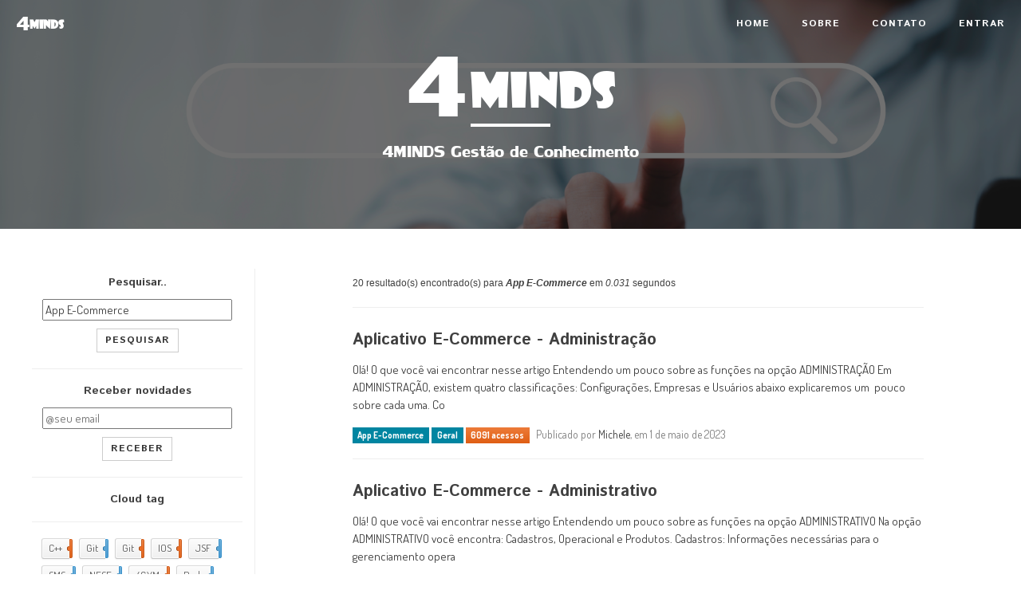

--- FILE ---
content_type: text/html;charset=UTF-8
request_url: https://4minds.com.br/blog/searchByConteudo?keyword=App%20E-Commerce
body_size: 9626
content:
<!doctype html>
<html lang="en">
    <head>
        <meta charset="utf-8">
        <title>
            
            4MINDS | Gestão de Conhecimento
        
        </title>

        <meta charset="utf-8">
        <meta http-equiv="X-UA-Compatible" content="IE=edge">
        <meta name="viewport" content="width=device-width, initial-scale=1">
        <meta name="author" content="Mobile Mind Soluções Tecnológicas">
        <meta property="fb:moderator" content="466040673463246"/>
        <meta property="og:image" content="https://www.4minds.com.br/blog/img/home-bg.jpg"/> 

        
            <meta name="description" content="Sistema para gestão de conhecimento com controle de conteúdo, buscas inteligentes, níveis de permissões, revisão de posts, avaliações de conteúdo e relatórios de uso">
            <meta property="og:title" content="4MINDS | Gestão de Conhecimento"/>
            <meta property="og:type" content="website"/>
            <meta property="og:site_name" content="4MINDS | Gestão de Conhecimento"/>
            <meta property="og:url" content="https://4minds.com.br"/>
            <meta property="og:description" content="Sistema para gestão de conhecimento com controle de conteúdo, buscas inteligentes, níveis de permissões, revisão de posts, avaliações de conteúdo e relatórios de uso">
        

        <link href="https://maxcdn.bootstrapcdn.com/font-awesome/4.1.0/css/font-awesome.min.css" rel="stylesheet" type="text/css">
        <link href='https://fonts.googleapis.com/css?family=Dosis:400,700' rel='stylesheet' type='text/css'>
        <link href='https://fonts.googleapis.com/css?family=Istok+Web:400,700' rel='stylesheet' type='text/css'>

        <!-- Le fav and touch icons -->
        <link rel="shortcut icon" type="image/x-icon" href="/assets/favicon-05615ab880e93d0b380b5ef82f4b9064.ico">

        <!-- Bootstrap Core CSS -->
        <link rel="stylesheet" href="/assets/blog/bootstrap-7c70058a2ce3076c86daf57dedf43510.css" />
        <!-- Custom CSS -->
        <link rel="stylesheet" href="/assets/blog/clean-blog-50b0f6f4cd9fc842fa252bd9efe3d98c.css" />
        <link rel="stylesheet" href="/assets/blog/tags-36b84fcfe6b79622a0d296a58b60ce39.css" />

        <!-- Custom Fonts -->

        <!-- HTML5 Shim and Respond.js IE8 support of HTML5 elements and media queries -->
        <!-- WARNING: Respond.js doesn't work if you view the page via file:// -->
        <!--[if lt IE 9]>
            <script src="https://oss.maxcdn.com/libs/html5shiv/3.7.0/html5shiv.js"></script>
            <script src="https://oss.maxcdn.com/libs/respond.js/1.4.2/respond.min.js"></script>
        <![endif]-->           



        

        
        <meta name="layout" content="blog"/>

     

    </head>

    <body>

        
            
            
        


        <!-- Navigation -->
        <nav class="navbar navbar-default navbar-custom navbar-fixed-top">
            <div class="container-fluid">
                <!-- Brand and toggle get grouped for better mobile display -->
                <div class="navbar-header page-scroll">
                    <button type="button" class="navbar-toggle" data-toggle="collapse" data-target="#bs-example-navbar-collapse-1">
                        <span class="sr-only">Toggle navigation</span>
                        <span class="icon-bar"></span>
                        <span class="icon-bar"></span>
                        <span class="icon-bar"></span>
                    </button>
                    <a class="navbar-brand" href="/">

                        
                        
                            <span class='font-4-p'>4</span><span class='font-minds-p'>MINDS</span>
                        

                    </a>
                </div>

                <!-- Collect the nav links, forms, and other content for toggling -->
                <div class="collapse navbar-collapse" id="bs-example-navbar-collapse-1">
                    <ul class="nav navbar-nav navbar-right">
                        <li>
                            <a href="/">Home</a>
                        </li>
                        <li>
                            <a href="/sobre">Sobre</a>
                        </li>
                        <li>
                            <a href="/contato">Contato</a>
                        </li>
                        
                        <li>
                            <a href="/login">Entrar</a>
                        </li>
                        
                    </ul>
                </div>
                <!-- /.navbar-collapse -->
            </div>
            <!-- /.container -->
        </nav>

        <!-- Page Header -->
        <!-- Set your background image for this header on the line below. -->
        <header class="intro-header" style="background: url(/assets/bg/6-3a77263afda37fbd85095fff75d8b944.png) no-repeat center center; background-color: #808080;  background-attachment: scroll;-webkit-background-size: cover;-moz-background-size: cover;background-size: cover;-o-background-size: cover;margin-bottom: 50px;">
            <div class="header-overaly">
                <div class="container">
                    <div class="row">
                        <div class="col-lg-8 col-lg-offset-2 col-md-10 col-md-offset-1">
                            <div class="site-heading">
                                
                                
                                
                                    <span class='font-4'>4</span>
                                    <span class='font-minds'>MINDS</span>
                                
                                                            
                                <hr class="small">
                                <h1 class="subheading h1-title">
                                    4MINDS Gestão de Conhecimento
                                </h1>

                            </div>
                        </div>
                    </div>
                </div>
            </div>
        </header>


        <!-- Main Content -->
        <div class="container-fluid">

            
                 
                    <div class="row ">                         
                        <div class="col-lg-3 col-md-4 left-menu" style="padding-left: 2em">
                            <h5>Pesquisar..</h5>
                            <form action="/blog/search" method="POST">
                                <input id="keyword" name="keyword" placeholder="Palavra chave.." type='text' value="App E-Commerce" required/>                                                
                                <button type="submit" class='btn btn-default btn-sm' style="margin-top: 10px">Pesquisar</button>
                            </form>                        
                            <hr/>
                            <h5>Receber novidades</h5>
                            <div class='email-news-container'>
                                <input id="emailNews" name="emailNews" type='email' placeholder="@seu email" type='text' value="" /><br/>
                                <button id="btnReceberNews" type="button" class='btn btn-default btn-sm' style="margin-top: 10px">Receber</button>
                            </div>
                            <hr/>
                            
                                     
                            
                                <h5>Cloud tag</h5>
                                <hr/>
                                <div class='tags'><div class=''><a href='/blog/searchByConteudo?keyword=C++' class="tag9">C++ <span>2</span></a></div><div class='blue'><a href='/blog/searchBySubConteudo?keyword=Git' class="tag10">Git <span>2</span></a></div><div class=''><a href='/blog/searchByConteudo?keyword=Git' class="tag5">Git <span>5</span></a></div><div class=''><a href='/blog/searchByConteudo?keyword=IOS' class="tag2">IOS <span>17</span></a></div><div class='blue'><a href='/blog/searchBySubConteudo?keyword=JSF' class="tag4">JSF <span>1</span></a></div><div class='blue'><a href='/blog/searchBySubConteudo?keyword=SMS' class="tag8">SMS <span>1</span></a></div><div class='blue'><a href='/blog/searchBySubConteudo?keyword=NFSE' class="tag0">NFSE <span>1</span></a></div><div class=''><a href='/blog/searchByConteudo?keyword=4GYM' class="tag7">4GYM <span>374</span></a></div><div class='blue'><a href='/blog/searchBySubConteudo?keyword=Push' class="tag0">Push <span>1</span></a></div><div class=''><a href='/blog/searchByConteudo?keyword=Dart' class="tag7">Dart <span>4</span></a></div><div class=''><a href='/blog/searchByConteudo?keyword=Java' class="tag3">Java <span>5</span></a></div><div class='blue'><a href='/blog/searchBySubConteudo?keyword=Bash' class="tag4">Bash <span>2</span></a></div><div class=''><a href='/blog/searchByConteudo?keyword=SAGE' class="tag8">SAGE <span>1</span></a></div><div class=''><a href='/blog/searchByConteudo?keyword=SGDB' class="tag8">SGDB <span>2</span></a></div><div class='blue'><a href='/blog/searchBySubConteudo?keyword=Maps' class="tag2">Maps <span>1</span></a></div><div class='blue'><a href='/blog/searchBySubConteudo?keyword=Core' class="tag5">Core <span>9</span></a></div><div class='blue'><a href='/blog/searchBySubConteudo?keyword=Ajuda' class="tag6">Ajuda <span>289</span></a></div><div class='blue'><a href='/blog/searchBySubConteudo?keyword=Dicas' class="tag10">Dicas <span>35</span></a></div><div class='blue'><a href='/blog/searchBySubConteudo?keyword=Rails' class="tag9">Rails <span>1</span></a></div><div class='blue'><a href='/blog/searchBySubConteudo?keyword=uwsgi' class="tag2">uwsgi <span>2</span></a></div><div class='blue'><a href='/blog/searchBySubConteudo?keyword=Todos' class="tag9">Todos <span>2</span></a></div><div class='blue'><a href='/blog/searchBySubConteudo?keyword=Beego' class="tag4">Beego <span>2</span></a></div><div class='blue'><a href='/blog/searchBySubConteudo?keyword=Swift' class="tag6">Swift <span>1</span></a></div><div class='blue'><a href='/blog/searchBySubConteudo?keyword=xcode' class="tag6">xcode <span>10</span></a></div><div class=''><a href='/blog/searchByConteudo?keyword=Linux' class="tag6">Linux <span>20</span></a></div><div class=''><a href='/blog/searchByConteudo?keyword=MySQL' class="tag3">MySQL <span>4</span></a></div><div class='blue'><a href='/blog/searchBySubConteudo?keyword=MySQL' class="tag10">MySQL <span>1</span></a></div><div class=''><a href='/blog/searchByConteudo?keyword=Scala' class="tag7">Scala <span>1</span></a></div><div class=''><a href='/blog/searchByConteudo?keyword=Amazon' class="tag2">Amazon <span>5</span></a></div><div class='blue'><a href='/blog/searchBySubConteudo?keyword=ASPNET' class="tag3">ASPNET <span>4</span></a></div><div class='blue'><a href='/blog/searchBySubConteudo?keyword=Grails' class="tag9">Grails <span>4</span></a></div><div class=''><a href='/blog/searchByConteudo?keyword=Django' class="tag8">Django <span>2</span></a></div><div class=''><a href='/blog/searchByConteudo?keyword=Docker' class="tag0">Docker <span>6</span></a></div><div class=''><a href='/blog/searchByConteudo?keyword=J2ObjC' class="tag2">J2ObjC <span>2</span></a></div><div class=''><a href='/blog/searchByConteudo?keyword=MViral' class="tag10">MViral <span>10</span></a></div><div class=''><a href='/blog/searchByConteudo?keyword=NodeJS' class="tag6">NodeJS <span>3</span></a></div><div class=''><a href='/blog/searchByConteudo?keyword=Python' class="tag1">Python <span>1</span></a></div><div class=''><a href='/blog/searchByConteudo?keyword=Scopus' class="tag6">Scopus <span>1</span></a></div><div class=''><a href='/blog/searchByConteudo?keyword=erlang' class="tag2">erlang <span>1</span></a></div><div class=''><a href='/blog/searchByConteudo?keyword=Android' class="tag3">Android <span>6</span></a></div><div class='blue'><a href='/blog/searchBySubConteudo?keyword=Flutter' class="tag10">Flutter <span>1</span></a></div><div class=''><a href='/blog/searchByConteudo?keyword=Flutter' class="tag1">Flutter <span>2</span></a></div><div class=''><a href='/blog/searchByConteudo?keyword=Go lang' class="tag2">Go lang <span>7</span></a></div><div class='blue'><a href='/blog/searchBySubConteudo?keyword=ios app' class="tag7">ios app <span>4</span></a></div><div class='blue'><a href='/blog/searchBySubConteudo?keyword=Configs' class="tag1">Configs <span>1</span></a></div><div class=''><a href='/blog/searchByConteudo?keyword=MongoDB' class="tag5">MongoDB <span>1</span></a></div><div class='blue'><a href='/blog/searchBySubConteudo?keyword=Plugins' class="tag3">Plugins <span>1</span></a></div><div class='blue'><a href='/blog/searchBySubConteudo?keyword=MongoDB' class="tag8">MongoDB <span>1</span></a></div><div class=''><a href='/blog/searchByConteudo?keyword=WP7Unit' class="tag7">WP7Unit <span>1</span></a></div><div class='blue'><a href='/blog/searchBySubConteudo?keyword=Correção' class="tag9">Correção <span>1</span></a></div><div class='blue'><a href='/blog/searchBySubConteudo?keyword=Aqueduct' class="tag8">Aqueduct <span>2</span></a></div><div class='blue'><a href='/blog/searchBySubConteudo?keyword=PhoneGap' class="tag3">PhoneGap <span>2</span></a></div><div class=''><a href='/blog/searchByConteudo?keyword=Java Web' class="tag9">Java Web <span>2</span></a></div><div class=''><a href='/blog/searchByConteudo?keyword=Notícias' class="tag0">Notícias <span>1</span></a></div><div class='blue'><a href='/blog/searchBySubConteudo?keyword=Sistemas' class="tag2">Sistemas <span>1</span></a></div><div class='blue'><a href='/blog/searchBySubConteudo?keyword=LazyLoad' class="tag8">LazyLoad <span>1</span></a></div><div class='blue'><a href='/blog/searchBySubConteudo?keyword=Promoções' class="tag0">Promoções <span>1</span></a></div><div class=''><a href='/blog/searchByConteudo?keyword=DroidUnit' class="tag0">DroidUnit <span>1</span></a></div><div class=''><a href='/blog/searchByConteudo?keyword=Na Medida' class="tag1">Na Medida <span>1</span></a></div><div class='blue'><a href='/blog/searchBySubConteudo?keyword=Tutoriais' class="tag5">Tutoriais <span>2</span></a></div><div class='blue'><a href='/blog/searchBySubConteudo?keyword=Importação' class="tag10">Importação <span>1</span></a></div><div class='blue'><a href='/blog/searchBySubConteudo?keyword=Operacioal' class="tag10">Operacioal <span>7</span></a></div><div class='blue'><a href='/blog/searchBySubConteudo?keyword=javascript' class="tag9">javascript <span>3</span></a></div><div class='blue'><a href='/blog/searchBySubConteudo?keyword=Instalação' class="tag7">Instalação <span>1</span></a></div><div class=''><a href='/blog/searchByConteudo?keyword=SMS Sender' class="tag10">SMS Sender <span>1</span></a></div><div class='blue'><a href='/blog/searchBySubConteudo?keyword=Genymotion' class="tag8">Genymotion <span>1</span></a></div><div class='blue'><a href='/blog/searchBySubConteudo?keyword=Annotations' class="tag9">Annotations <span>1</span></a></div><div class=''><a href='/blog/searchByConteudo?keyword=Carona Verde' class="tag6">Carona Verde <span>1</span></a></div><div class='blue'><a href='/blog/searchBySubConteudo?keyword=Tomcat/Tomee' class="tag2">Tomcat/Tomee <span>1</span></a></div><div class=''><a href='/blog/searchByConteudo?keyword=Nativescript' class="tag2">Nativescript <span>7</span></a></div><div class=''><a href='/blog/searchByConteudo?keyword=React Native' class="tag1">React Native <span>1</span></a></div><div class='blue'><a href='/blog/searchBySubConteudo?keyword=Configuração' class="tag5">Configuração <span>3</span></a></div><div class='blue'><a href='/blog/searchBySubConteudo?keyword=Criteria API' class="tag9">Criteria API <span>1</span></a></div><div class=''><a href='/blog/searchByConteudo?keyword=4Decisions BI' class="tag8">4Decisions BI <span>1</span></a></div><div class=''><a href='/blog/searchByConteudo?keyword=Coffee Script' class="tag4">Coffee Script <span>2</span></a></div><div class=''><a href='/blog/searchByConteudo?keyword=Pocket Energy' class="tag7">Pocket Energy <span>1</span></a></div><div class=''><a href='/blog/searchByConteudo?keyword=App E-Commerce' class="tag8">App E-Commerce <span>20</span></a></div><div class=''><a href='/blog/searchByConteudo?keyword=Desenvolvimento' class="tag0">Desenvolvimento <span>38</span></a></div><div class='blue'><a href='/blog/searchBySubConteudo?keyword=Dynamic Finders' class="tag1">Dynamic Finders <span>1</span></a></div><div class=''><a href='/blog/searchByConteudo?keyword=Virtual Machine' class="tag2">Virtual Machine <span>1</span></a></div><div class='blue'><a href='/blog/searchBySubConteudo?keyword=Configurações Web' class="tag5">Configurações Web <span>11</span></a></div><div class=''><a href='/blog/searchByConteudo?keyword=Dicas Programação' class="tag3">Dicas Programação <span>21</span></a></div><div class='blue'><a href='/blog/searchBySubConteudo?keyword=O que é Veloster?' class="tag3">O que é Veloster? <span>2</span></a></div><div class='blue'><a href='/blog/searchBySubConteudo?keyword=TreeFrog Framework' class="tag4">TreeFrog Framework <span>2</span></a></div><div class='blue'><a href='/blog/searchBySubConteudo?keyword=Result Transformer' class="tag5">Result Transformer <span>1</span></a></div><div class=''><a href='/blog/searchByConteudo?keyword=Veloster Framework' class="tag9">Veloster Framework <span>22</span></a></div><div class='blue'><a href='/blog/searchBySubConteudo?keyword=Web - Configurações' class="tag1">Web - Configurações <span>3</span></a></div><div class='blue'><a href='/blog/searchBySubConteudo?keyword=EntityValidator API' class="tag0">EntityValidator API <span>1</span></a></div><div class=''><a href='/blog/searchByConteudo?keyword=Catálogo de Produtos' class="tag2">Catálogo de Produtos <span>1</span></a></div><div class='blue'><a href='/blog/searchBySubConteudo?keyword=Configurações Desktop' class="tag1">Configurações Desktop <span>27</span></a></div><div class=''><a href='/blog/searchByConteudo?keyword=Gerenciamento do Site' class="tag5">Gerenciamento do Site <span>1</span></a></div><div class='blue'><a href='/blog/searchBySubConteudo?keyword=Tutorial de instalação' class="tag4">Tutorial de instalação <span>22</span></a></div><div class='blue'><a href='/blog/searchBySubConteudo?keyword=Mobile - Configurações' class="tag9">Mobile - Configurações <span>1</span></a></div><div class='blue'><a href='/blog/searchBySubConteudo?keyword=Mobile - Funções Equipe' class="tag10">Mobile - Funções Equipe <span>1</span></a></div><div class='blue'><a href='/blog/searchBySubConteudo?keyword=Gerenciador de Conteúdo' class="tag8">Gerenciador de Conteúdo <span>1</span></a></div><div class=''><a href='/blog/searchByConteudo?keyword=Controle de OS - Nort Brasil' class="tag8">Controle de OS - Nort Brasil <span>7</span></a></div><div class=''><a href='/blog/searchByConteudo?keyword=4Minds - Base de Conhecimento' class="tag9">4Minds - Base de Conhecimento <span>2</span></a></div><div class='blue'><a href='/blog/searchBySubConteudo?keyword=Mobile - Funções Administrativas' class="tag7">Mobile - Funções Administrativas <span>1</span></a></div></div>                        
                            

                            <h5>Mais visitados</h5>
                            <hr/>
                            <ul class="lista-artigos">
                                
                                    <li>
                                        <a href="/blog/Catalogo-de-Produtos-Como-Usar" title="Catálogo de Produtos - Como Usar (32687) acessos">
                                            Catálogo de Produtos - Como Us... <span class="badge">32687</span>
                                        </a>
                                    </li>    
                                
                                    <li>
                                        <a href="/blog/4Gym-Enviar-automaticamente-uma-mensagem(e-mail-sms)-avisando-o-cliente-sobre-quantos-dias-restantes-na-academia-ele-possui" title="4Gym - Enviar automaticamente uma mensagem(e-mail/sms) avisando o cliente sobre quantos dias restantes na academia ele possui (20144) acessos">
                                            4Gym - Enviar automaticamente ... <span class="badge">20144</span>
                                        </a>
                                    </li>    
                                
                                    <li>
                                        <a href="/blog/Manipulacao-de-dados" title="Manipulação de dados (18233) acessos">
                                            Manipulação de dados <span class="badge">18233</span>
                                        </a>
                                    </li>    
                                
                                    <li>
                                        <a href="/blog/Na-Medida-Primeiros-Passos" title="Na Medida - Primeiros Passos (14966) acessos">
                                            Na Medida - Primeiros Passos <span class="badge">14966</span>
                                        </a>
                                    </li>    
                                
                                    <li>
                                        <a href="/blog/Visao-Geral-do-Framework" title="Visão Geral do Framework (14797) acessos">
                                            Visão Geral do Framework <span class="badge">14797</span>
                                        </a>
                                    </li>    
                                
                                    <li>
                                        <a href="/blog/Iniciando-uma-aplicacao-Android" title="Iniciando uma aplicação Android (14661) acessos">
                                            Iniciando uma aplicação Androi... <span class="badge">14661</span>
                                        </a>
                                    </li>    
                                
                                    <li>
                                        <a href="/blog/Veloster-Benchmark" title="Veloster Benchmark (13935) acessos">
                                            Veloster Benchmark <span class="badge">13935</span>
                                        </a>
                                    </li>    
                                
                                    <li>
                                        <a href="/blog/Referencia-Veloster-Framework" title="Referência Veloster Framework (13803) acessos">
                                            Referência Veloster Framework <span class="badge">13803</span>
                                        </a>
                                    </li>    
                                
                            </ul>
                            
                            <hr/>
                            <h5>Mais recentes</h5>
                            <hr/>
                            <ul class="lista-artigos" style='text-align: left'>
                                
                                    <li>
                                        <a href="/blog/asaas-tratar-recorrencia-expirada" title="Asaas - Tratar recorrência expirada - Postado 3 de dezembro de 2025">
                                            Asaas - Tratar recorrência exp... <span class="badge">317</span>
                                        </a>
                                    </li>    
                                
                                    <li>
                                        <a href="/blog/tutorial-asaas-gerar-chave-de-api" title="Tutorial Asaas - Gerar chave de API - Postado 1 de dezembro de 2025">
                                            Tutorial Asaas - Gerar chave d... <span class="badge">359</span>
                                        </a>
                                    </li>    
                                
                                    <li>
                                        <a href="/blog/4gym-gerar-contrato" title="4Gym - Gerar contrato - Postado 1 de maio de 2023">
                                            4Gym - Gerar contrato <span class="badge">5564</span>
                                        </a>
                                    </li>    
                                
                                    <li>
                                        <a href="/blog/sincronizacao-do-controle-de-acesso-bugada" title="Sincronização do Controle de Acesso bugada - Postado 25 de novembro de 2025">
                                            Sincronização do Controle de A... <span class="badge">333</span>
                                        </a>
                                    </li>    
                                
                                    <li>
                                        <a href="/blog/init-git-repository" title="Init git repository - Postado 4 de setembro de 2025">
                                            Init git repository <span class="badge">769</span>
                                        </a>
                                    </li>    
                                
                                    <li>
                                        <a href="/blog/mobloja-setup-nova-loja" title="MOBLOJA setup nova loja - Postado 1 de maio de 2023">
                                            MOBLOJA setup nova loja <span class="badge">6317</span>
                                        </a>
                                    </li>    
                                
                                    <li>
                                        <a href="/blog/configuracao-e-utilizacao-do-gympass-wellhub" title="Configuração e utilização do Gympass/Wellhub - Postado 12 de agosto de 2025">
                                            Configuração e utilização do G... <span class="badge">1147</span>
                                        </a>
                                    </li>    
                                
                                    <li>
                                        <a href="/blog/tutorial-criacao-de-link-de-pagamento-para-cartao-de-credito" title="Tutorial - Criação de link de pagamento para cartão de crédito - Postado 23 de julho de 2025">
                                            Tutorial - Criação de link de ... <span class="badge">1090</span>
                                        </a>
                                    </li>    
                                
                            </ul>
                            <br/>
                            
                                <div class="fb-like-box" data-href="https://www.facebook.com/mobilemindtec/" data-colorscheme="light" data-show-faces="true" data-header="true" data-stream="false" data-show-border="true"></div>                    
                            
                        </div>
                        <div class="col-lg-7 col-md-8 col-lg-offset-1 col-md-offset-1 col-sm-12 col-xs-12">
                                    
        
        <div id='topmessage' class='alert alert-info'>
            
        </div>

        

        
            <span class="search-feedback">
                20 resultado(s) encontrado(s) para <em class='keyword'>App E-Commerce</em> em <em>0.031</em> segundos
            </span>
        

                

        
            <hr/>
        

        <div class='posts'>
            

    
        <div class="post-preview">                    
            <a href="/blog/Aplicativo-E-Commerce-Administracao">
                <h2 class="post-title">
                    Aplicativo E-Commerce - Administração
                </h2>
            </a>
            <p class="post-subtitle">
                   Olá!   
 
       
 
  O que você vai encontrar nesse artigo  
 
 
  Entendendo um pouco sobre as funções na opção ADMINISTRAÇÃO   
     
  Em ADMINISTRAÇÃO, existem quatro classificações: Configurações, Empresas e Usuários abaixo explicaremos um&nbsp; pouco sobre cada uma.  
 
 
   Co
            </p>
            <p class="post-meta">
                
                    <span class='label'>App E-Commerce</span>                        
                
                
                    <span class='label'>Geral</span>                        
                
                <span class='label label-warn' style='margin-right: 5px;'>6091 acessos</span> 
                Publicado por <a href="/blog/searchByUser?id=2529">Michele</a>, em 1 de maio de 2023                
            </p>                             
        </div>
        <hr /> 
    
        <div class="post-preview">                    
            <a href="/blog/Aplicativo-E-Commerce-Administrativo">
                <h2 class="post-title">
                    Aplicativo E-Commerce - Administrativo
                </h2>
            </a>
            <p class="post-subtitle">
                   Olá!   
 
       
 
  O que você vai encontrar nesse artigo  
 
 
  Entendendo um pouco sobre as funções na opção ADMINISTRATIVO   
     
  Na opção ADMINISTRATIVO você encontra: Cadastros, Operacional e Produtos.  
 
 
   Cadastros:  Informações necessárias para o gerenciamento opera
            </p>
            <p class="post-meta">
                
                    <span class='label'>App E-Commerce</span>                        
                
                
                    <span class='label'>Operacioal</span>                        
                
                <span class='label label-warn' style='margin-right: 5px;'>6693 acessos</span> 
                Publicado por <a href="/blog/searchByUser?id=2529">Michele</a>, em 1 de maio de 2023                
            </p>                             
        </div>
        <hr /> 
    
        <div class="post-preview">                    
            <a href="/blog/Aplicativo-E-Commerce-Aplicativo">
                <h2 class="post-title">
                    Aplicativo E-Commerce - Aplicativo
                </h2>
            </a>
            <p class="post-subtitle">
                   Olá!   
 
       
 
  O que você vai encontrar nesse artigo  
 
 
  Entendendo um pouco sobre as funções na opção APLICATIVO   
     
  Em APLICATIVO, existem duas opções: atividades e avaliações.  
 
 
  ATIVIDADES: nesse menu são apresentadas as operações realizadas no aplicativo, c
            </p>
            <p class="post-meta">
                
                    <span class='label'>App E-Commerce</span>                        
                
                
                    <span class='label'>Geral</span>                        
                
                <span class='label label-warn' style='margin-right: 5px;'>5896 acessos</span> 
                Publicado por <a href="/blog/searchByUser?id=2529">Michele</a>, em 1 de maio de 2023                
            </p>                             
        </div>
        <hr /> 
    
        <div class="post-preview">                    
            <a href="/blog/Aplicativo-E-Commerce-Clientes">
                <h2 class="post-title">
                    Aplicativo E-Commerce - Clientes
                </h2>
            </a>
            <p class="post-subtitle">
                   Olá!   
 
       
 
  O que você vai encontrar nesse artigo  
 
 
  Entendendo um pouco sobre as funções na opção CLIENTES   
     
  Nessa opção, terá uma listagem com o nome de todos os usuários/clientes com algumas informações, como: endereço, e-mail, sexo, data de nascimento, data e 
            </p>
            <p class="post-meta">
                
                    <span class='label'>App E-Commerce</span>                        
                
                
                    <span class='label'>Geral</span>                        
                
                <span class='label label-warn' style='margin-right: 5px;'>6119 acessos</span> 
                Publicado por <a href="/blog/searchByUser?id=2529">Michele</a>, em 1 de maio de 2023                
            </p>                             
        </div>
        <hr /> 
    
        <div class="post-preview">                    
            <a href="/blog/Aplicativo-E-Commerce-Consultas-e-Relatorios">
                <h2 class="post-title">
                    Aplicativo E-Commerce - Consultas e Relatórios
                </h2>
            </a>
            <p class="post-subtitle">
                   Olá!   
 
       
 
  O que você vai encontrar nesse artigo  
 
 
  Entendendo um pouco sobre as funções na opção CONSULTAS E RELATÓRIOS   
     
  Na categoria CONSULTAS E RELATÓRIOS, temos duas opções: pedidos e produtos pedidos.  
 
 
   Pedidos:  em pedidos terá uma listagem com o
            </p>
            <p class="post-meta">
                
                    <span class='label'>App E-Commerce</span>                        
                
                
                    <span class='label'>Geral</span>                        
                
                <span class='label label-warn' style='margin-right: 5px;'>6320 acessos</span> 
                Publicado por <a href="/blog/searchByUser?id=2529">Michele</a>, em 1 de maio de 2023                
            </p>                             
        </div>
        <hr /> 
    
        <div class="post-preview">                    
            <a href="/blog/Aplicativo-E-Commerce-Mensagens">
                <h2 class="post-title">
                    Aplicativo E-Commerce - Mensagens
                </h2>
            </a>
            <p class="post-subtitle">
                   Olá!   
 
       
 
  O que você vai encontrar nesse artigo  
 
 
  Entendendo um pouco sobre as funções na opção MENSAGENS   
     
  Nessa opção você pode acompanhar os andamento dos pedidos realizados no sistema. Caso o pagamento de algum pedido tenha sido recusado por algum motivo, é
            </p>
            <p class="post-meta">
                
                    <span class='label'>App E-Commerce</span>                        
                
                
                    <span class='label'>Geral</span>                        
                
                <span class='label label-warn' style='margin-right: 5px;'>6339 acessos</span> 
                Publicado por <a href="/blog/searchByUser?id=2529">Michele</a>, em 1 de maio de 2023                
            </p>                             
        </div>
        <hr /> 
    
        <div class="post-preview">                    
            <a href="/blog/Aplicativo-E-Commerce-Pedidos">
                <h2 class="post-title">
                    Aplicativo E-Commerce - Pedidos
                </h2>
            </a>
            <p class="post-subtitle">
                   Olá!   
 
       
 
  O que você vai encontrar nesse artigo  
 
 
  Entendendo um pouco sobre as funções na opção PEDIDOS   
     
     
  Em PEDIDOS você tem acesso a listagem completa de pedidos realizados no sistema. Apartir dessa tela você realiza os gerenciamento dos pedidos, como 
            </p>
            <p class="post-meta">
                
                    <span class='label'>App E-Commerce</span>                        
                
                
                    <span class='label'>Geral</span>                        
                
                <span class='label label-warn' style='margin-right: 5px;'>6169 acessos</span> 
                Publicado por <a href="/blog/searchByUser?id=2529">Michele</a>, em 1 de maio de 2023                
            </p>                             
        </div>
        <hr /> 
    
        <div class="post-preview">                    
            <a href="/blog/Aplicativo-E-Commerce-Promocoes">
                <h2 class="post-title">
                    Aplicativo E-Commerce - Promoções
                </h2>
            </a>
            <p class="post-subtitle">
                   Olá!   
 
       
 
  O que você vai encontrar nesse artigo  
 
 
  Entendendo um pouco sobre as funções na opção PROMOÇÕES   
     
  Na opção PROMOÇÕES, pode ser cadastrado três categorias: Combo, Qualquer Compra e Comum.&nbsp;  
 
 
  No modo  Combo , teremos que cadastrar as infor
            </p>
            <p class="post-meta">
                
                    <span class='label'>App E-Commerce</span>                        
                
                
                    <span class='label'>Promoções</span>                        
                
                <span class='label label-warn' style='margin-right: 5px;'>6165 acessos</span> 
                Publicado por <a href="/blog/searchByUser?id=2529">Michele</a>, em 1 de maio de 2023                
            </p>                             
        </div>
        <hr /> 
    
        <div class="post-preview">                    
            <a href="/blog/Aplicativo-E-Commerce-Administrativo-OPERACIONAL">
                <h2 class="post-title">
                    Aplicativo E-Commerce - Administrativo - OPERACIONAL
                </h2>
            </a>
            <p class="post-subtitle">
                   Olá!   
 
       
 
  O que você vai encontrar nesse artigo  
 
 
  Como funciona o cadastramento das opções na classificação OPERACIONAL   
     
  Como já vimos, nessa opção cadastraremos algumas das informações importantes para o funcionamento do aplicativo.  
     
  Em  Entrega &n
            </p>
            <p class="post-meta">
                
                    <span class='label'>App E-Commerce</span>                        
                
                
                    <span class='label'>Operacioal</span>                        
                
                <span class='label label-warn' style='margin-right: 5px;'>7272 acessos</span> 
                Publicado por <a href="/blog/searchByUser?id=2529">Michele</a>, em 1 de maio de 2023                
            </p>                             
        </div>
        <hr /> 
    
        <div class="post-preview">                    
            <a href="/blog/Aplicativo-E-Commerce-Administrativo-PRODUTOS">
                <h2 class="post-title">
                    Aplicativo E-Commerce - Administrativo - PRODUTOS
                </h2>
            </a>
            <p class="post-subtitle">
                   Olá!   
 
       
 
  O que você vai encontrar nesse artigo  
 
 
  Como funciona o cadastramento das opções na classificação PRODUTOS   
     
  Na tela principal temos acesso a lista de produtos já cadastrados com o preço e quantidade em estoque. Lembrando que só aparecerá a quantidade
            </p>
            <p class="post-meta">
                
                    <span class='label'>App E-Commerce</span>                        
                
                
                    <span class='label'>Operacioal</span>                        
                
                <span class='label label-warn' style='margin-right: 5px;'>7353 acessos</span> 
                Publicado por <a href="/blog/searchByUser?id=2529">Michele</a>, em 1 de maio de 2023                
            </p>                             
        </div>
        <hr /> 
    



    <input type='hidden' id='offset'  value='0'/>
    <input type='hidden' id='action'  value='searchByConteudo'/>
    <input type='hidden' id='userid'  value=''/>



        </div>
        
        <div class='loader'>
            <img src="/assets/ajax-loader-9dd09b4fb1cf04c0e6a94787ca1604a2.gif" />
        </div>

        <div id='message' class='alert alert-info'>
            
        </div>

        <!-- Pager -->
        <ul class="pager">
            <li class="next">
                <a id="loadMorePosts" href="#">Mais Posts &rarr;</a>
            </li>
        </ul>   

        

    
                        </div>
                    </div>
                
            

            
        </div>

        <hr>

        <!-- Footer -->
        <footer>
            <div class="container">
                <div class="row">
                    <div class="col-lg-8 col-lg-offset-2 col-md-10 col-md-offset-1">
                        <ul class="list-inline text-center">
                            
                            
                                <li>
                                    <a href="https://www.facebook.com/mobilemindtec/" terget="_blank" title="Curta nossa fanpage no facebook">
                                        <span class="fa-stack fa-lg">
                                            <i class="fa fa-circle fa-stack-2x"></i>
                                            <i class="fa fa-facebook fa-stack-1x fa-inverse"></i>
                                        </span>
                                    </a>
                                </li>
                            
                            
                            <li>
                                <a href="github.com/mobilemindtec" terget="_blank" title="Visite nosso web github">
                                    <span class="fa-stack fa-lg">
                                        <i class="fa fa-circle fa-stack-2x"></i>
                                        <i class="fa fa-github fa-stack-1x fa-inverse"></i>
                                    </span>
                                </a>
                            </li>
                            
                            
                            <li>
                                <a href="https://www.mobilemind.com.br" terget="_blank" title="Visite nosso web site">
                                    <span class="fa-stack fa-lg">                                        
                                        <i class="fa fa-circle fa-stack-2x"></i>
                                        <i class="fa fa-desktop fa-stack-1x fa-inverse"></i>                                        
                                    </span>
                                </a>
                            </li>
                            
                            
                            <li>
                                <a href="https://www.youtube.com/&#64;4gymsistemaparaacademias511" terget="_blank" title="Visite nosso youtube">
                                    <span class="fa-stack fa-lg">                                        
                                        <i class="fa fa-circle fa-stack-2x"></i>
                                        <i class="fa fa-youtube fa-stack-1x fa-inverse"></i>                                        
                                    </span>
                                </a>
                            </li>
                                                                                    
                                                                                    
                        </ul>
                        <p class="copyright text-muted">Copyright &copy; 2026 | 4MINDS Gestão de Conhecimento </p>
                    </div>
                </div>
            </div>
        </footer>

    <!-- jQuery -->
    <script type="text/javascript" src="/assets/blog/jquery-cd27340d6e0bddc686594de06e5f9130.js" ></script>

    <!-- Bootstrap Core JavaScript -->
    <script type="text/javascript" src="/assets/blog/bootstrap-cd7f834b0b27d135a064c6a067ad3204.js" ></script>

    <!-- Custom Theme JavaScript -->
    <script type="text/javascript" src="/assets/blog/clean-blog-70604ff70ae16bd934e1d5ee59548a36.js" ></script>


        
        <script type="text/javascript">

            $(document).ready(function(){
                               
                $("#btnReceberNews").click(function(){
                    var emailNews = $("#emailNews").val()

                    if(!emailNews){
                        $("#topmessage").text('Informe seu email!')
                        $("#topmessage").fadeIn(1000).delay(10000).fadeOut(1000)
                    }else{
                        $.ajax({
                            url: "/blog/signNews?emailNews=" + emailNews,                            
                            contentType: 'application/json',                            
                            success: function(data){

                                $("#topmessage").text(data.text)
                                $("#topmessage").fadeIn(1000).delay(7000).fadeOut(1000)
                                if(!data.error){
                                    $("#emailNews").val("")
                                }   
                            },
                            error: function(x, y, z){
                                $("#topmessage").text('Ops! desculpe-nos o inconveniente, mas tivemos um problema ao cadastrar seu email.. tente novamente.')
                                $("#topmessage").fadeIn(1000).delay(10000).fadeOut(1000)
                            }
                        })
                    }
                    return false
                })


                $("#loadMorePosts").click(function(){
                    var offset = $("#offset").val()                     
                    var action = $("#action").val()
                    var userid = $("#userid").val()
                    var type = 'GET'
                    var url = 'load'
                    var data = ""

                    $("#message").empty()
                    $(".loader img").show()

                    if(action == "search"){
                        type = 'POST'
                        data = "keyword=" + $("#keyword").val() + "&json=true"
                        url = action 
                    }else if(action == "searchByConteudo" || action == "searchBySubConteudo"){
                        type = 'GET'
                        data = "keyword=" + $("#keyword").val() + "&json=true"
                        url = action
                    }else if(action == "searchByUser"){
                        type = 'GET'
                        data = "id=" + userid + "&json=true"
                        url = action
                    }


                    $.ajax({
                        url: "/blog/" + url + "?offset=" + offset,
                        type: type,
                        data: data,
                        success: function(data){

                            if($(data).size() > 0){
                                $("#offset").remove()
                                $("#action").remove()                            
                                $("#userid").remove() 
                                $(".posts").find('hr').last().after(data)                           
                                $(".loader img").hide()    
                            }else{                         
                                $(".loader img").hide()           
                                $("#message").text('Todo conteúdo relacionado a pesquisa já foi carregado.')
                                $("#message").fadeIn(1000).delay(7000).fadeOut(1000)
                            }                                                    
                        },
                        error: function(x, y, z){
                            $(".loader img").hide()                                
                            $("#message").text('Ops! desculpe-nos o inconveniente, mas tivemos um problema ao buscar o conteúdo solicitado.. tente novamente.')
                            $("#message").fadeIn(1000).delay(10000).fadeOut(1000)
                        }
                    })

                    return false;
                })
            })

        </script><script type="text/javascript">
                (function(i,s,o,g,r,a,m){i['GoogleAnalyticsObject']=r;i[r]=i[r]||function(){
                (i[r].q=i[r].q||[]).push(arguments)},i[r].l=1*new Date();a=s.createElement(o),
                m=s.getElementsByTagName(o)[0];a.async=1;a.src=g;m.parentNode.insertBefore(a,m)
                })(window,document,'script','//www.google-analytics.com/analytics.js','ga');

                ga('create', "UA-30884139-2", 'auto');
                ga('send', 'pageview');
            </script><script asset-defer="true" type="text/javascript" src="/assets/https://apis.google.com/js/platform.js"></script>
    </body>
</html>


--- FILE ---
content_type: text/css
request_url: https://4minds.com.br/assets/blog/clean-blog-50b0f6f4cd9fc842fa252bd9efe3d98c.css
body_size: 2815
content:
@font-face {font-family: 'LilyUPCBold';src: url('fonts/LilyUPCBold-a1a539a56c88a4913c9472c87adc0b96.eot?#iefix') format('embedded-opentype'),  url('fonts/LilyUPCBold-20a5ea9524ec6118cedd6375b84e3e10.woff') format('woff'), url('fonts/LilyUPCBold-c404020f4ee57d612f51c6514527f456.ttf')  format('truetype'), url('fonts/LilyUPCBold-6d0c70496b6b2d52ba64a765bdadb0c3.svg#LilyUPCBold') format('svg');font-weight: normal;font-style: normal;}@font-face {font-family: 'ShowcardGothic-Reg';src: url('fonts/ShowcardGothic-Reg-d19ca28b556c330611606a31b09e433f.eot?#iefix') format('embedded-opentype'),  url('fonts/ShowcardGothic-Reg-0afabc82c1d53da3f841317bc0311e75.woff') format('woff'), url('fonts/ShowcardGothic-Reg-d66fa62dabed66f2226a1b2d17da0579.ttf')  format('truetype'), url('fonts/ShowcardGothic-Reg-510845b9c07256d7fe4d54e0303ff265.svg#ShowcardGothic-Reg') format('svg');font-weight: normal;font-style: normal;}body {font-family: 'Dosis', sans-serif;font-size: 20px;color: #404040;}p {line-height: 1.5;margin: 15px 0;}p a {text-decoration: underline;}h1,h2,h3,h4,h5,h6 {font-family: 'Istok Web', 'Helvetica Neue', Helvetica, Arial, sans-serif;font-weight: 800;}a {color: #404040;}a:hover,a:focus {color: #0085a1;}a img:hover,a img:focus {cursor: zoom-in;}blockquote {color: #808080;font-style: italic;}hr.small {max-width: 100px;margin: 15px auto;border-width: 4px;border-color: white;}.navbar-custom {position: absolute;top: 0;left: 0;width: 100%;z-index: 3;font-family: 'Istok Web', 'Helvetica Neue', Helvetica, Arial, sans-serif;}.navbar-custom .navbar-brand {font-weight: 800;}.navbar-custom .nav li a {text-transform: uppercase;font-size: 12px;font-weight: 800;letter-spacing: 1px;}@media only screen and (min-width: 768px) {.navbar-custom {background: transparent;border-bottom: 1px solid transparent;}.navbar-custom .navbar-brand {color: white;padding: 20px;}.navbar-custom .navbar-brand:hover,.navbar-custom .navbar-brand:focus {color: rgba(255, 255, 255, 0.8);}.navbar-custom .nav li a {color: white;padding: 20px;}.navbar-custom .nav li a:hover,.navbar-custom .nav li a:focus {color: rgba(255, 255, 255, 0.8);}}@media only screen and (min-width: 1170px) {.navbar-custom {-webkit-transition: background-color 0.3s;-moz-transition: background-color 0.3s;transition: background-color 0.3s;-webkit-transform: translate3d(0, 0, 0);-moz-transform: translate3d(0, 0, 0);-ms-transform: translate3d(0, 0, 0);-o-transform: translate3d(0, 0, 0);transform: translate3d(0, 0, 0);-webkit-backface-visibility: hidden;backface-visibility: hidden;}.navbar-custom.is-fixed {position: fixed;top: -61px;background-color: rgba(255, 255, 255, 0.9);border-bottom: 1px solid #f2f2f2;-webkit-transition: -webkit-transform 0.3s;-moz-transition: -moz-transform 0.3s;transition: transform 0.3s;}.navbar-custom.is-fixed .navbar-brand {color: #404040;}.navbar-custom.is-fixed .navbar-brand:hover,.navbar-custom.is-fixed .navbar-brand:focus {color: #0085a1;}.navbar-custom.is-fixed .nav li a {color: #404040;}.navbar-custom.is-fixed .nav li a:hover,.navbar-custom.is-fixed .nav li a:focus {color: #0085a1;}.navbar-custom.is-visible {-webkit-transform: translate3d(0, 100%, 0);-moz-transform: translate3d(0, 100%, 0);-ms-transform: translate3d(0, 100%, 0);-o-transform: translate3d(0, 100%, 0);transform: translate3d(0, 100%, 0);}}.intro-header {background: url('home-bg-018055f88dd71424c2cf28c9b9907a0b.jpg') no-repeat center center;background-color: #808080;background-attachment: scroll;-webkit-background-size: cover;-moz-background-size: cover;background-size: cover;-o-background-size: cover;margin-bottom: 50px;}.intro-header .site-heading,.intro-header .post-heading,.intro-header .page-heading {padding: 80px 0 50px;color: white;}.intro-header .header-overaly {background-color: rgba(0, 0, 0, .3);}@media only screen and (min-width: 768px) {.intro-header .site-heading,.intro-header .post-heading,.intro-header .page-heading {padding: 80px 0;}}.intro-header .site-heading,.intro-header .page-heading {text-align: center;}.intro-header .site-heading h1,.intro-header .page-heading h1 {margin-top: 0;font-size: 50px;}.intro-header .site-heading .subheading,.intro-header .page-heading .subheading {font-size: 24px;line-height: 1.1;display: block;font-family: 'Istok Web', 'Helvetica Neue', Helvetica, Arial, sans-serif;font-weight: 300;margin: 10px 0 0;}@media only screen and (min-width: 768px) {.intro-header .site-heading h1,.intro-header .page-heading h1 {font-size: 80px;}}.intro-header .post-heading h1 {font-size: 35px;}.intro-header .post-heading .subheading,.intro-header .post-heading .meta {line-height: 1.1;display: block;}.intro-header .post-heading .subheading {font-family: 'Istok Web', 'Helvetica Neue', Helvetica, Arial, sans-serif;font-size: 24px;margin: 10px 0 30px;font-weight: 600;}.intro-header .post-heading .meta {font-family: 'Lora', 'Times New Roman', serif;font-style: italic;font-weight: 300;font-size: 20px;}.intro-header .post-heading .meta a {color: white;}@media only screen and (min-width: 768px) {.intro-header .post-heading h1 {font-size: 55px;}.intro-header .post-heading .subheading {font-size: 30px;}}.post-preview > a {color: #404040;}.post-preview > p{font-size: 0.75em;}p.post-meta {font-size: 0.7em;}.post-meta > span{font-size: 0.8em;}.post-preview > a:hover,.post-preview > a:focus {text-decoration: none;color: #0085a1;}.post-preview > a > .post-title {font-size: 23px;margin-top: 30px;margin-bottom: 10px;}.post-preview > a > .post-subtitle {margin: 0;font-weight: 300;margin-bottom: 10px;}.post-meta {color: #808080;margin-top: 0;}.post-meta > a {text-decoration: none;color: #404040;}.post-meta > a:hover,.post-meta > a:focus {color: #0085a1;text-decoration: underline;}@media only screen and (min-width: 768px) {.post-preview > a > .post-title {font-size: 20px;}}.section-heading {font-size: 36px;margin-top: 60px;font-weight: 700;}.caption {text-align: center;font-size: 14px;padding: 10px;font-style: italic;margin: 0;display: block;border-bottom-right-radius: 5px;border-bottom-left-radius: 5px;}footer {padding: 50px 0 65px;}footer .list-inline {margin: 0;padding: 0;}footer .copyright {font-size: 14px;text-align: center;margin-bottom: 0;}.floating-label-form-group {font-size: 14px;position: relative;margin-bottom: 0;padding-bottom: 0.5em;border-bottom: 1px solid #eeeeee;}.floating-label-form-group input,.floating-label-form-group textarea {z-index: 1;position: relative;padding-right: 0;padding-left: 0;border: none;border-radius: 0;font-size: 1.5em;background: none;box-shadow: none !important;resize: none;}.floating-label-form-group label {display: block;z-index: 0;position: relative;top: 2em;margin: 0;font-size: 0.85em;line-height: 1.764705882em;vertical-align: middle;vertical-align: baseline;opacity: 0;-webkit-transition: top 0.3s ease,opacity 0.3s ease;-moz-transition: top 0.3s ease,opacity 0.3s ease;-ms-transition: top 0.3s ease,opacity 0.3s ease;transition: top 0.3s ease,opacity 0.3s ease;}.floating-label-form-group::not(:first-child) {padding-left: 14px;border-left: 1px solid #eeeeee;}.floating-label-form-group-with-value label {top: 0;opacity: 1;}.floating-label-form-group-with-focus label {color: #0085a1;}form .row:first-child .floating-label-form-group {border-top: 1px solid #eeeeee;}.btn {font-family: 'Istok Web', 'Helvetica Neue', Helvetica, Arial, sans-serif;text-transform: uppercase;font-size: 14px;font-weight: 800;letter-spacing: 1px;border-radius: 0;padding: 15px 25px;}.btn-lg {font-size: 16px;padding: 25px 35px;}.btn-default:hover,.btn-default:focus {background-color: #0085a1;border: 1px solid #0085a1;color: white;}.btn-group-sm > .btn, .btn-sm {font-size: 12px;line-height: 1.5;padding: 5px 10px;}.pager {margin: 20px 0 0;}.pager li > a,.pager li > span {font-family: 'Istok Web', 'Helvetica Neue', Helvetica, Arial, sans-serif;text-transform: uppercase;font-size: 14px;font-weight: 800;letter-spacing: 1px;padding: 15px 25px;background-color: white;border-radius: 0;}.pager li > a:hover,.pager li > a:focus {color: white;background-color: #0085a1;border: 1px solid #0085a1;}.pager .disabled > a,.pager .disabled > a:hover,.pager .disabled > a:focus,.pager .disabled > span {color: #808080;background-color: #404040;cursor: not-allowed;}::-moz-selection {color: white;text-shadow: none;background: #0085a1;}::selection {color: white;text-shadow: none;background: #0085a1;}img::selection {color: white;background: transparent;}img::-moz-selection {color: white;background: transparent;}body {webkit-tap-highlight-color: #0085a1;}.left-menu h5{text-align: center;}.left-menu .lista-artigos{text-align: left;}.left-menu{border-right: 1px solid #eee;}.lista-artigos{list-style: none;padding-left: 0px;}.lista-artigos a{font-size: 14px;color: #0085a1;}.lista-artigos .badge{font-size: 11px;-moz-border-bottom-colors: none;-moz-border-left-colors: none;-moz-border-right-colors: none;-moz-border-top-colors: none;background: linear-gradient(to bottom, #ed7b39, #df5e14) repeat scroll 0 0 #eb6b22;text-shadow: 0 -1px rgba(0, 0, 0, 0.3);border-color: #d15813 #c85412 #bf5011;font-family: sans-serif;}.badge-acessos{font-family: sans-serif;font-size: 11px;-moz-border-bottom-colors: none;-moz-border-left-colors: none;-moz-border-right-colors: none;-moz-border-top-colors: none;background: linear-gradient(to bottom, #ed7b39, #df5e14) repeat scroll 0 0 #eb6b22;text-shadow: 0 -1px rgba(0, 0, 0, 0.3);border-color: #d15813 #c85412 #bf5011;}.left-menu  form, .email-news-container{text-align: center;}#keyword, #emailNews {font-size: 15px;font-family: 'Dosis', sans-serif;width: 90%;}#emailNews{width: 90%;}.post-heading h1{font-size: 25px;}.label {border-radius: 0;color: #fff;display: inline;font-size: 12px;font-weight: bold;line-height: 1;padding: 0.2em 0.6em 0.3em;text-align: center;vertical-align: baseline;white-space: nowrap;background-color: #0085a1;}.label-warn{background: linear-gradient(to bottom, #ed7b39, #df5e14) repeat scroll 0 0 #eb6b22;}.loader{width: 100%;text-align: center;}.loader img{display: none;}.search-feedback, .suggestions{font-size: 12px;font-family: sans-serif;}.suggestions a{color: #0085a1;text-decoration: underline;}.search-feedback .keyword{font-weight: bold;}.post-subtitle em{font-weight: bold;color: #0085a1;}.alert-info{background: #0085a1;color: #fff;display: none;}a .label{cursor: pointer;text-decoration: underline;}.logo-4minds{vertical-align: middle;}.font-4{font-family: 'LilyUPCBold', 'Istok Web', 'Helvetica Neue', Helvetica, Arial, sans-serif;font-size: 8em;line-height: 0;vertical-align: middle;}.font-minds{font-family: 'ShowcardGothic-Reg', 'Istok Web', 'Helvetica Neue', Helvetica, Arial, sans-serif;font-size: 3em;line-height: 1;vertical-align: middle;}.h1-title{font-family: 'LilyUPCBold', 'Istok Web', 'Helvetica Neue', Helvetica, Arial, sans-serif !important;font-size: 1.5em !important;}.font-4-p{font-family: 'LilyUPCBold', 'Istok Web', 'Helvetica Neue', Helvetica, Arial, sans-serif;font-size: 2em;line-height: 0;vertical-align: middle;}.font-minds-p{font-family: 'ShowcardGothic-Reg', 'Istok Web', 'Helvetica Neue', Helvetica, Arial, sans-serif;font-size: 0.8em;line-height: 0;vertical-align: middle;}#___plus_0{vertical-align: bottom !important;}.post-heading{text-align: center;}#content, #content > p, #content ul, #content ul li, #content span, blockquote{font-size: 16px !important;line-height: 1.5 !important;text-align: justify;}#content{padding-right: 30px;}#content a{color: #337ab7;text-decoration: underline;}.artigo-image-wrapper{cursor: -moz-zoom-in;}.artigo-image-wrapper img{width: auto;max-width: 80%;max-height: 600px;-webkit-box-shadow: -2px 2px 7px -1px rgba(0,0,0,0.75);-moz-box-shadow: -2px 2px 7px -1px rgba(0,0,0,0.75);box-shadow: -2px 2px 7px -1px rgba(0,0,0,0.75);}

--- FILE ---
content_type: text/css
request_url: https://4minds.com.br/assets/blog/tags-36b84fcfe6b79622a0d296a58b60ce39.css
body_size: 889
content:
.tags {zoom: 1;}.tags:before, .tags:after {content: '';display: table;}.tags:after {clear: both;}.tags div {position: relative;float: left;margin: 0 0 8px 12px;}.tags div:active {margin-top: 1px;margin-bottom: 7px;}.tags div:after {content: '';z-index: 2;position: absolute;top: 10px;right: -2px;width: 5px;height: 6px;opacity: .95;background: #eb6b22;border-radius: 3px 0 0 3px;-webkit-box-shadow: inset 1px 0 #99400e;box-shadow: inset 1px 0 #99400e;}.tags a, .tags span {display: block;-webkit-box-sizing: border-box;-moz-box-sizing: border-box;box-sizing: border-box;}.tags a {height: 26px;line-height: 23px;padding: 0 9px 0 8px;font-size: 13px;color: #555;text-decoration: none;text-shadow: 0 1px white;background: #fafafa;border-width: 1px 0 1px 1px;border-style: solid;border-color: #dadada #d2d2d2 #c5c5c5;border-radius: 3px 0 0 3px;background-image: -webkit-linear-gradient(top, #fcfcfc, #f0f0f0);background-image: -moz-linear-gradient(top, #fcfcfc, #f0f0f0);background-image: -o-linear-gradient(top, #fcfcfc, #f0f0f0);background-image: linear-gradient(to bottom, #fcfcfc, #f0f0f0);-webkit-box-shadow: inset 0 0 0 1px rgba(255, 255, 255, 0.7), 0 1px 2px rgba(0, 0, 0, 0.05);box-shadow: inset 0 0 0 1px rgba(255, 255, 255, 0.7), 0 1px 2px rgba(0, 0, 0, 0.05);}.tags a:hover span {font-family: sans-serif;padding: 0 7px 0 6px;max-width: 40px;-webkit-box-shadow: inset 0 0 0 1px rgba(255, 255, 255, 0.15), 1px 1px 2px rgba(0, 0, 0, 0.2);box-shadow: inset 0 0 0 1px rgba(255, 255, 255, 0.15), 1px 1px 2px rgba(0, 0, 0, 0.2);}.tags span {position: absolute;top: 1px;left: 100%;z-index: 2;overflow: hidden;max-width: 0;height: 24px;line-height: 21px;padding: 0 0 0 2px;color: white;text-shadow: 0 -1px rgba(0, 0, 0, 0.3);background: #eb6b22;border: 1px solid;border-color: #d15813 #c85412 #bf5011;border-radius: 0 2px 2px 0;opacity: .95;background-image: -webkit-linear-gradient(top, #ed7b39, #df5e14);background-image: -moz-linear-gradient(top, #ed7b39, #df5e14);background-image: -o-linear-gradient(top, #ed7b39, #df5e14);background-image: linear-gradient(to bottom, #ed7b39, #df5e14);-webkit-transition: 0.3s ease-out;-moz-transition: 0.3s ease-out;-o-transition: 0.3s ease-out;transition: 0.3s ease-out;-webkit-transition-property: padding, max-width;-moz-transition-property: padding, max-width;-o-transition-property: padding, max-width;transition-property: padding, max-width;}.tags div.green:after {background: #65bb34;-webkit-box-shadow: inset 1px 0 #3a6b1e;box-shadow: inset 1px 0 #3a6b1e;}.tags div.green span {background: #65bb34;border-color: #549b2b #4f9329 #4b8b27;background-image: -webkit-linear-gradient(top, #71ca3f, #5aa72e);background-image: -moz-linear-gradient(top, #71ca3f, #5aa72e);background-image: -o-linear-gradient(top, #71ca3f, #5aa72e);background-image: linear-gradient(to bottom, #71ca3f, #5aa72e);}.tags div.blue:after {background: #56a3d5;-webkit-box-shadow: inset 1px 0 #276f9e;box-shadow: inset 1px 0 #276f9e;}.tags div.blue span {background: #56a3d5;border-color: #3591cd #318cc7 #2f86be;background-image: -webkit-linear-gradient(top, #6aaeda, #4298d0);background-image: -moz-linear-gradient(top, #6aaeda, #4298d0);background-image: -o-linear-gradient(top, #6aaeda, #4298d0);background-image: linear-gradient(to bottom, #6aaeda, #4298d0);}

--- FILE ---
content_type: text/javascript
request_url: https://4minds.com.br/assets/blog/jquery-cd27340d6e0bddc686594de06e5f9130.js
body_size: 61604
content:
//# sourceMappingURL=jquery.js.map
/*
 jQuery JavaScript Library v2.1.1
 http://jquery.com/

 Includes Sizzle.js
 http://sizzlejs.com/

 Copyright 2005, 2014 jQuery Foundation, Inc. and other contributors
 Released under the MIT license
 http://jquery.org/license

 Date: 2014-05-01T17:11Z
 Sizzle CSS Selector Engine v1.10.19
 http://sizzlejs.com/

 Copyright 2013 jQuery Foundation, Inc. and other contributors
 Released under the MIT license
 http://jquery.org/license

 Date: 2014-04-18
*/
var _asset_pipeline_loaded_modules=_asset_pipeline_loaded_modules||{},_asset_pipeline_require=function(aa){var Z=_asset_pipeline_loaded_modules[aa];if(void 0!=Z)return Z.exports;Z=_asset_pipeline_modules[aa];return void 0!=Z?(_asset_pipeline_loaded_modules[aa]=Z(),_asset_pipeline_loaded_modules[aa].exports):null},_asset_pipeline_modules=_asset_pipeline_modules||{};
_asset_pipeline_modules["blog/jquery.js"]=function(){var aa={exports:{}};(function(Z,Na){"object"===typeof aa&&"object"===typeof aa.exports?aa.exports=Z.document?Na(Z,!0):function(Za){if(!Za.document)throw Error("jQuery requires a window with a document");return Na(Za)}:Na(Z)})("undefined"!==typeof window?window:this,function(Z,Na){function Za(a){var b=a.length,d=h.type(a);return"function"===d||h.isWindow(a)?!1:1===a.nodeType&&b?!0:"array"===d||0===b||"number"===typeof b&&0<b&&b-1 in a}function Fb(a,
b,d){if(h.isFunction(b))return h.grep(a,function(e,f){return!!b.call(e,f,e)!==d});if(b.nodeType)return h.grep(a,function(e){return e===b!==d});if("string"===typeof b){if(Uc.test(b))return h.filter(b,a,d);b=h.filter(b,a)}return h.grep(a,function(e){return 0<=fb.call(b,e)!==d})}function Ac(a,b){for(;(a=a[b])&&1!==a.nodeType;);return a}function Gb(a){var b=tb[a]={};h.each(a.match(Ja)||[],function(d,e){b[e]=!0});return b}function Oa(){g.removeEventListener("DOMContentLoaded",Oa,!1);Z.removeEventListener("load",
Oa,!1);h.ready()}function $a(){Object.defineProperty(this.cache={},0,{get:function(){return{}}});this.expando=h.expando+Math.random()}function ub(a,b,d){if(void 0===d&&1===a.nodeType)if(d="data-"+b.replace(Hb,"-$1").toLowerCase(),d=a.getAttribute(d),"string"===typeof d){try{d="true"===d?!0:"false"===d?!1:"null"===d?null:+d+""===d?+d:Vc.test(d)?h.parseJSON(d):d}catch(e){}ua.set(a,b,d)}else d=void 0;return d}function Ta(){return!0}function gb(){return!1}function ac(){try{return g.activeElement}catch(a){}}
function Bc(a,b){return h.nodeName(a,"table")&&h.nodeName(11!==b.nodeType?b:b.firstChild,"tr")?a.getElementsByTagName("tbody")[0]||a.appendChild(a.ownerDocument.createElement("tbody")):a}function Wc(a){a.type=(null!==a.getAttribute("type"))+"/"+a.type;return a}function bc(a){var b=Xc.exec(a.type);b?a.type=b[1]:a.removeAttribute("type");return a}function Ib(a,b){for(var d=0,e=a.length;d<e;d++)H.set(a[d],"globalEval",!b||H.get(b[d],"globalEval"))}function xa(a,b){var d,e;if(1===b.nodeType){if(H.hasData(a)){var f=
H.access(a);var k=H.set(b,f);if(f=f.events)for(e in delete k.handle,k.events={},f)for(k=0,d=f[e].length;k<d;k++)h.event.add(b,e,f[e][k])}ua.hasData(a)&&(a=ua.access(a),a=h.extend({},a),ua.set(b,a))}}function ya(a,b){var d=a.getElementsByTagName?a.getElementsByTagName(b||"*"):a.querySelectorAll?a.querySelectorAll(b||"*"):[];return void 0===b||b&&h.nodeName(a,b)?h.merge([a],d):d}function Jb(a,b){var d;a=h(b.createElement(a)).appendTo(b.body);b=Z.getDefaultComputedStyle&&(d=Z.getDefaultComputedStyle(a[0]))?
d.display:h.css(a[0],"display");a.detach();return b}function hb(a){var b=g,d=cc[a];d||(d=Jb(a,b),"none"!==d&&d||(vb=(vb||h("<iframe frameborder='0' width='0' height='0'/>")).appendTo(b.documentElement),b=vb[0].contentDocument,b.write(),b.close(),d=Jb(a,b),vb.detach()),cc[a]=d);return d}function mb(a,b,d){var e,f=a.style;(d=d||Kb(a))&&(e=d.getPropertyValue(b)||d[b]);if(d&&(""!==e||h.contains(a.ownerDocument,a)||(e=h.style(a,b)),nb.test(e)&&Lb.test(b))){a=f.width;b=f.minWidth;var k=f.maxWidth;f.minWidth=
f.maxWidth=f.width=e;e=d.width;f.width=a;f.minWidth=b;f.maxWidth=k}return void 0!==e?e+"":e}function dc(a,b){return{get:function(){if(a())delete this.get;else return(this.get=b).apply(this,arguments)}}}function ec(a,b){if(b in a)return b;for(var d=b[0].toUpperCase()+b.slice(1),e=b,f=ib.length;f--;)if(b=ib[f]+d,b in a)return b;return e}function fc(a,b,d){return(a=Yc.exec(b))?Math.max(0,a[1]-(d||0))+(a[2]||"px"):b}function gc(a,b,d,e,f){b=d===(e?"border":"content")?4:"width"===b?1:0;for(var k=0;4>b;b+=
2)"margin"===d&&(k+=h.css(a,d+Ka[b],!0,f)),e?("content"===d&&(k-=h.css(a,"padding"+Ka[b],!0,f)),"margin"!==d&&(k-=h.css(a,"border"+Ka[b]+"Width",!0,f))):(k+=h.css(a,"padding"+Ka[b],!0,f),"padding"!==d&&(k+=h.css(a,"border"+Ka[b]+"Width",!0,f)));return k}function hc(a,b,d){var e=!0,f="width"===b?a.offsetWidth:a.offsetHeight,k=Kb(a),n="border-box"===h.css(a,"boxSizing",!1,k);if(0>=f||null==f){f=mb(a,b,k);if(0>f||null==f)f=a.style[b];if(nb.test(f))return f;e=n&&(M.boxSizingReliable()||f===a.style[b]);
f=parseFloat(f)||0}return f+gc(a,b,d||(n?"border":"content"),e,k)+"px"}function za(a,b){for(var d,e,f,k=[],n=0,q=a.length;n<q;n++)e=a[n],e.style&&(k[n]=H.get(e,"olddisplay"),d=e.style.display,b?(k[n]||"none"!==d||(e.style.display=""),""===e.style.display&&ob(e)&&(k[n]=H.access(e,"olddisplay",hb(e.nodeName)))):(f=ob(e),"none"===d&&f||H.set(e,"olddisplay",f?d:h.css(e,"display"))));for(n=0;n<q;n++)e=a[n],!e.style||b&&"none"!==e.style.display&&""!==e.style.display||(e.style.display=b?k[n]||"":"none");
return a}function Aa(a,b,d,e,f){return new Aa.prototype.init(a,b,d,e,f)}function wb(){setTimeout(function(){Ua=void 0});return Ua=h.now()}function xb(a,b){var d=0,e={height:a};for(b=b?1:0;4>d;d+=2-b){var f=Ka[d];e["margin"+f]=e["padding"+f]=a}b&&(e.opacity=e.width=a);return e}function Cc(a,b,d){for(var e,f=(Va[b]||[]).concat(Va["*"]),k=0,n=f.length;k<n;k++)if(e=f[k].call(d,b,a))return e}function Dc(a,b){var d,e;for(d in a){var f=h.camelCase(d);var k=b[f];var n=a[d];h.isArray(n)&&(k=n[1],n=a[d]=n[0]);
d!==f&&(a[f]=n,delete a[d]);if((e=h.cssHooks[f])&&"expand"in e)for(d in n=e.expand(n),delete a[f],n)d in a||(a[d]=n[d],b[d]=k);else b[f]=k}}function ic(a,b,d){var e,f=0,k=ab.length,n=h.Deferred().always(function(){delete q.elem}),q=function(){if(e)return!1;var u=Ua||wb();u=Math.max(0,r.startTime+r.duration-u);for(var y=1-(u/r.duration||0),A=0,D=r.tweens.length;A<D;A++)r.tweens[A].run(y);n.notifyWith(a,[r,y,u]);if(1>y&&D)return u;n.resolveWith(a,[r]);return!1},r=n.promise({elem:a,props:h.extend({},
b),opts:h.extend(!0,{specialEasing:{}},d),originalProperties:b,originalOptions:d,startTime:Ua||wb(),duration:d.duration,tweens:[],createTween:function(u,y){u=h.Tween(a,r.opts,u,y,r.opts.specialEasing[u]||r.opts.easing);r.tweens.push(u);return u},stop:function(u){var y=0,A=u?r.tweens.length:0;if(e)return this;for(e=!0;y<A;y++)r.tweens[y].run(1);u?n.resolveWith(a,[r,u]):n.rejectWith(a,[r,u]);return this}});d=r.props;for(Dc(d,r.opts.specialEasing);f<k;f++)if(b=ab[f].call(r,a,d,r.opts))return b;h.map(d,
Cc,r);h.isFunction(r.opts.start)&&r.opts.start.call(a,r);h.fx.timer(h.extend(q,{elem:a,anim:r,queue:r.opts.queue}));return r.progress(r.opts.progress).done(r.opts.done,r.opts.complete).fail(r.opts.fail).always(r.opts.always)}function jc(a){return function(b,d){"string"!==typeof b&&(d=b,b="*");var e=0,f=b.toLowerCase().match(Ja)||[];if(h.isFunction(d))for(;b=f[e++];)"+"===b[0]?(b=b.slice(1)||"*",(a[b]=a[b]||[]).unshift(d)):(a[b]=a[b]||[]).push(d)}}function Mb(a,b,d,e){function f(q){var r;k[q]=!0;h.each(a[q]||
[],function(u,y){u=y(b,d,e);if("string"===typeof u&&!n&&!k[u])return b.dataTypes.unshift(u),f(u),!1;if(n)return!(r=u)});return r}var k={},n=a===Nb;return f(b.dataTypes[0])||!k["*"]&&f("*")}function yb(a,b){var d,e,f=h.ajaxSettings.flatOptions||{};for(d in b)void 0!==b[d]&&((f[d]?a:e||(e={}))[d]=b[d]);e&&h.extend(!0,a,e);return a}function Ob(a,b,d,e){var f;if(h.isArray(b))h.each(b,function(k,n){d||Ec.test(a)?e(a,n):Ob(a+"["+("object"===typeof n?k:"")+"]",n,d,e)});else if(d||"object"!==h.type(b))e(a,
b);else for(f in b)Ob(a+"["+f+"]",b[f],d,e)}function jb(a){return h.isWindow(a)?a:9===a.nodeType&&a.defaultView}var Fa=[],Wa=Fa.slice,Pb=Fa.concat,pb=Fa.push,fb=Fa.indexOf,Qb={},kc=Qb.toString,oa=Qb.hasOwnProperty,M={},g=Z.document,h=function(a,b){return new h.fn.init(a,b)},Zc=/^[\s\uFEFF\xA0]+|[\s\uFEFF\xA0]+$/g,$c=/^-ms-/,ad=/-([\da-z])/gi,qb=function(a,b){return b.toUpperCase()};h.fn=h.prototype={jquery:"2.1.1",constructor:h,selector:"",length:0,toArray:function(){return Wa.call(this)},get:function(a){return null!=
a?0>a?this[a+this.length]:this[a]:Wa.call(this)},pushStack:function(a){a=h.merge(this.constructor(),a);a.prevObject=this;a.context=this.context;return a},each:function(a,b){return h.each(this,a,b)},map:function(a){return this.pushStack(h.map(this,function(b,d){return a.call(b,d,b)}))},slice:function(){return this.pushStack(Wa.apply(this,arguments))},first:function(){return this.eq(0)},last:function(){return this.eq(-1)},eq:function(a){var b=this.length;a=+a+(0>a?b:0);return this.pushStack(0<=a&&a<
b?[this[a]]:[])},end:function(){return this.prevObject||this.constructor(null)},push:pb,sort:Fa.sort,splice:Fa.splice};h.extend=h.fn.extend=function(){var a,b,d,e=arguments[0]||{},f=1,k=arguments.length,n=!1;"boolean"===typeof e&&(n=e,e=arguments[f]||{},f++);"object"===typeof e||h.isFunction(e)||(e={});f===k&&(e=this,f--);for(;f<k;f++)if(null!=(a=arguments[f]))for(b in a){var q=e[b];var r=a[b];e!==r&&(n&&r&&(h.isPlainObject(r)||(d=h.isArray(r)))?(d?(d=!1,q=q&&h.isArray(q)?q:[]):q=q&&h.isPlainObject(q)?
q:{},e[b]=h.extend(n,q,r)):void 0!==r&&(e[b]=r))}return e};h.extend({expando:"jQuery"+("2.1.1"+Math.random()).replace(/\D/g,""),isReady:!0,error:function(a){throw Error(a);},noop:function(){},isFunction:function(a){return"function"===h.type(a)},isArray:Array.isArray,isWindow:function(a){return null!=a&&a===a.window},isNumeric:function(a){return!h.isArray(a)&&0<=a-parseFloat(a)},isPlainObject:function(a){return"object"!==h.type(a)||a.nodeType||h.isWindow(a)||a.constructor&&!oa.call(a.constructor.prototype,
"isPrototypeOf")?!1:!0},isEmptyObject:function(a){for(var b in a)return!1;return!0},type:function(a){return null==a?a+"":"object"===typeof a||"function"===typeof a?Qb[kc.call(a)]||"object":typeof a},globalEval:function(a){var b=eval;if(a=h.trim(a))1===a.indexOf("use strict")?(b=g.createElement("script"),b.text=a,g.head.appendChild(b).parentNode.removeChild(b)):b(a)},camelCase:function(a){return a.replace($c,"ms-").replace(ad,qb)},nodeName:function(a,b){return a.nodeName&&a.nodeName.toLowerCase()===
b.toLowerCase()},each:function(a,b,d){var e=0,f=a.length;var k=Za(a);if(d)if(k)for(;e<f&&(k=b.apply(a[e],d),!1!==k);e++);else for(e in a){if(k=b.apply(a[e],d),!1===k)break}else if(k)for(;e<f&&(k=b.call(a[e],e,a[e]),!1!==k);e++);else for(e in a)if(k=b.call(a[e],e,a[e]),!1===k)break;return a},trim:function(a){return null==a?"":(a+"").replace(Zc,"")},makeArray:function(a,b){b=b||[];null!=a&&(Za(Object(a))?h.merge(b,"string"===typeof a?[a]:a):pb.call(b,a));return b},inArray:function(a,b,d){return null==
b?-1:fb.call(b,a,d)},merge:function(a,b){for(var d=+b.length,e=0,f=a.length;e<d;e++)a[f++]=b[e];a.length=f;return a},grep:function(a,b,d){for(var e=[],f=0,k=a.length,n=!d;f<k;f++)d=!b(a[f],f),d!==n&&e.push(a[f]);return e},map:function(a,b,d){var e=0,f=a.length,k=[];if(Za(a))for(;e<f;e++){var n=b(a[e],e,d);null!=n&&k.push(n)}else for(e in a)n=b(a[e],e,d),null!=n&&k.push(n);return Pb.apply([],k)},guid:1,proxy:function(a,b){if("string"===typeof b){var d=a[b];b=a;a=d}if(h.isFunction(a)){var e=Wa.call(arguments,
2);d=function(){return a.apply(b||this,e.concat(Wa.call(arguments)))};d.guid=a.guid=a.guid||h.guid++;return d}},now:Date.now,support:M});h.each("Boolean Number String Function Array Date RegExp Object Error".split(" "),function(a,b){Qb["[object "+b+"]"]=b.toLowerCase()});var lb=function(a){function b(l,m,p,v){var w,x,z,B;(m?m.ownerDocument||m:V)!==R&&Xa(m);m=m||R;p=p||[];if(!l||"string"!==typeof l)return p;if(1!==(B=m.nodeType)&&9!==B)return[];if(K&&!v){if(w=lc.exec(l))if(z=w[1])if(9===B)if((x=m.getElementById(z))&&
x.parentNode){if(x.id===z)return p.push(x),p}else return p;else{if(m.ownerDocument&&(x=m.ownerDocument.getElementById(z))&&W(m,x)&&x.id===z)return p.push(x),p}else{if(w[2])return Ya.apply(p,m.getElementsByTagName(l)),p;if((z=w[3])&&qa.getElementsByClassName&&m.getElementsByClassName)return Ya.apply(p,m.getElementsByClassName(z)),p}if(qa.qsa&&(!S||!S.test(l))){x=w=I;z=m;var C=9===B&&l;if(1===B&&"object"!==m.nodeName.toLowerCase()){B=zb(l);(w=m.getAttribute("id"))?x=w.replace(bb,"\\$&"):m.setAttribute("id",
x);x="[id='"+x+"'] ";for(z=B.length;z--;)B[z]=x+D(B[z]);z=mc.test(l)&&y(m.parentNode)||m;C=B.join(",")}if(C)try{return Ya.apply(p,z.querySelectorAll(C)),p}catch(E){}finally{w||m.removeAttribute("id")}}}return t(l.replace(Rb,"$1"),m,p,v)}function d(){function l(p,v){m.push(p+" ")>da.cacheLength&&delete l[m.shift()];return l[p+" "]=v}var m=[];return l}function e(l){l[I]=!0;return l}function f(l){var m=R.createElement("div");try{return!!l(m)}catch(p){return!1}finally{m.parentNode&&m.parentNode.removeChild(m)}}
function k(l,m){var p=l.split("|");for(l=l.length;l--;)da.attrHandle[p[l]]=m}function n(l,m){var p=m&&l,v=p&&1===l.nodeType&&1===m.nodeType&&(~m.sourceIndex||-2147483648)-(~l.sourceIndex||-2147483648);if(v)return v;if(p)for(;p=p.nextSibling;)if(p===m)return-1;return l?1:-1}function q(l){return function(m){return"input"===m.nodeName.toLowerCase()&&m.type===l}}function r(l){return function(m){var p=m.nodeName.toLowerCase();return("input"===p||"button"===p)&&m.type===l}}function u(l){return e(function(m){m=
+m;return e(function(p,v){for(var w,x=l([],p.length,m),z=x.length;z--;)p[w=x[z]]&&(p[w]=!(v[w]=p[w]))})})}function y(l){return l&&"undefined"!==typeof l.getElementsByTagName&&l}function A(){}function D(l){for(var m=0,p=l.length,v="";m<p;m++)v+=l[m].value;return v}function T(l,m,p){var v=m.dir,w=p&&"parentNode"===v,x=va++;return m.first?function(z,B,C){for(;z=z[v];)if(1===z.nodeType||w)return l(z,B,C)}:function(z,B,C){var E,F=[na,x];if(C)for(;z=z[v];){if((1===z.nodeType||w)&&l(z,B,C))return!0}else for(;z=
z[v];)if(1===z.nodeType||w){var P=z[I]||(z[I]={});if((E=P[v])&&E[0]===na&&E[1]===x)return F[2]=E[2];P[v]=F;if(F[2]=l(z,B,C))return!0}}}function ba(l){return 1<l.length?function(m,p,v){for(var w=l.length;w--;)if(!l[w](m,p,v))return!1;return!0}:l[0]}function ca(l,m,p,v,w){for(var x,z=[],B=0,C=l.length,E=null!=m;B<C;B++)if(x=l[B])if(!p||p(x,v,w))z.push(x),E&&m.push(B);return z}function fa(l,m,p,v,w,x){v&&!v[I]&&(v=fa(v));w&&!w[I]&&(w=fa(w,x));return e(function(z,B,C,E){var F,P=[],la=[],ea=B.length,N;
if(!(N=z)){N=m||"*";for(var U=C.nodeType?[C]:C,ha=[],ra=0,Ba=U.length;ra<Ba;ra++)b(N,U[ra],ha);N=ha}N=!l||!z&&m?N:ca(N,P,l,C,E);U=p?w||(z?l:ea||v)?[]:B:N;p&&p(N,U,C,E);if(v){var Ga=ca(U,la);v(Ga,[],C,E);for(C=Ga.length;C--;)if(F=Ga[C])U[la[C]]=!(N[la[C]]=F)}if(z){if(w||l){if(w){Ga=[];for(C=U.length;C--;)(F=U[C])&&Ga.push(N[C]=F);w(null,U=[],Ga,E)}for(C=U.length;C--;)(F=U[C])&&-1<(Ga=w?Pa.call(z,F):P[C])&&(z[Ga]=!(B[Ga]=F))}}else U=ca(U===B?U.splice(ea,U.length):U),w?w(null,B,U,E):Ya.apply(B,U)})}
function ta(l){var m,p,v=l.length,w=da.relative[l[0].type];var x=w||da.relative[" "];for(var z=w?1:0,B=T(function(F){return F===m},x,!0),C=T(function(F){return-1<Pa.call(m,F)},x,!0),E=[function(F,P,la){return!w&&(la||P!==L)||((m=P).nodeType?B(F,P,la):C(F,P,la))}];z<v;z++)if(x=da.relative[l[z].type])E=[T(ba(E),x)];else{x=da.filter[l[z].type].apply(null,l[z].matches);if(x[I]){for(p=++z;p<v&&!da.relative[l[p].type];p++);return fa(1<z&&ba(E),1<z&&D(l.slice(0,z-1).concat({value:" "===l[z-2].type?"*":""})).replace(Rb,
"$1"),x,z<p&&ta(l.slice(z,p)),p<v&&ta(l=l.slice(p)),p<v&&D(l))}E.push(x)}return ba(E)}function X(l,m){var p=0<m.length,v=0<l.length,w=function(x,z,B,C,E){var F,P,la,ea=0,N="0",U=x&&[],ha=[],ra=L,Ba=x||v&&da.find.TAG("*",E),Ga=na+=null==ra?1:Math.random()||.1,ud=Ba.length;for(E&&(L=z!==R&&z);N!==ud&&null!=(F=Ba[N]);N++){if(v&&F){for(P=0;la=l[P++];)if(la(F,z,B)){C.push(F);break}E&&(na=Ga)}p&&((F=!la&&F)&&ea--,x&&U.push(F))}ea+=N;if(p&&N!==ea){for(P=0;la=m[P++];)la(U,ha,z,B);if(x){if(0<ea)for(;N--;)U[N]||
ha[N]||(ha[N]=bd.call(C));ha=ca(ha)}Ya.apply(C,ha);E&&!x&&0<ha.length&&1<ea+m.length&&b.uniqueSort(C)}E&&(na=Ga,L=ra);return U};return p?e(w):w}var J,L,G,O,R,Y,K,S,ia,ka,W,I="sizzle"+-new Date,V=a.document,na=0,va=0,wa=d(),pa=d(),sa=d(),La=function(l,m){l===m&&(O=!0);return 0},Ca={}.hasOwnProperty,Qa=[],bd=Qa.pop,cb=Qa.push,Ya=Qa.push,db=Qa.slice,Pa=Qa.indexOf||function(l){for(var m=0,p=this.length;m<p;m++)if(this[m]===l)return m;return-1},Rb=RegExp("^[\\x20\\t\\r\\n\\f]+|((?:^|[^\\\\])(?:\\\\.)*)[\\x20\\t\\r\\n\\f]+$",
"g"),cd=RegExp("^[\\x20\\t\\r\\n\\f]*,[\\x20\\t\\r\\n\\f]*"),dd=RegExp("^[\\x20\\t\\r\\n\\f]*([>+~]|[\\x20\\t\\r\\n\\f])[\\x20\\t\\r\\n\\f]*"),ed=RegExp("=[\\x20\\t\\r\\n\\f]*([^\\]'\"]*?)[\\x20\\t\\r\\n\\f]*\\]","g"),fd=RegExp(":((?:\\\\.|[\\w-]|[^\\x00-\\xa0])+)(?:\\((('((?:\\\\.|[^\\\\'])*)'|\"((?:\\\\.|[^\\\\\"])*)\")|((?:\\\\.|[^\\\\()[\\]]|\\[[\\x20\\t\\r\\n\\f]*((?:\\\\.|[\\w-]|[^\\x00-\\xa0])+)(?:[\\x20\\t\\r\\n\\f]*([*^$|!~]?=)[\\x20\\t\\r\\n\\f]*(?:'((?:\\\\.|[^\\\\'])*)'|\"((?:\\\\.|[^\\\\\"])*)\"|((?:\\\\.|[\\w#-]|[^\\x00-\\xa0])+))|)[\\x20\\t\\r\\n\\f]*\\])*)|.*)\\)|)"),
Sb=RegExp("^(?:\\\\.|[\\w#-]|[^\\x00-\\xa0])+$"),Tb={ID:RegExp("^#((?:\\\\.|[\\w-]|[^\\x00-\\xa0])+)"),CLASS:RegExp("^\\.((?:\\\\.|[\\w-]|[^\\x00-\\xa0])+)"),TAG:RegExp("^((?:\\\\.|[\\w*-]|[^\\x00-\\xa0])+)"),ATTR:RegExp("^\\[[\\x20\\t\\r\\n\\f]*((?:\\\\.|[\\w-]|[^\\x00-\\xa0])+)(?:[\\x20\\t\\r\\n\\f]*([*^$|!~]?=)[\\x20\\t\\r\\n\\f]*(?:'((?:\\\\.|[^\\\\'])*)'|\"((?:\\\\.|[^\\\\\"])*)\"|((?:\\\\.|[\\w#-]|[^\\x00-\\xa0])+))|)[\\x20\\t\\r\\n\\f]*\\]"),PSEUDO:RegExp("^:((?:\\\\.|[\\w-]|[^\\x00-\\xa0])+)(?:\\((('((?:\\\\.|[^\\\\'])*)'|\"((?:\\\\.|[^\\\\\"])*)\")|((?:\\\\.|[^\\\\()[\\]]|\\[[\\x20\\t\\r\\n\\f]*((?:\\\\.|[\\w-]|[^\\x00-\\xa0])+)(?:[\\x20\\t\\r\\n\\f]*([*^$|!~]?=)[\\x20\\t\\r\\n\\f]*(?:'((?:\\\\.|[^\\\\'])*)'|\"((?:\\\\.|[^\\\\\"])*)\"|((?:\\\\.|[\\w#-]|[^\\x00-\\xa0])+))|)[\\x20\\t\\r\\n\\f]*\\])*)|.*)\\)|)"),
CHILD:RegExp("^:(only|first|last|nth|nth-last)-(child|of-type)(?:\\([\\x20\\t\\r\\n\\f]*(even|odd|(([+-]|)(\\d*)n|)[\\x20\\t\\r\\n\\f]*(?:([+-]|)[\\x20\\t\\r\\n\\f]*(\\d+)|))[\\x20\\t\\r\\n\\f]*\\)|)","i"),bool:RegExp("^(?:checked|selected|async|autofocus|autoplay|controls|defer|disabled|hidden|ismap|loop|multiple|open|readonly|required|scoped)$","i"),needsContext:RegExp("^[\\x20\\t\\r\\n\\f]*[>+~]|:(even|odd|eq|gt|lt|nth|first|last)(?:\\([\\x20\\t\\r\\n\\f]*((?:-\\d)?\\d*)[\\x20\\t\\r\\n\\f]*\\)|)(?=[^-]|$)",
"i")},gd=/^(?:input|select|textarea|button)$/i,Ab=/^h\d$/i,Bb=/^[^{]+\{\s*\[native \w/,lc=/^(?:#([\w-]+)|(\w+)|\.([\w-]+))$/,mc=/[+~]/,bb=/'|\\/g,Da=RegExp("\\\\([\\da-f]{1,6}[\\x20\\t\\r\\n\\f]?|([\\x20\\t\\r\\n\\f])|.)","ig"),ma=function(l,m,p){l="0x"+m-65536;return l!==l||p?m:0>l?String.fromCharCode(l+65536):String.fromCharCode(l>>10|55296,l&1023|56320)};try{Ya.apply(Qa=db.call(V.childNodes),V.childNodes),Qa[V.childNodes.length].nodeType}catch(l){Ya={apply:Qa.length?function(m,p){cb.apply(m,db.call(p))}:
function(m,p){for(var v=m.length,w=0;m[v++]=p[w++];);m.length=v-1}}}var qa=b.support={};var kb=b.isXML=function(l){return(l=l&&(l.ownerDocument||l).documentElement)?"HTML"!==l.nodeName:!1};var Xa=b.setDocument=function(l){var m=l?l.ownerDocument||l:V;l=m.defaultView;if(m===R||9!==m.nodeType||!m.documentElement)return R;R=m;Y=m.documentElement;K=!kb(m);l&&l!==l.top&&(l.addEventListener?l.addEventListener("unload",function(){Xa()},!1):l.attachEvent&&l.attachEvent("onunload",function(){Xa()}));qa.attributes=
f(function(p){p.className="i";return!p.getAttribute("className")});qa.getElementsByTagName=f(function(p){p.appendChild(m.createComment(""));return!p.getElementsByTagName("*").length});qa.getElementsByClassName=Bb.test(m.getElementsByClassName)&&f(function(p){p.innerHTML="<div class='a'></div><div class='a i'></div>";p.firstChild.className="i";return 2===p.getElementsByClassName("i").length});qa.getById=f(function(p){Y.appendChild(p).id=I;return!m.getElementsByName||!m.getElementsByName(I).length});
qa.getById?(da.find.ID=function(p,v){if("undefined"!==typeof v.getElementById&&K)return(p=v.getElementById(p))&&p.parentNode?[p]:[]},da.filter.ID=function(p){var v=p.replace(Da,ma);return function(w){return w.getAttribute("id")===v}}):(delete da.find.ID,da.filter.ID=function(p){var v=p.replace(Da,ma);return function(w){return(w="undefined"!==typeof w.getAttributeNode&&w.getAttributeNode("id"))&&w.value===v}});da.find.TAG=qa.getElementsByTagName?function(p,v){if("undefined"!==typeof v.getElementsByTagName)return v.getElementsByTagName(p)}:
function(p,v){var w=[],x=0;v=v.getElementsByTagName(p);if("*"===p){for(;p=v[x++];)1===p.nodeType&&w.push(p);return w}return v};da.find.CLASS=qa.getElementsByClassName&&function(p,v){if("undefined"!==typeof v.getElementsByClassName&&K)return v.getElementsByClassName(p)};ia=[];S=[];if(qa.qsa=Bb.test(m.querySelectorAll))f(function(p){p.innerHTML="<select msallowclip=''><option selected=''></option></select>";p.querySelectorAll("[msallowclip^='']").length&&S.push("[*^$]=[\\x20\\t\\r\\n\\f]*(?:''|\"\")");
p.querySelectorAll("[selected]").length||S.push("\\[[\\x20\\t\\r\\n\\f]*(?:value|checked|selected|async|autofocus|autoplay|controls|defer|disabled|hidden|ismap|loop|multiple|open|readonly|required|scoped)");p.querySelectorAll(":checked").length||S.push(":checked")}),f(function(p){var v=m.createElement("input");v.setAttribute("type","hidden");p.appendChild(v).setAttribute("name","D");p.querySelectorAll("[name=d]").length&&S.push("name[\\x20\\t\\r\\n\\f]*[*^$|!~]?=");p.querySelectorAll(":enabled").length||
S.push(":enabled",":disabled");p.querySelectorAll("*,:x");S.push(",.*:")});(qa.matchesSelector=Bb.test(ka=Y.matches||Y.webkitMatchesSelector||Y.mozMatchesSelector||Y.oMatchesSelector||Y.msMatchesSelector))&&f(function(p){qa.disconnectedMatch=ka.call(p,"div");ka.call(p,"[s!='']:x");ia.push("!=",":((?:\\\\.|[\\w-]|[^\\x00-\\xa0])+)(?:\\((('((?:\\\\.|[^\\\\'])*)'|\"((?:\\\\.|[^\\\\\"])*)\")|((?:\\\\.|[^\\\\()[\\]]|\\[[\\x20\\t\\r\\n\\f]*((?:\\\\.|[\\w-]|[^\\x00-\\xa0])+)(?:[\\x20\\t\\r\\n\\f]*([*^$|!~]?=)[\\x20\\t\\r\\n\\f]*(?:'((?:\\\\.|[^\\\\'])*)'|\"((?:\\\\.|[^\\\\\"])*)\"|((?:\\\\.|[\\w#-]|[^\\x00-\\xa0])+))|)[\\x20\\t\\r\\n\\f]*\\])*)|.*)\\)|)")});
S=S.length&&new RegExp(S.join("|"));ia=ia.length&&new RegExp(ia.join("|"));W=(l=Bb.test(Y.compareDocumentPosition))||Bb.test(Y.contains)?function(p,v){var w=9===p.nodeType?p.documentElement:p;v=v&&v.parentNode;return p===v||!!(v&&1===v.nodeType&&(w.contains?w.contains(v):p.compareDocumentPosition&&p.compareDocumentPosition(v)&16))}:function(p,v){if(v)for(;v=v.parentNode;)if(v===p)return!0;return!1};La=l?function(p,v){if(p===v)return O=!0,0;var w=!p.compareDocumentPosition-!v.compareDocumentPosition;
if(w)return w;w=(p.ownerDocument||p)===(v.ownerDocument||v)?p.compareDocumentPosition(v):1;return w&1||!qa.sortDetached&&v.compareDocumentPosition(p)===w?p===m||p.ownerDocument===V&&W(V,p)?-1:v===m||v.ownerDocument===V&&W(V,v)?1:G?Pa.call(G,p)-Pa.call(G,v):0:w&4?-1:1}:function(p,v){if(p===v)return O=!0,0;var w=0,x=p.parentNode,z=v.parentNode,B=[p],C=[v];if(!x||!z)return p===m?-1:v===m?1:x?-1:z?1:G?Pa.call(G,p)-Pa.call(G,v):0;if(x===z)return n(p,v);for(;p=p.parentNode;)B.unshift(p);for(p=v;p=p.parentNode;)C.unshift(p);
for(;B[w]===C[w];)w++;return w?n(B[w],C[w]):B[w]===V?-1:C[w]===V?1:0};return m};b.matches=function(l,m){return b(l,null,null,m)};b.matchesSelector=function(l,m){(l.ownerDocument||l)!==R&&Xa(l);m=m.replace(ed,"='$1']");if(!(!qa.matchesSelector||!K||ia&&ia.test(m)||S&&S.test(m)))try{var p=ka.call(l,m);if(p||qa.disconnectedMatch||l.document&&11!==l.document.nodeType)return p}catch(v){}return 0<b(m,R,null,[l]).length};b.contains=function(l,m){(l.ownerDocument||l)!==R&&Xa(l);return W(l,m)};b.attr=function(l,
m){(l.ownerDocument||l)!==R&&Xa(l);var p=da.attrHandle[m.toLowerCase()];p=p&&Ca.call(da.attrHandle,m.toLowerCase())?p(l,m,!K):void 0;return void 0!==p?p:qa.attributes||!K?l.getAttribute(m):(p=l.getAttributeNode(m))&&p.specified?p.value:null};b.error=function(l){throw Error("Syntax error, unrecognized expression: "+l);};b.uniqueSort=function(l){var m,p=[],v=0,w=0;O=!qa.detectDuplicates;G=!qa.sortStable&&l.slice(0);l.sort(La);if(O){for(;m=l[w++];)m===l[w]&&(v=p.push(w));for(;v--;)l.splice(p[v],1)}G=
null;return l};var ja=b.getText=function(l){var m="",p=0;var v=l.nodeType;if(!v)for(;v=l[p++];)m+=ja(v);else if(1===v||9===v||11===v){if("string"===typeof l.textContent)return l.textContent;for(l=l.firstChild;l;l=l.nextSibling)m+=ja(l)}else if(3===v||4===v)return l.nodeValue;return m};var da=b.selectors={cacheLength:50,createPseudo:e,match:Tb,attrHandle:{},find:{},relative:{">":{dir:"parentNode",first:!0}," ":{dir:"parentNode"},"+":{dir:"previousSibling",first:!0},"~":{dir:"previousSibling"}},preFilter:{ATTR:function(l){l[1]=
l[1].replace(Da,ma);l[3]=(l[3]||l[4]||l[5]||"").replace(Da,ma);"~="===l[2]&&(l[3]=" "+l[3]+" ");return l.slice(0,4)},CHILD:function(l){l[1]=l[1].toLowerCase();"nth"===l[1].slice(0,3)?(l[3]||b.error(l[0]),l[4]=+(l[4]?l[5]+(l[6]||1):2*("even"===l[3]||"odd"===l[3])),l[5]=+(l[7]+l[8]||"odd"===l[3])):l[3]&&b.error(l[0]);return l},PSEUDO:function(l){var m,p=!l[6]&&l[2];if(Tb.CHILD.test(l[0]))return null;l[3]?l[2]=l[4]||l[5]||"":p&&fd.test(p)&&(m=zb(p,!0))&&(m=p.indexOf(")",p.length-m)-p.length)&&(l[0]=
l[0].slice(0,m),l[2]=p.slice(0,m));return l.slice(0,3)}},filter:{TAG:function(l){var m=l.replace(Da,ma).toLowerCase();return"*"===l?function(){return!0}:function(p){return p.nodeName&&p.nodeName.toLowerCase()===m}},CLASS:function(l){var m=wa[l+" "];return m||(m=new RegExp("(^|[\\x20\\t\\r\\n\\f])"+l+"([\\x20\\t\\r\\n\\f]|$)"),wa(l,function(p){return m.test("string"===typeof p.className&&p.className||"undefined"!==typeof p.getAttribute&&p.getAttribute("class")||"")}))},ATTR:function(l,m,p){return function(v){v=
b.attr(v,l);if(null==v)return"!="===m;if(!m)return!0;v+="";return"="===m?v===p:"!="===m?v!==p:"^="===m?p&&0===v.indexOf(p):"*="===m?p&&-1<v.indexOf(p):"$="===m?p&&v.slice(-p.length)===p:"~="===m?-1<(" "+v+" ").indexOf(p):"|="===m?v===p||v.slice(0,p.length+1)===p+"-":!1}},CHILD:function(l,m,p,v,w){var x="nth"!==l.slice(0,3),z="last"!==l.slice(-4),B="of-type"===m;return 1===v&&0===w?function(C){return!!C.parentNode}:function(C,E,F){var P;E=x!==z?"nextSibling":"previousSibling";var la=C.parentNode,ea=
B&&C.nodeName.toLowerCase();F=!F&&!B;if(la){if(x){for(;E;){for(P=C;P=P[E];)if(B?P.nodeName.toLowerCase()===ea:1===P.nodeType)return!1;var N=E="only"===l&&!N&&"nextSibling"}return!0}N=[z?la.firstChild:la.lastChild];if(z&&F){F=la[I]||(la[I]={});var U=F[l]||[];var ha=U[0]===na&&U[1];var ra=U[0]===na&&U[2];for(P=ha&&la.childNodes[ha];P=++ha&&P&&P[E]||(ra=ha=0)||N.pop();)if(1===P.nodeType&&++ra&&P===C){F[l]=[na,ha,ra];break}}else if(F&&(U=(C[I]||(C[I]={}))[l])&&U[0]===na)ra=U[1];else for(;(P=++ha&&P&&
P[E]||(ra=ha=0)||N.pop())&&((B?P.nodeName.toLowerCase()!==ea:1!==P.nodeType)||!++ra||(F&&((P[I]||(P[I]={}))[l]=[na,ra]),P!==C)););ra-=w;return ra===v||0===ra%v&&0<=ra/v}}},PSEUDO:function(l,m){var p=da.pseudos[l]||da.setFilters[l.toLowerCase()]||b.error("unsupported pseudo: "+l);if(p[I])return p(m);if(1<p.length){var v=[l,l,"",m];return da.setFilters.hasOwnProperty(l.toLowerCase())?e(function(w,x){for(var z,B=p(w,m),C=B.length;C--;)z=Pa.call(w,B[C]),w[z]=!(x[z]=B[C])}):function(w){return p(w,0,v)}}return p}},
pseudos:{not:e(function(l){var m=[],p=[],v=Fc(l.replace(Rb,"$1"));return v[I]?e(function(w,x,z,B){B=v(w,null,B,[]);for(var C=w.length;C--;)if(z=B[C])w[C]=!(x[C]=z)}):function(w,x,z){m[0]=w;v(m,null,z,p);return!p.pop()}}),has:e(function(l){return function(m){return 0<b(l,m).length}}),contains:e(function(l){return function(m){return-1<(m.textContent||m.innerText||ja(m)).indexOf(l)}}),lang:e(function(l){Sb.test(l||"")||b.error("unsupported lang: "+l);l=l.replace(Da,ma).toLowerCase();return function(m){var p;
do if(p=K?m.lang:m.getAttribute("xml:lang")||m.getAttribute("lang"))return p=p.toLowerCase(),p===l||0===p.indexOf(l+"-");while((m=m.parentNode)&&1===m.nodeType);return!1}}),target:function(l){var m=a.location&&a.location.hash;return m&&m.slice(1)===l.id},root:function(l){return l===Y},focus:function(l){return l===R.activeElement&&(!R.hasFocus||R.hasFocus())&&!!(l.type||l.href||~l.tabIndex)},enabled:function(l){return!1===l.disabled},disabled:function(l){return!0===l.disabled},checked:function(l){var m=
l.nodeName.toLowerCase();return"input"===m&&!!l.checked||"option"===m&&!!l.selected},selected:function(l){l.parentNode&&l.parentNode.selectedIndex;return!0===l.selected},empty:function(l){for(l=l.firstChild;l;l=l.nextSibling)if(6>l.nodeType)return!1;return!0},parent:function(l){return!da.pseudos.empty(l)},header:function(l){return Ab.test(l.nodeName)},input:function(l){return gd.test(l.nodeName)},button:function(l){var m=l.nodeName.toLowerCase();return"input"===m&&"button"===l.type||"button"===m},
text:function(l){var m;return"input"===l.nodeName.toLowerCase()&&"text"===l.type&&(null==(m=l.getAttribute("type"))||"text"===m.toLowerCase())},first:u(function(){return[0]}),last:u(function(l,m){return[m-1]}),eq:u(function(l,m,p){return[0>p?p+m:p]}),even:u(function(l,m){for(var p=0;p<m;p+=2)l.push(p);return l}),odd:u(function(l,m){for(var p=1;p<m;p+=2)l.push(p);return l}),lt:u(function(l,m,p){for(m=0>p?p+m:p;0<=--m;)l.push(m);return l}),gt:u(function(l,m,p){for(p=0>p?p+m:p;++p<m;)l.push(p);return l})}};
da.pseudos.nth=da.pseudos.eq;for(J in{radio:!0,checkbox:!0,file:!0,password:!0,image:!0})da.pseudos[J]=q(J);for(J in{submit:!0,reset:!0})da.pseudos[J]=r(J);A.prototype=da.filters=da.pseudos;da.setFilters=new A;var zb=b.tokenize=function(l,m){var p,v,w,x,z;if(x=pa[l+" "])return m?0:x.slice(0);x=l;var B=[];for(z=da.preFilter;x;){if(!C||(p=cd.exec(x)))p&&(x=x.slice(p[0].length)||x),B.push(v=[]);var C=!1;if(p=dd.exec(x))C=p.shift(),v.push({value:C,type:p[0].replace(Rb," ")}),x=x.slice(C.length);for(w in da.filter)!(p=
Tb[w].exec(x))||z[w]&&!(p=z[w](p))||(C=p.shift(),v.push({value:C,type:w,matches:p}),x=x.slice(C.length));if(!C)break}return m?x.length:x?b.error(l):pa(l,B).slice(0)};var Fc=b.compile=function(l,m){var p,v=[],w=[],x=sa[l+" "];if(!x){m||(m=zb(l));for(p=m.length;p--;)x=ta(m[p]),x[I]?v.push(x):w.push(x);x=sa(l,X(w,v));x.selector=l}return x};var t=b.select=function(l,m,p,v){var w,x,z,B="function"===typeof l&&l,C=!v&&zb(l=B.selector||l);p=p||[];if(1===C.length){var E=C[0]=C[0].slice(0);if(2<E.length&&"ID"===
(x=E[0]).type&&qa.getById&&9===m.nodeType&&K&&da.relative[E[1].type]){m=(da.find.ID(x.matches[0].replace(Da,ma),m)||[])[0];if(!m)return p;B&&(m=m.parentNode);l=l.slice(E.shift().value.length)}for(w=Tb.needsContext.test(l)?0:E.length;w--;){x=E[w];if(da.relative[z=x.type])break;if(z=da.find[z])if(v=z(x.matches[0].replace(Da,ma),mc.test(E[0].type)&&y(m.parentNode)||m)){E.splice(w,1);l=v.length&&D(E);if(!l)return Ya.apply(p,v),p;break}}}(B||Fc(l,C))(v,m,!K,p,mc.test(l)&&y(m.parentNode)||m);return p};
qa.sortStable=I.split("").sort(La).join("")===I;qa.detectDuplicates=!!O;Xa();qa.sortDetached=f(function(l){return l.compareDocumentPosition(R.createElement("div"))&1});f(function(l){l.innerHTML="<a href='#'></a>";return"#"===l.firstChild.getAttribute("href")})||k("type|href|height|width",function(l,m,p){if(!p)return l.getAttribute(m,"type"===m.toLowerCase()?1:2)});qa.attributes&&f(function(l){l.innerHTML="<input/>";l.firstChild.setAttribute("value","");return""===l.firstChild.getAttribute("value")})||
k("value",function(l,m,p){if(!p&&"input"===l.nodeName.toLowerCase())return l.defaultValue});f(function(l){return null==l.getAttribute("disabled")})||k("checked|selected|async|autofocus|autoplay|controls|defer|disabled|hidden|ismap|loop|multiple|open|readonly|required|scoped",function(l,m,p){var v;if(!p)return!0===l[m]?m.toLowerCase():(v=l.getAttributeNode(m))&&v.specified?v.value:null});return b}(Z);h.find=lb;h.expr=lb.selectors;h.expr[":"]=h.expr.pseudos;h.unique=lb.uniqueSort;h.text=lb.getText;
h.isXMLDoc=lb.isXML;h.contains=lb.contains;var nc=h.expr.match.needsContext,Gc=/^<(\w+)\s*\/?>(?:<\/\1>|)$/,Uc=/^.[^:#\[\.,]*$/;h.filter=function(a,b,d){var e=b[0];d&&(a=":not("+a+")");return 1===b.length&&1===e.nodeType?h.find.matchesSelector(e,a)?[e]:[]:h.find.matches(a,h.grep(b,function(f){return 1===f.nodeType}))};h.fn.extend({find:function(a){var b,d=this.length,e=[],f=this;if("string"!==typeof a)return this.pushStack(h(a).filter(function(){for(b=0;b<d;b++)if(h.contains(f[b],this))return!0}));
for(b=0;b<d;b++)h.find(a,f[b],e);e=this.pushStack(1<d?h.unique(e):e);e.selector=this.selector?this.selector+" "+a:a;return e},filter:function(a){return this.pushStack(Fb(this,a||[],!1))},not:function(a){return this.pushStack(Fb(this,a||[],!0))},is:function(a){return!!Fb(this,"string"===typeof a&&nc.test(a)?h(a):a||[],!1).length}});var oc=/^(?:\s*(<[\w\W]+>)[^>]*|#([\w-]*))$/;(h.fn.init=function(a,b){if(!a)return this;if("string"===typeof a){var d="<"===a[0]&&">"===a[a.length-1]&&3<=a.length?[null,
a,null]:oc.exec(a);if(!d||!d[1]&&b)return!b||b.jquery?(b||pc).find(a):this.constructor(b).find(a);if(d[1]){if(b=b instanceof h?b[0]:b,h.merge(this,h.parseHTML(d[1],b&&b.nodeType?b.ownerDocument||b:g,!0)),Gc.test(d[1])&&h.isPlainObject(b))for(d in b)if(h.isFunction(this[d]))this[d](b[d]);else this.attr(d,b[d])}else(b=g.getElementById(d[2]))&&b.parentNode&&(this.length=1,this[0]=b),this.context=g,this.selector=a;return this}if(a.nodeType)return this.context=this[0]=a,this.length=1,this;if(h.isFunction(a))return"undefined"!==
typeof pc.ready?pc.ready(a):a(h);void 0!==a.selector&&(this.selector=a.selector,this.context=a.context);return h.makeArray(a,this)}).prototype=h.fn;var pc=h(g);var hd=/^(?:parents|prev(?:Until|All))/,Ra={children:!0,contents:!0,next:!0,prev:!0};h.extend({dir:function(a,b,d){for(var e=[],f=void 0!==d;(a=a[b])&&9!==a.nodeType;)if(1===a.nodeType){if(f&&h(a).is(d))break;e.push(a)}return e},sibling:function(a,b){for(var d=[];a;a=a.nextSibling)1===a.nodeType&&a!==b&&d.push(a);return d}});h.fn.extend({has:function(a){var b=
h(a,this),d=b.length;return this.filter(function(){for(var e=0;e<d;e++)if(h.contains(this,b[e]))return!0})},closest:function(a,b){for(var d,e=0,f=this.length,k=[],n=nc.test(a)||"string"!==typeof a?h(a,b||this.context):0;e<f;e++)for(d=this[e];d&&d!==b;d=d.parentNode)if(11>d.nodeType&&(n?-1<n.index(d):1===d.nodeType&&h.find.matchesSelector(d,a))){k.push(d);break}return this.pushStack(1<k.length?h.unique(k):k)},index:function(a){return a?"string"===typeof a?fb.call(h(a),this[0]):fb.call(this,a.jquery?
a[0]:a):this[0]&&this[0].parentNode?this.first().prevAll().length:-1},add:function(a,b){return this.pushStack(h.unique(h.merge(this.get(),h(a,b))))},addBack:function(a){return this.add(null==a?this.prevObject:this.prevObject.filter(a))}});h.each({parent:function(a){return(a=a.parentNode)&&11!==a.nodeType?a:null},parents:function(a){return h.dir(a,"parentNode")},parentsUntil:function(a,b,d){return h.dir(a,"parentNode",d)},next:function(a){return Ac(a,"nextSibling")},prev:function(a){return Ac(a,"previousSibling")},
nextAll:function(a){return h.dir(a,"nextSibling")},prevAll:function(a){return h.dir(a,"previousSibling")},nextUntil:function(a,b,d){return h.dir(a,"nextSibling",d)},prevUntil:function(a,b,d){return h.dir(a,"previousSibling",d)},siblings:function(a){return h.sibling((a.parentNode||{}).firstChild,a)},children:function(a){return h.sibling(a.firstChild)},contents:function(a){return a.contentDocument||h.merge([],a.childNodes)}},function(a,b){h.fn[a]=function(d,e){var f=h.map(this,b,d);"Until"!==a.slice(-5)&&
(e=d);e&&"string"===typeof e&&(f=h.filter(e,f));1<this.length&&(Ra[a]||h.unique(f),hd.test(a)&&f.reverse());return this.pushStack(f)}});var Ja=/\S+/g,tb={};h.Callbacks=function(a){a="string"===typeof a?tb[a]||Gb(a):h.extend({},a);var b,d,e,f,k,n,q=[],r=!a.once&&[],u=function(A){b=a.memory&&A;d=!0;n=f||0;f=0;k=q.length;for(e=!0;q&&n<k;n++)if(!1===q[n].apply(A[0],A[1])&&a.stopOnFalse){b=!1;break}e=!1;q&&(r?r.length&&u(r.shift()):b?q=[]:y.disable())},y={add:function(){if(q){var A=q.length;(function ba(T){h.each(T,
function(ca,fa){ca=h.type(fa);"function"===ca?a.unique&&y.has(fa)||q.push(fa):fa&&fa.length&&"string"!==ca&&ba(fa)})})(arguments);e?k=q.length:b&&(f=A,u(b))}return this},remove:function(){q&&h.each(arguments,function(A,D){for(var T;-1<(T=h.inArray(D,q,T));)q.splice(T,1),e&&(T<=k&&k--,T<=n&&n--)});return this},has:function(A){return A?-1<h.inArray(A,q):!(!q||!q.length)},empty:function(){q=[];k=0;return this},disable:function(){q=r=b=void 0;return this},disabled:function(){return!q},lock:function(){r=
void 0;b||y.disable();return this},locked:function(){return!r},fireWith:function(A,D){!q||d&&!r||(D=D||[],D=[A,D.slice?D.slice():D],e?r.push(D):u(D));return this},fire:function(){y.fireWith(this,arguments);return this},fired:function(){return!!d}};return y};h.extend({Deferred:function(a){var b=[["resolve","done",h.Callbacks("once memory"),"resolved"],["reject","fail",h.Callbacks("once memory"),"rejected"],["notify","progress",h.Callbacks("memory")]],d="pending",e={state:function(){return d},always:function(){f.done(arguments).fail(arguments);
return this},then:function(){var k=arguments;return h.Deferred(function(n){h.each(b,function(q,r){var u=h.isFunction(k[q])&&k[q];f[r[1]](function(){var y=u&&u.apply(this,arguments);if(y&&h.isFunction(y.promise))y.promise().done(n.resolve).fail(n.reject).progress(n.notify);else n[r[0]+"With"](this===e?n.promise():this,u?[y]:arguments)})});k=null}).promise()},promise:function(k){return null!=k?h.extend(k,e):e}},f={};e.pipe=e.then;h.each(b,function(k,n){var q=n[2],r=n[3];e[n[1]]=q.add;r&&q.add(function(){d=
r},b[k^1][2].disable,b[2][2].lock);f[n[0]]=function(){f[n[0]+"With"](this===f?e:this,arguments);return this};f[n[0]+"With"]=q.fireWith});e.promise(f);a&&a.call(f,f);return f},when:function(a){var b=0,d=Wa.call(arguments),e=d.length,f=1!==e||a&&h.isFunction(a.promise)?e:0,k=1===f?a:h.Deferred(),n=function(y,A,D){return function(T){A[y]=this;D[y]=1<arguments.length?Wa.call(arguments):T;D===r?k.notifyWith(A,D):--f||k.resolveWith(A,D)}},q;if(1<e){var r=Array(e);var u=Array(e);for(q=Array(e);b<e;b++)d[b]&&
h.isFunction(d[b].promise)?d[b].promise().done(n(b,q,d)).fail(k.reject).progress(n(b,u,r)):--f}f||k.resolveWith(q,d);return k.promise()}});var Ma;h.fn.ready=function(a){h.ready.promise().done(a);return this};h.extend({isReady:!1,readyWait:1,holdReady:function(a){a?h.readyWait++:h.ready(!0)},ready:function(a){(!0===a?--h.readyWait:h.isReady)||(h.isReady=!0,!0!==a&&0<--h.readyWait||(Ma.resolveWith(g,[h]),h.fn.triggerHandler&&(h(g).triggerHandler("ready"),h(g).off("ready"))))}});h.ready.promise=function(a){Ma||
(Ma=h.Deferred(),"complete"===g.readyState?setTimeout(h.ready):(g.addEventListener("DOMContentLoaded",Oa,!1),Z.addEventListener("load",Oa,!1)));return Ma.promise(a)};h.ready.promise();var Q=h.access=function(a,b,d,e,f,k,n){var q=0,r=a.length,u=null==d;if("object"===h.type(d))for(q in f=!0,d)h.access(a,b,q,d[q],!0,k,n);else if(void 0!==e&&(f=!0,h.isFunction(e)||(n=!0),u&&(n?(b.call(a,e),b=null):(u=b,b=function(y,A,D){return u.call(h(y),D)})),b))for(;q<r;q++)b(a[q],d,n?e:e.call(a[q],q,b(a[q],d)));return f?
a:u?b.call(a):r?b(a[0],d):k};h.acceptData=function(a){return 1===a.nodeType||9===a.nodeType||!+a.nodeType};$a.uid=1;$a.accepts=h.acceptData;$a.prototype={key:function(a){if(!$a.accepts(a))return 0;var b={},d=a[this.expando];if(!d){d=$a.uid++;try{b[this.expando]={value:d},Object.defineProperties(a,b)}catch(e){b[this.expando]=d,h.extend(a,b)}}this.cache[d]||(this.cache[d]={});return d},set:function(a,b,d){var e;a=this.key(a);var f=this.cache[a];if("string"===typeof b)f[b]=d;else if(h.isEmptyObject(f))h.extend(this.cache[a],
b);else for(e in b)f[e]=b[e];return f},get:function(a,b){a=this.cache[this.key(a)];return void 0===b?a:a[b]},access:function(a,b,d){if(void 0===b||b&&"string"===typeof b&&void 0===d)return d=this.get(a,b),void 0!==d?d:this.get(a,h.camelCase(b));this.set(a,b,d);return void 0!==d?d:b},remove:function(a,b){var d=this.key(a);a=this.cache[d];if(void 0===b)this.cache[d]={};else for(h.isArray(b)?d=b.concat(b.map(h.camelCase)):(d=h.camelCase(b),d=b in a?[b,d]:d in a?[d]:d.match(Ja)||[]),b=d.length;b--;)delete a[d[b]]},
hasData:function(a){return!h.isEmptyObject(this.cache[a[this.expando]]||{})},discard:function(a){a[this.expando]&&delete this.cache[a[this.expando]]}};var H=new $a,ua=new $a,Vc=/^(?:\{[\w\W]*\}|\[[\w\W]*\])$/,Hb=/([A-Z])/g;h.extend({hasData:function(a){return ua.hasData(a)||H.hasData(a)},data:function(a,b,d){return ua.access(a,b,d)},removeData:function(a,b){ua.remove(a,b)},_data:function(a,b,d){return H.access(a,b,d)},_removeData:function(a,b){H.remove(a,b)}});h.fn.extend({data:function(a,b){var d,
e=this[0],f=e&&e.attributes;if(void 0===a){if(this.length){var k=ua.get(e);if(1===e.nodeType&&!H.get(e,"hasDataAttrs")){for(d=f.length;d--;)if(f[d]){var n=f[d].name;0===n.indexOf("data-")&&(n=h.camelCase(n.slice(5)),ub(e,n,k[n]))}H.set(e,"hasDataAttrs",!0)}}return k}return"object"===typeof a?this.each(function(){ua.set(this,a)}):Q(this,function(q){var r=h.camelCase(a);if(e&&void 0===q){var u=ua.get(e,a);if(void 0!==u)return u;u=ua.get(e,r);if(void 0!==u)return u;u=ub(e,r,void 0);if(void 0!==u)return u}else this.each(function(){var y=
ua.get(this,r);ua.set(this,r,q);-1!==a.indexOf("-")&&void 0!==y&&ua.set(this,a,q)})},null,b,1<arguments.length,null,!0)},removeData:function(a){return this.each(function(){ua.remove(this,a)})}});h.extend({queue:function(a,b,d){if(a){b=(b||"fx")+"queue";var e=H.get(a,b);d&&(!e||h.isArray(d)?e=H.access(a,b,h.makeArray(d)):e.push(d));return e||[]}},dequeue:function(a,b){b=b||"fx";var d=h.queue(a,b),e=d.length,f=d.shift(),k=h._queueHooks(a,b),n=function(){h.dequeue(a,b)};"inprogress"===f&&(f=d.shift(),
e--);f&&("fx"===b&&d.unshift("inprogress"),delete k.stop,f.call(a,n,k));!e&&k&&k.empty.fire()},_queueHooks:function(a,b){var d=b+"queueHooks";return H.get(a,d)||H.access(a,d,{empty:h.Callbacks("once memory").add(function(){H.remove(a,[b+"queue",d])})})}});h.fn.extend({queue:function(a,b){var d=2;"string"!==typeof a&&(b=a,a="fx",d--);return arguments.length<d?h.queue(this[0],a):void 0===b?this:this.each(function(){var e=h.queue(this,a,b);h._queueHooks(this,a);"fx"===a&&"inprogress"!==e[0]&&h.dequeue(this,
a)})},dequeue:function(a){return this.each(function(){h.dequeue(this,a)})},clearQueue:function(a){return this.queue(a||"fx",[])},promise:function(a,b){var d,e=1,f=h.Deferred(),k=this,n=this.length,q=function(){--e||f.resolveWith(k,[k])};"string"!==typeof a&&(b=a,a=void 0);for(a=a||"fx";n--;)(d=H.get(k[n],a+"queueHooks"))&&d.empty&&(e++,d.empty.add(q));q();return f.promise(b)}});var Sa=/[+-]?(?:\d*\.|)\d+(?:[eE][+-]?\d+|)/.source,Ka=["Top","Right","Bottom","Left"],ob=function(a,b){a=b||a;return"none"===
h.css(a,"display")||!h.contains(a.ownerDocument,a)},Hc=/^(?:checkbox|radio)$/i;(function(){var a=g.createDocumentFragment().appendChild(g.createElement("div")),b=g.createElement("input");b.setAttribute("type","radio");b.setAttribute("checked","checked");b.setAttribute("name","t");a.appendChild(b);M.checkClone=a.cloneNode(!0).cloneNode(!0).lastChild.checked;a.innerHTML="<textarea>x</textarea>";M.noCloneChecked=!!a.cloneNode(!0).lastChild.defaultValue})();M.focusinBubbles="onfocusin"in Z;var id=/^key/,
Ic=/^(?:mouse|pointer|contextmenu)|click/,qc=/^(?:focusinfocus|focusoutblur)$/,rc=/^([^.]*)(?:\.(.+)|)$/;h.event={global:{},add:function(a,b,d,e,f){var k,n,q,r,u;if(q=H.get(a)){if(d.handler){var y=d;d=y.handler;f=y.selector}d.guid||(d.guid=h.guid++);(n=q.events)||(n=q.events={});(k=q.handle)||(k=q.handle=function(ba){return"undefined"!==typeof h&&h.event.triggered!==ba.type?h.event.dispatch.apply(a,arguments):void 0});b=(b||"").match(Ja)||[""];for(q=b.length;q--;){var A=rc.exec(b[q])||[];var D=r=
A[1];var T=(A[2]||"").split(".").sort();D&&(A=h.event.special[D]||{},D=(f?A.delegateType:A.bindType)||D,A=h.event.special[D]||{},r=h.extend({type:D,origType:r,data:e,handler:d,guid:d.guid,selector:f,needsContext:f&&h.expr.match.needsContext.test(f),namespace:T.join(".")},y),(u=n[D])||(u=n[D]=[],u.delegateCount=0,A.setup&&!1!==A.setup.call(a,e,T,k)||a.addEventListener&&a.addEventListener(D,k,!1)),A.add&&(A.add.call(a,r),r.handler.guid||(r.handler.guid=d.guid)),f?u.splice(u.delegateCount++,0,r):u.push(r),
h.event.global[D]=!0)}}},remove:function(a,b,d,e,f){var k,n,q,r,u,y=H.hasData(a)&&H.get(a);if(y&&(q=y.events)){b=(b||"").match(Ja)||[""];for(r=b.length;r--;){var A=rc.exec(b[r])||[];var D=u=A[1];var T=(A[2]||"").split(".").sort();if(D){var ba=h.event.special[D]||{};D=(e?ba.delegateType:ba.bindType)||D;var ca=q[D]||[];A=A[2]&&new RegExp("(^|\\.)"+T.join("\\.(?:.*\\.|)")+"(\\.|$)");for(n=k=ca.length;k--;){var fa=ca[k];!f&&u!==fa.origType||d&&d.guid!==fa.guid||A&&!A.test(fa.namespace)||e&&e!==fa.selector&&
("**"!==e||!fa.selector)||(ca.splice(k,1),fa.selector&&ca.delegateCount--,ba.remove&&ba.remove.call(a,fa))}n&&!ca.length&&(ba.teardown&&!1!==ba.teardown.call(a,T,y.handle)||h.removeEvent(a,D,y.handle),delete q[D])}else for(D in q)h.event.remove(a,D+b[r],d,e,!0)}h.isEmptyObject(q)&&(delete y.handle,H.remove(a,"events"))}},trigger:function(a,b,d,e){var f,k,n=[d||g],q=oa.call(a,"type")?a.type:a;var r=oa.call(a,"namespace")?a.namespace.split("."):[];var u=f=d=d||g;if(3!==d.nodeType&&8!==d.nodeType&&!qc.test(q+
h.event.triggered)){0<=q.indexOf(".")&&(r=q.split("."),q=r.shift(),r.sort());var y=0>q.indexOf(":")&&"on"+q;a=a[h.expando]?a:new h.Event(q,"object"===typeof a&&a);a.isTrigger=e?2:3;a.namespace=r.join(".");a.namespace_re=a.namespace?new RegExp("(^|\\.)"+r.join("\\.(?:.*\\.|)")+"(\\.|$)"):null;a.result=void 0;a.target||(a.target=d);b=null==b?[a]:h.makeArray(b,[a]);r=h.event.special[q]||{};if(e||!r.trigger||!1!==r.trigger.apply(d,b)){if(!e&&!r.noBubble&&!h.isWindow(d)){var A=r.delegateType||q;qc.test(A+
q)||(u=u.parentNode);for(;u;u=u.parentNode)n.push(u),f=u;f===(d.ownerDocument||g)&&n.push(f.defaultView||f.parentWindow||Z)}for(f=0;(u=n[f++])&&!a.isPropagationStopped();)a.type=1<f?A:r.bindType||q,(k=(H.get(u,"events")||{})[a.type]&&H.get(u,"handle"))&&k.apply(u,b),(k=y&&u[y])&&k.apply&&h.acceptData(u)&&(a.result=k.apply(u,b),!1===a.result&&a.preventDefault());a.type=q;e||a.isDefaultPrevented()||r._default&&!1!==r._default.apply(n.pop(),b)||!h.acceptData(d)||!y||!h.isFunction(d[q])||h.isWindow(d)||
((f=d[y])&&(d[y]=null),h.event.triggered=q,d[q](),h.event.triggered=void 0,f&&(d[y]=f));return a.result}}},dispatch:function(a){a=h.event.fix(a);var b,d,e,f=Wa.call(arguments);var k=(H.get(this,"events")||{})[a.type]||[];var n=h.event.special[a.type]||{};f[0]=a;a.delegateTarget=this;if(!n.preDispatch||!1!==n.preDispatch.call(this,a)){var q=h.event.handlers.call(this,a,k);for(k=0;(e=q[k++])&&!a.isPropagationStopped();)for(a.currentTarget=e.elem,b=0;(d=e.handlers[b++])&&!a.isImmediatePropagationStopped();)if(!a.namespace_re||
a.namespace_re.test(d.namespace))a.handleObj=d,a.data=d.data,d=((h.event.special[d.origType]||{}).handle||d.handler).apply(e.elem,f),void 0!==d&&!1===(a.result=d)&&(a.preventDefault(),a.stopPropagation());n.postDispatch&&n.postDispatch.call(this,a);return a.result}},handlers:function(a,b){var d,e=[],f=b.delegateCount,k=a.target;if(f&&k.nodeType&&(!a.button||"click"!==a.type))for(;k!==this;k=k.parentNode||this)if(!0!==k.disabled||"click"!==a.type){var n=[];for(d=0;d<f;d++){var q=b[d];var r=q.selector+
" ";void 0===n[r]&&(n[r]=q.needsContext?0<=h(r,this).index(k):h.find(r,this,null,[k]).length);n[r]&&n.push(q)}n.length&&e.push({elem:k,handlers:n})}f<b.length&&e.push({elem:this,handlers:b.slice(f)});return e},props:"altKey bubbles cancelable ctrlKey currentTarget eventPhase metaKey relatedTarget shiftKey target timeStamp view which".split(" "),fixHooks:{},keyHooks:{props:["char","charCode","key","keyCode"],filter:function(a,b){null==a.which&&(a.which=null!=b.charCode?b.charCode:b.keyCode);return a}},
mouseHooks:{props:"button buttons clientX clientY offsetX offsetY pageX pageY screenX screenY toElement".split(" "),filter:function(a,b){var d=b.button;if(null==a.pageX&&null!=b.clientX){var e=a.target.ownerDocument||g;var f=e.documentElement;e=e.body;a.pageX=b.clientX+(f&&f.scrollLeft||e&&e.scrollLeft||0)-(f&&f.clientLeft||e&&e.clientLeft||0);a.pageY=b.clientY+(f&&f.scrollTop||e&&e.scrollTop||0)-(f&&f.clientTop||e&&e.clientTop||0)}a.which||void 0===d||(a.which=d&1?1:d&2?3:d&4?2:0);return a}},fix:function(a){if(a[h.expando])return a;
var b=a.type;var d=a,e=this.fixHooks[b];e||(this.fixHooks[b]=e=Ic.test(b)?this.mouseHooks:id.test(b)?this.keyHooks:{});var f=e.props?this.props.concat(e.props):this.props;a=new h.Event(d);for(b=f.length;b--;){var k=f[b];a[k]=d[k]}a.target||(a.target=g);3===a.target.nodeType&&(a.target=a.target.parentNode);return e.filter?e.filter(a,d):a},special:{load:{noBubble:!0},focus:{trigger:function(){if(this!==ac()&&this.focus)return this.focus(),!1},delegateType:"focusin"},blur:{trigger:function(){if(this===
ac()&&this.blur)return this.blur(),!1},delegateType:"focusout"},click:{trigger:function(){if("checkbox"===this.type&&this.click&&h.nodeName(this,"input"))return this.click(),!1},_default:function(a){return h.nodeName(a.target,"a")}},beforeunload:{postDispatch:function(a){void 0!==a.result&&a.originalEvent&&(a.originalEvent.returnValue=a.result)}}},simulate:function(a,b,d,e){a=h.extend(new h.Event,d,{type:a,isSimulated:!0,originalEvent:{}});e?h.event.trigger(a,null,b):h.event.dispatch.call(b,a);a.isDefaultPrevented()&&
d.preventDefault()}};h.removeEvent=function(a,b,d){a.removeEventListener&&a.removeEventListener(b,d,!1)};h.Event=function(a,b){if(!(this instanceof h.Event))return new h.Event(a,b);a&&a.type?(this.originalEvent=a,this.type=a.type,this.isDefaultPrevented=a.defaultPrevented||void 0===a.defaultPrevented&&!1===a.returnValue?Ta:gb):this.type=a;b&&h.extend(this,b);this.timeStamp=a&&a.timeStamp||h.now();this[h.expando]=!0};h.Event.prototype={isDefaultPrevented:gb,isPropagationStopped:gb,isImmediatePropagationStopped:gb,
preventDefault:function(){var a=this.originalEvent;this.isDefaultPrevented=Ta;a&&a.preventDefault&&a.preventDefault()},stopPropagation:function(){var a=this.originalEvent;this.isPropagationStopped=Ta;a&&a.stopPropagation&&a.stopPropagation()},stopImmediatePropagation:function(){var a=this.originalEvent;this.isImmediatePropagationStopped=Ta;a&&a.stopImmediatePropagation&&a.stopImmediatePropagation();this.stopPropagation()}};h.each({mouseenter:"mouseover",mouseleave:"mouseout",pointerenter:"pointerover",
pointerleave:"pointerout"},function(a,b){h.event.special[a]={delegateType:b,bindType:b,handle:function(d){var e=d.relatedTarget,f=d.handleObj;if(!e||e!==this&&!h.contains(this,e)){d.type=f.origType;var k=f.handler.apply(this,arguments);d.type=b}return k}}});M.focusinBubbles||h.each({focus:"focusin",blur:"focusout"},function(a,b){var d=function(e){h.event.simulate(b,e.target,h.event.fix(e),!0)};h.event.special[b]={setup:function(){var e=this.ownerDocument||this,f=H.access(e,b);f||e.addEventListener(a,
d,!0);H.access(e,b,(f||0)+1)},teardown:function(){var e=this.ownerDocument||this,f=H.access(e,b)-1;f?H.access(e,b,f):(e.removeEventListener(a,d,!0),H.remove(e,b))}}});h.fn.extend({on:function(a,b,d,e,f){var k;if("object"===typeof a){"string"!==typeof b&&(d=d||b,b=void 0);for(k in a)this.on(k,b,d,a[k],f);return this}null==d&&null==e?(e=b,d=b=void 0):null==e&&("string"===typeof b?(e=d,d=void 0):(e=d,d=b,b=void 0));if(!1===e)e=gb;else if(!e)return this;if(1===f){var n=e;e=function(q){h().off(q);return n.apply(this,
arguments)};e.guid=n.guid||(n.guid=h.guid++)}return this.each(function(){h.event.add(this,a,e,d,b)})},one:function(a,b,d,e){return this.on(a,b,d,e,1)},off:function(a,b,d){if(a&&a.preventDefault&&a.handleObj){var e=a.handleObj;h(a.delegateTarget).off(e.namespace?e.origType+"."+e.namespace:e.origType,e.selector,e.handler);return this}if("object"===typeof a){for(e in a)this.off(e,b,a[e]);return this}if(!1===b||"function"===typeof b)d=b,b=void 0;!1===d&&(d=gb);return this.each(function(){h.event.remove(this,
a,d,b)})},trigger:function(a,b){return this.each(function(){h.event.trigger(a,b,this)})},triggerHandler:function(a,b){var d=this[0];if(d)return h.event.trigger(a,b,d,!0)}});var sc=/<(?!area|br|col|embed|hr|img|input|link|meta|param)(([\w:]+)[^>]*)\/>/gi,Jc=/<([\w:]+)/,jd=/<|&#?\w+;/,kd=/<(?:script|style|link)/i,Kc=/checked\s*(?:[^=]|=\s*.checked.)/i,Lc=/^$|\/(?:java|ecma)script/i,Xc=/^true\/(.*)/,Ha=/^\s*<!(?:\[CDATA\[|--)|(?:\]\]|--)>\s*$/g,Ea={option:[1,"<select multiple='multiple'>","</select>"],
thead:[1,"<table>","</table>"],col:[2,"<table><colgroup>","</colgroup></table>"],tr:[2,"<table><tbody>","</tbody></table>"],td:[3,"<table><tbody><tr>","</tr></tbody></table>"],_default:[0,"",""]};Ea.optgroup=Ea.option;Ea.tbody=Ea.tfoot=Ea.colgroup=Ea.caption=Ea.thead;Ea.th=Ea.td;h.extend({clone:function(a,b,d){var e,f=a.cloneNode(!0),k=h.contains(a.ownerDocument,a);if(!(M.noCloneChecked||1!==a.nodeType&&11!==a.nodeType||h.isXMLDoc(a))){var n=ya(f);var q=ya(a);var r=0;for(e=q.length;r<e;r++){var u=
q[r],y=n[r],A=y.nodeName.toLowerCase();if("input"===A&&Hc.test(u.type))y.checked=u.checked;else if("input"===A||"textarea"===A)y.defaultValue=u.defaultValue}}if(b)if(d)for(q=q||ya(a),n=n||ya(f),r=0,e=q.length;r<e;r++)xa(q[r],n[r]);else xa(a,f);n=ya(f,"script");0<n.length&&Ib(n,!k&&ya(a,"script"));return f},buildFragment:function(a,b,d,e){for(var f,k,n,q=b.createDocumentFragment(),r=[],u=0,y=a.length;u<y;u++)if((f=a[u])||0===f)if("object"===h.type(f))h.merge(r,f.nodeType?[f]:f);else if(jd.test(f)){k=
k||q.appendChild(b.createElement("div"));n=(Jc.exec(f)||["",""])[1].toLowerCase();n=Ea[n]||Ea._default;k.innerHTML=n[1]+f.replace(sc,"<$1></$2>")+n[2];for(n=n[0];n--;)k=k.lastChild;h.merge(r,k.childNodes);k=q.firstChild;k.textContent=""}else r.push(b.createTextNode(f));q.textContent="";for(u=0;f=r[u++];)if(!e||-1===h.inArray(f,e))if(a=h.contains(f.ownerDocument,f),k=ya(q.appendChild(f),"script"),a&&Ib(k),d)for(n=0;f=k[n++];)Lc.test(f.type||"")&&d.push(f);return q},cleanData:function(a){for(var b,
d,e,f,k=h.event.special,n=0;void 0!==(d=a[n]);n++){if(h.acceptData(d)&&(f=d[H.expando])&&(b=H.cache[f])){if(b.events)for(e in b.events)k[e]?h.event.remove(d,e):h.removeEvent(d,e,b.handle);H.cache[f]&&delete H.cache[f]}delete ua.cache[d[ua.expando]]}}});h.fn.extend({text:function(a){return Q(this,function(b){return void 0===b?h.text(this):this.empty().each(function(){if(1===this.nodeType||11===this.nodeType||9===this.nodeType)this.textContent=b})},null,a,arguments.length)},append:function(){return this.domManip(arguments,
function(a){1!==this.nodeType&&11!==this.nodeType&&9!==this.nodeType||Bc(this,a).appendChild(a)})},prepend:function(){return this.domManip(arguments,function(a){if(1===this.nodeType||11===this.nodeType||9===this.nodeType){var b=Bc(this,a);b.insertBefore(a,b.firstChild)}})},before:function(){return this.domManip(arguments,function(a){this.parentNode&&this.parentNode.insertBefore(a,this)})},after:function(){return this.domManip(arguments,function(a){this.parentNode&&this.parentNode.insertBefore(a,this.nextSibling)})},
remove:function(a,b){for(var d=a?h.filter(a,this):this,e=0;null!=(a=d[e]);e++)b||1!==a.nodeType||h.cleanData(ya(a)),a.parentNode&&(b&&h.contains(a.ownerDocument,a)&&Ib(ya(a,"script")),a.parentNode.removeChild(a));return this},empty:function(){for(var a,b=0;null!=(a=this[b]);b++)1===a.nodeType&&(h.cleanData(ya(a,!1)),a.textContent="");return this},clone:function(a,b){a=null==a?!1:a;b=null==b?a:b;return this.map(function(){return h.clone(this,a,b)})},html:function(a){return Q(this,function(b){var d=
this[0]||{},e=0,f=this.length;if(void 0===b&&1===d.nodeType)return d.innerHTML;if("string"===typeof b&&!kd.test(b)&&!Ea[(Jc.exec(b)||["",""])[1].toLowerCase()]){b=b.replace(sc,"<$1></$2>");try{for(;e<f;e++)d=this[e]||{},1===d.nodeType&&(h.cleanData(ya(d,!1)),d.innerHTML=b);d=0}catch(k){}}d&&this.empty().append(b)},null,a,arguments.length)},replaceWith:function(){var a=arguments[0];this.domManip(arguments,function(b){a=this.parentNode;h.cleanData(ya(this));a&&a.replaceChild(b,this)});return a&&(a.length||
a.nodeType)?this:this.remove()},detach:function(a){return this.remove(a,!0)},domManip:function(a,b){a=Pb.apply([],a);var d,e=0,f=this.length,k=this,n=f-1,q=a[0],r=h.isFunction(q);if(r||1<f&&"string"===typeof q&&!M.checkClone&&Kc.test(q))return this.each(function(D){var T=k.eq(D);r&&(a[0]=q.call(this,D,T.html()));T.domManip(a,b)});if(f){var u=h.buildFragment(a,this[0].ownerDocument,!1,this);var y=u.firstChild;1===u.childNodes.length&&(u=y);if(y){y=h.map(ya(u,"script"),Wc);for(d=y.length;e<f;e++){var A=
u;e!==n&&(A=h.clone(A,!0,!0),d&&h.merge(y,ya(A,"script")));b.call(this[e],A,e)}if(d)for(u=y[y.length-1].ownerDocument,h.map(y,bc),e=0;e<d;e++)A=y[e],Lc.test(A.type||"")&&!H.access(A,"globalEval")&&h.contains(u,A)&&(A.src?h._evalUrl&&h._evalUrl(A.src):h.globalEval(A.textContent.replace(Ha,"")))}}return this}});h.each({appendTo:"append",prependTo:"prepend",insertBefore:"before",insertAfter:"after",replaceAll:"replaceWith"},function(a,b){h.fn[a]=function(d){for(var e=[],f=h(d),k=f.length-1,n=0;n<=k;n++)d=
n===k?this:this.clone(!0),h(f[n])[b](d),pb.apply(e,d.get());return this.pushStack(e)}});var vb,cc={},Lb=/^margin/,nb=new RegExp("^("+Sa+")(?!px)[a-z%]+$","i"),Kb=function(a){return a.ownerDocument.defaultView.getComputedStyle(a,null)};(function(){function a(){k.style.cssText="-webkit-box-sizing:border-box;-moz-box-sizing:border-box;box-sizing:border-box;display:block;margin-top:1%;top:1%;border:1px;padding:1px;width:4px;position:absolute";k.innerHTML="";e.appendChild(f);var n=Z.getComputedStyle(k,
null);b="1%"!==n.top;d="4px"===n.width;e.removeChild(f)}var b,d,e=g.documentElement,f=g.createElement("div"),k=g.createElement("div");k.style&&(k.style.backgroundClip="content-box",k.cloneNode(!0).style.backgroundClip="",M.clearCloneStyle="content-box"===k.style.backgroundClip,f.style.cssText="border:0;width:0;height:0;top:0;left:-9999px;margin-top:1px;position:absolute",f.appendChild(k),Z.getComputedStyle&&h.extend(M,{pixelPosition:function(){a();return b},boxSizingReliable:function(){null==d&&a();
return d},reliableMarginRight:function(){var n=k.appendChild(g.createElement("div"));n.style.cssText=k.style.cssText="-webkit-box-sizing:content-box;-moz-box-sizing:content-box;box-sizing:content-box;display:block;margin:0;border:0;padding:0";n.style.marginRight=n.style.width="0";k.style.width="1px";e.appendChild(f);n=!parseFloat(Z.getComputedStyle(n,null).marginRight);e.removeChild(f);return n}}))})();h.swap=function(a,b,d,e){var f,k={};for(f in b)k[f]=a.style[f],a.style[f]=b[f];d=d.apply(a,e||[]);
for(f in b)a.style[f]=k[f];return d};var ld=/^(none|table(?!-c[ea]).+)/,Yc=new RegExp("^("+Sa+")(.*)$","i"),md=new RegExp("^([+-])=("+Sa+")","i"),Mc={position:"absolute",visibility:"hidden",display:"block"},tc={letterSpacing:"0",fontWeight:"400"},ib=["Webkit","O","Moz","ms"];h.extend({cssHooks:{opacity:{get:function(a,b){if(b)return a=mb(a,"opacity"),""===a?"1":a}}},cssNumber:{columnCount:!0,fillOpacity:!0,flexGrow:!0,flexShrink:!0,fontWeight:!0,lineHeight:!0,opacity:!0,order:!0,orphans:!0,widows:!0,
zIndex:!0,zoom:!0},cssProps:{"float":"cssFloat"},style:function(a,b,d,e){if(a&&3!==a.nodeType&&8!==a.nodeType&&a.style){var f,k=h.camelCase(b),n=a.style;b=h.cssProps[k]||(h.cssProps[k]=ec(n,k));var q=h.cssHooks[b]||h.cssHooks[k];if(void 0!==d){var r=typeof d;"string"===r&&(f=md.exec(d))&&(d=(f[1]+1)*f[2]+parseFloat(h.css(a,b)),r="number");null!=d&&d===d&&("number"!==r||h.cssNumber[k]||(d+="px"),M.clearCloneStyle||""!==d||0!==b.indexOf("background")||(n[b]="inherit"),q&&"set"in q&&void 0===(d=q.set(a,
d,e))||(n[b]=d))}else return q&&"get"in q&&void 0!==(f=q.get(a,!1,e))?f:n[b]}},css:function(a,b,d,e){var f;var k=h.camelCase(b);b=h.cssProps[k]||(h.cssProps[k]=ec(a.style,k));(k=h.cssHooks[b]||h.cssHooks[k])&&"get"in k&&(f=k.get(a,!0,d));void 0===f&&(f=mb(a,b,e));"normal"===f&&b in tc&&(f=tc[b]);return""===d||d?(a=parseFloat(f),!0===d||h.isNumeric(a)?a||0:f):f}});h.each(["height","width"],function(a,b){h.cssHooks[b]={get:function(d,e,f){if(e)return ld.test(h.css(d,"display"))&&0===d.offsetWidth?h.swap(d,
Mc,function(){return hc(d,b,f)}):hc(d,b,f)},set:function(d,e,f){var k=f&&Kb(d);return fc(d,e,f?gc(d,b,f,"border-box"===h.css(d,"boxSizing",!1,k),k):0)}}});h.cssHooks.marginRight=dc(M.reliableMarginRight,function(a,b){if(b)return h.swap(a,{display:"inline-block"},mb,[a,"marginRight"])});h.each({margin:"",padding:"",border:"Width"},function(a,b){h.cssHooks[a+b]={expand:function(d){var e=0,f={};for(d="string"===typeof d?d.split(" "):[d];4>e;e++)f[a+Ka[e]+b]=d[e]||d[e-2]||d[0];return f}};Lb.test(a)||
(h.cssHooks[a+b].set=fc)});h.fn.extend({css:function(a,b){return Q(this,function(d,e,f){var k,n={},q=0;if(h.isArray(e)){f=Kb(d);for(k=e.length;q<k;q++)n[e[q]]=h.css(d,e[q],!1,f);return n}return void 0!==f?h.style(d,e,f):h.css(d,e)},a,b,1<arguments.length)},show:function(){return za(this,!0)},hide:function(){return za(this)},toggle:function(a){return"boolean"===typeof a?a?this.show():this.hide():this.each(function(){ob(this)?h(this).show():h(this).hide()})}});h.Tween=Aa;Aa.prototype={constructor:Aa,
init:function(a,b,d,e,f,k){this.elem=a;this.prop=d;this.easing=f||"swing";this.options=b;this.start=this.now=this.cur();this.end=e;this.unit=k||(h.cssNumber[d]?"":"px")},cur:function(){var a=Aa.propHooks[this.prop];return a&&a.get?a.get(this):Aa.propHooks._default.get(this)},run:function(a){var b,d=Aa.propHooks[this.prop];this.pos=this.options.duration?b=h.easing[this.easing](a,this.options.duration*a,0,1,this.options.duration):b=a;this.now=(this.end-this.start)*b+this.start;this.options.step&&this.options.step.call(this.elem,
this.now,this);d&&d.set?d.set(this):Aa.propHooks._default.set(this);return this}};Aa.prototype.init.prototype=Aa.prototype;Aa.propHooks={_default:{get:function(a){return null==a.elem[a.prop]||a.elem.style&&null!=a.elem.style[a.prop]?(a=h.css(a.elem,a.prop,""))&&"auto"!==a?a:0:a.elem[a.prop]},set:function(a){if(h.fx.step[a.prop])h.fx.step[a.prop](a);else a.elem.style&&(null!=a.elem.style[h.cssProps[a.prop]]||h.cssHooks[a.prop])?h.style(a.elem,a.prop,a.now+a.unit):a.elem[a.prop]=a.now}}};Aa.propHooks.scrollTop=
Aa.propHooks.scrollLeft={set:function(a){a.elem.nodeType&&a.elem.parentNode&&(a.elem[a.prop]=a.now)}};h.easing={linear:function(a){return a},swing:function(a){return.5-Math.cos(a*Math.PI)/2}};h.fx=Aa.prototype.init;h.fx.step={};var Ua,Ub,Nc=/^(?:toggle|show|hide)$/,Oc=new RegExp("^(?:([+-])=|)("+Sa+")([a-z%]*)$","i"),Vb=/queueHooks$/,ab=[function(a,b,d){var e,f=this,k={},n=a.style,q=a.nodeType&&ob(a),r=H.get(a,"fxshow");if(!d.queue){var u=h._queueHooks(a,"fx");if(null==u.unqueued){u.unqueued=0;var y=
u.empty.fire;u.empty.fire=function(){u.unqueued||y()}}u.unqueued++;f.always(function(){f.always(function(){u.unqueued--;h.queue(a,"fx").length||u.empty.fire()})})}if(1===a.nodeType&&("height"in b||"width"in b)){d.overflow=[n.overflow,n.overflowX,n.overflowY];var A=h.css(a,"display");var D="none"===A?H.get(a,"olddisplay")||hb(a.nodeName):A;"inline"===D&&"none"===h.css(a,"float")&&(n.display="inline-block")}d.overflow&&(n.overflow="hidden",f.always(function(){n.overflow=d.overflow[0];n.overflowX=d.overflow[1];
n.overflowY=d.overflow[2]}));for(e in b)if(D=b[e],Nc.exec(D)){delete b[e];var T=T||"toggle"===D;if(D===(q?"hide":"show"))if("show"===D&&r&&void 0!==r[e])q=!0;else continue;k[e]=r&&r[e]||h.style(a,e)}else A=void 0;if(h.isEmptyObject(k))"inline"===("none"===A?hb(a.nodeName):A)&&(n.display=A);else for(e in r?"hidden"in r&&(q=r.hidden):r=H.access(a,"fxshow",{}),T&&(r.hidden=!q),q?h(a).show():f.done(function(){h(a).hide()}),f.done(function(){var ba;H.remove(a,"fxshow");for(ba in k)h.style(a,ba,k[ba])}),
k)b=Cc(q?r[e]:0,e,f),e in r||(r[e]=b.start,q&&(b.end=b.start,b.start="width"===e||"height"===e?1:0))}],Va={"*":[function(a,b){var d=this.createTween(a,b),e=d.cur(),f=(b=Oc.exec(b))&&b[3]||(h.cssNumber[a]?"":"px"),k=(h.cssNumber[a]||"px"!==f&&+e)&&Oc.exec(h.css(d.elem,a)),n=1,q=20;if(k&&k[3]!==f){f=f||k[3];b=b||[];k=+e||1;do n=n||".5",k/=n,h.style(d.elem,a,k+f);while(n!==(n=d.cur()/e)&&1!==n&&--q)}b&&(k=d.start=+k||+e||0,d.unit=f,d.end=b[1]?k+(b[1]+1)*b[2]:+b[2]);return d}]};h.Animation=h.extend(ic,
{tweener:function(a,b){h.isFunction(a)?(b=a,a=["*"]):a=a.split(" ");for(var d,e=0,f=a.length;e<f;e++)d=a[e],Va[d]=Va[d]||[],Va[d].unshift(b)},prefilter:function(a,b){b?ab.unshift(a):ab.push(a)}});h.speed=function(a,b,d){var e=a&&"object"===typeof a?h.extend({},a):{complete:d||!d&&b||h.isFunction(a)&&a,duration:a,easing:d&&b||b&&!h.isFunction(b)&&b};e.duration=h.fx.off?0:"number"===typeof e.duration?e.duration:e.duration in h.fx.speeds?h.fx.speeds[e.duration]:h.fx.speeds._default;if(null==e.queue||
!0===e.queue)e.queue="fx";e.old=e.complete;e.complete=function(){h.isFunction(e.old)&&e.old.call(this);e.queue&&h.dequeue(this,e.queue)};return e};h.fn.extend({fadeTo:function(a,b,d,e){return this.filter(ob).css("opacity",0).show().end().animate({opacity:b},a,d,e)},animate:function(a,b,d,e){var f=h.isEmptyObject(a),k=h.speed(b,d,e);b=function(){var n=ic(this,h.extend({},a),k);(f||H.get(this,"finish"))&&n.stop(!0)};b.finish=b;return f||!1===k.queue?this.each(b):this.queue(k.queue,b)},stop:function(a,
b,d){var e=function(f){var k=f.stop;delete f.stop;k(d)};"string"!==typeof a&&(d=b,b=a,a=void 0);b&&!1!==a&&this.queue(a||"fx",[]);return this.each(function(){var f=!0,k=null!=a&&a+"queueHooks",n=h.timers,q=H.get(this);if(k)q[k]&&q[k].stop&&e(q[k]);else for(k in q)q[k]&&q[k].stop&&Vb.test(k)&&e(q[k]);for(k=n.length;k--;)n[k].elem!==this||null!=a&&n[k].queue!==a||(n[k].anim.stop(d),f=!1,n.splice(k,1));!f&&d||h.dequeue(this,a)})},finish:function(a){!1!==a&&(a=a||"fx");return this.each(function(){var b=
H.get(this),d=b[a+"queue"];var e=b[a+"queueHooks"];var f=h.timers,k=d?d.length:0;b.finish=!0;h.queue(this,a,[]);e&&e.stop&&e.stop.call(this,!0);for(e=f.length;e--;)f[e].elem===this&&f[e].queue===a&&(f[e].anim.stop(!0),f.splice(e,1));for(e=0;e<k;e++)d[e]&&d[e].finish&&d[e].finish.call(this);delete b.finish})}});h.each(["toggle","show","hide"],function(a,b){var d=h.fn[b];h.fn[b]=function(e,f,k){return null==e||"boolean"===typeof e?d.apply(this,arguments):this.animate(xb(b,!0),e,f,k)}});h.each({slideDown:xb("show"),
slideUp:xb("hide"),slideToggle:xb("toggle"),fadeIn:{opacity:"show"},fadeOut:{opacity:"hide"},fadeToggle:{opacity:"toggle"}},function(a,b){h.fn[a]=function(d,e,f){return this.animate(b,d,e,f)}});h.timers=[];h.fx.tick=function(){var a=0,b=h.timers;for(Ua=h.now();a<b.length;a++){var d=b[a];d()||b[a]!==d||b.splice(a--,1)}b.length||h.fx.stop();Ua=void 0};h.fx.timer=function(a){h.timers.push(a);a()?h.fx.start():h.timers.pop()};h.fx.interval=13;h.fx.start=function(){Ub||(Ub=setInterval(h.fx.tick,h.fx.interval))};
h.fx.stop=function(){clearInterval(Ub);Ub=null};h.fx.speeds={slow:600,fast:200,_default:400};h.fn.delay=function(a,b){a=h.fx?h.fx.speeds[a]||a:a;return this.queue(b||"fx",function(d,e){var f=setTimeout(d,a);e.stop=function(){clearTimeout(f)}})};(function(){var a=g.createElement("input"),b=g.createElement("select"),d=b.appendChild(g.createElement("option"));a.type="checkbox";M.checkOn=""!==a.value;M.optSelected=d.selected;b.disabled=!0;M.optDisabled=!d.disabled;a=g.createElement("input");a.value="t";
a.type="radio";M.radioValue="t"===a.value})();var Cb=h.expr.attrHandle;h.fn.extend({attr:function(a,b){return Q(this,h.attr,a,b,1<arguments.length)},removeAttr:function(a){return this.each(function(){h.removeAttr(this,a)})}});h.extend({attr:function(a,b,d){var e,f=a.nodeType;if(a&&3!==f&&8!==f&&2!==f){if("undefined"===typeof a.getAttribute)return h.prop(a,b,d);if(1!==f||!h.isXMLDoc(a)){b=b.toLowerCase();var k=h.attrHooks[b]||(h.expr.match.bool.test(b)?nd:void 0)}if(void 0!==d)if(null===d)h.removeAttr(a,
b);else{if(k&&"set"in k&&void 0!==(e=k.set(a,d,b)))return e;a.setAttribute(b,d+"");return d}else{if(k&&"get"in k&&null!==(e=k.get(a,b)))return e;e=h.find.attr(a,b);return null==e?void 0:e}}},removeAttr:function(a,b){var d=0,e=b&&b.match(Ja);if(e&&1===a.nodeType)for(;b=e[d++];){var f=h.propFix[b]||b;h.expr.match.bool.test(b)&&(a[f]=!1);a.removeAttribute(b)}},attrHooks:{type:{set:function(a,b){if(!M.radioValue&&"radio"===b&&h.nodeName(a,"input")){var d=a.value;a.setAttribute("type",b);d&&(a.value=d);
return b}}}}});var nd={set:function(a,b,d){!1===b?h.removeAttr(a,d):a.setAttribute(d,d);return d}};h.each(h.expr.match.bool.source.match(/\w+/g),function(a,b){var d=Cb[b]||h.find.attr;Cb[b]=function(e,f,k){if(!k){var n=Cb[f];Cb[f]=q;var q=null!=d(e,f,k)?f.toLowerCase():null;Cb[f]=n}return q}});var uc=/^(?:input|select|textarea|button)$/i;h.fn.extend({prop:function(a,b){return Q(this,h.prop,a,b,1<arguments.length)},removeProp:function(a){return this.each(function(){delete this[h.propFix[a]||a]})}});
h.extend({propFix:{"for":"htmlFor","class":"className"},prop:function(a,b,d){var e,f=a.nodeType;if(a&&3!==f&&8!==f&&2!==f){if(1!==f||!h.isXMLDoc(a)){b=h.propFix[b]||b;var k=h.propHooks[b]}return void 0!==d?k&&"set"in k&&void 0!==(e=k.set(a,d,b))?e:a[b]=d:k&&"get"in k&&null!==(e=k.get(a,b))?e:a[b]}},propHooks:{tabIndex:{get:function(a){return a.hasAttribute("tabindex")||uc.test(a.nodeName)||a.href?a.tabIndex:-1}}}});M.optSelected||(h.propHooks.selected={get:function(a){(a=a.parentNode)&&a.parentNode&&
a.parentNode.selectedIndex;return null}});h.each("tabIndex readOnly maxLength cellSpacing cellPadding rowSpan colSpan useMap frameBorder contentEditable".split(" "),function(){h.propFix[this.toLowerCase()]=this});var vc=/[\t\r\n\f]/g;h.fn.extend({addClass:function(a){var b,d,e;var f="string"===typeof a&&a;var k=0,n=this.length;if(h.isFunction(a))return this.each(function(r){h(this).addClass(a.call(this,r,this.className))});if(f)for(f=(a||"").match(Ja)||[];k<n;k++){var q=this[k];if(b=1===q.nodeType&&
(q.className?(" "+q.className+" ").replace(vc," "):" ")){for(e=0;d=f[e++];)0>b.indexOf(" "+d+" ")&&(b+=d+" ");b=h.trim(b);q.className!==b&&(q.className=b)}}return this},removeClass:function(a){var b,d,e;var f=0===arguments.length||"string"===typeof a&&a;var k=0,n=this.length;if(h.isFunction(a))return this.each(function(r){h(this).removeClass(a.call(this,r,this.className))});if(f)for(f=(a||"").match(Ja)||[];k<n;k++){var q=this[k];if(b=1===q.nodeType&&(q.className?(" "+q.className+" ").replace(vc," "):
"")){for(e=0;d=f[e++];)for(;0<=b.indexOf(" "+d+" ");)b=b.replace(" "+d+" "," ");b=a?h.trim(b):"";q.className!==b&&(q.className=b)}}return this},toggleClass:function(a,b){var d=typeof a;return"boolean"===typeof b&&"string"===d?b?this.addClass(a):this.removeClass(a):h.isFunction(a)?this.each(function(e){h(this).toggleClass(a.call(this,e,this.className,b),b)}):this.each(function(){if("string"===d)for(var e,f=0,k=h(this),n=a.match(Ja)||[];e=n[f++];)k.hasClass(e)?k.removeClass(e):k.addClass(e);else if("undefined"===
d||"boolean"===d)this.className&&H.set(this,"__className__",this.className),this.className=this.className||!1===a?"":H.get(this,"__className__")||""})},hasClass:function(a){a=" "+a+" ";for(var b=0,d=this.length;b<d;b++)if(1===this[b].nodeType&&0<=(" "+this[b].className+" ").replace(vc," ").indexOf(a))return!0;return!1}});var wc=/\r/g;h.fn.extend({val:function(a){var b,d,e=this[0];if(arguments.length){var f=h.isFunction(a);return this.each(function(k){1===this.nodeType&&(k=f?a.call(this,k,h(this).val()):
a,null==k?k="":"number"===typeof k?k+="":h.isArray(k)&&(k=h.map(k,function(n){return null==n?"":n+""})),b=h.valHooks[this.type]||h.valHooks[this.nodeName.toLowerCase()],b&&"set"in b&&void 0!==b.set(this,k,"value")||(this.value=k))})}if(e){if((b=h.valHooks[e.type]||h.valHooks[e.nodeName.toLowerCase()])&&"get"in b&&void 0!==(d=b.get(e,"value")))return d;d=e.value;return"string"===typeof d?d.replace(wc,""):null==d?"":d}}});h.extend({valHooks:{option:{get:function(a){var b=h.find.attr(a,"value");return null!=
b?b:h.trim(h.text(a))}},select:{get:function(a){for(var b,d=a.options,e=a.selectedIndex,f=(a="select-one"===a.type||0>e)?null:[],k=a?e+1:d.length,n=0>e?k:a?e:0;n<k;n++)if(b=d[n],!(!b.selected&&n!==e||(M.optDisabled?b.disabled:null!==b.getAttribute("disabled"))||b.parentNode.disabled&&h.nodeName(b.parentNode,"optgroup"))){b=h(b).val();if(a)return b;f.push(b)}return f},set:function(a,b){for(var d,e=a.options,f=h.makeArray(b),k=e.length;k--;)if(b=e[k],b.selected=0<=h.inArray(b.value,f))d=!0;d||(a.selectedIndex=
-1);return f}}}});h.each(["radio","checkbox"],function(){h.valHooks[this]={set:function(a,b){if(h.isArray(b))return a.checked=0<=h.inArray(h(a).val(),b)}};M.checkOn||(h.valHooks[this].get=function(a){return null===a.getAttribute("value")?"on":a.value})});h.each("blur focus focusin focusout load resize scroll unload click dblclick mousedown mouseup mousemove mouseover mouseout mouseenter mouseleave change select submit keydown keypress keyup error contextmenu".split(" "),function(a,b){h.fn[b]=function(d,
e){return 0<arguments.length?this.on(b,null,d,e):this.trigger(b)}});h.fn.extend({hover:function(a,b){return this.mouseenter(a).mouseleave(b||a)},bind:function(a,b,d){return this.on(a,null,b,d)},unbind:function(a,b){return this.off(a,null,b)},delegate:function(a,b,d,e){return this.on(b,a,d,e)},undelegate:function(a,b,d){return 1===arguments.length?this.off(a,"**"):this.off(b,a||"**",d)}});var Db=h.now(),xc=/\?/;h.parseJSON=function(a){return JSON.parse(a+"")};h.parseXML=function(a){if(!a||"string"!==
typeof a)return null;try{var b=new DOMParser;var d=b.parseFromString(a,"text/xml")}catch(e){d=void 0}d&&!d.getElementsByTagName("parsererror").length||h.error("Invalid XML: "+a);return d};var Pc=/#.*$/,Qc=/([?&])_=[^&]*/,od=/^(.*?):[ \t]*([^\r\n]*)$/mg,pd=/^(?:GET|HEAD)$/,Rc=/^\/\//,yc=/^([\w.+-]+:)(?:\/\/(?:[^\/?#]*@|)([^\/?#:]*)(?::(\d+)|)|)/,Wb={},Nb={},eb="*/".concat("*");try{var Ia=location.href}catch(a){Ia=g.createElement("a"),Ia.href="",Ia=Ia.href}var rb=yc.exec(Ia.toLowerCase())||[];h.extend({active:0,
lastModified:{},etag:{},ajaxSettings:{url:Ia,type:"GET",isLocal:/^(?:about|app|app-storage|.+-extension|file|res|widget):$/.test(rb[1]),global:!0,processData:!0,async:!0,contentType:"application/x-www-form-urlencoded; charset=UTF-8",accepts:{"*":eb,text:"text/plain",html:"text/html",xml:"application/xml, text/xml",json:"application/json, text/javascript"},contents:{xml:/xml/,html:/html/,json:/json/},responseFields:{xml:"responseXML",text:"responseText",json:"responseJSON"},converters:{"* text":String,
"text html":!0,"text json":h.parseJSON,"text xml":h.parseXML},flatOptions:{url:!0,context:!0}},ajaxSetup:function(a,b){return b?yb(yb(a,h.ajaxSettings),b):yb(h.ajaxSettings,a)},ajaxPrefilter:jc(Wb),ajaxTransport:jc(Nb),ajax:function(a,b){function d(G,O,R,Y){var K=O;if(2!==ta){ta=2;n&&clearTimeout(n);e=void 0;f=Y||"";J.readyState=0<G?4:0;Y=200<=G&&300>G||304===G;if(R){var S=u;for(var ia=J,ka,W,I,V,na=S.contents,va=S.dataTypes;"*"===va[0];)va.shift(),void 0===ka&&(ka=S.mimeType||ia.getResponseHeader("Content-Type"));
if(ka)for(W in na)if(na[W]&&na[W].test(ka)){va.unshift(W);break}if(va[0]in R)I=va[0];else{for(W in R){if(!va[0]||S.converters[W+" "+va[0]]){I=W;break}V||(V=W)}I=I||V}I?(I!==va[0]&&va.unshift(I),S=R[I]):S=void 0}a:{R=u;ka=S;W=J;I=Y;var wa;ia={};na=R.dataTypes.slice();if(na[1])for(sa in R.converters)ia[sa.toLowerCase()]=R.converters[sa];for(V=na.shift();V;){R.responseFields[V]&&(W[R.responseFields[V]]=ka);!pa&&I&&R.dataFilter&&(ka=R.dataFilter(ka,R.dataType));var pa=V;if(V=na.shift())if("*"===V)V=pa;
else if("*"!==pa&&pa!==V){var sa=ia[pa+" "+V]||ia["* "+V];if(!sa)for(wa in ia)if(S=wa.split(" "),S[1]===V&&(sa=ia[pa+" "+S[0]]||ia["* "+S[0]])){!0===sa?sa=ia[wa]:!0!==ia[wa]&&(V=S[0],na.unshift(S[1]));break}if(!0!==sa)if(sa&&R["throws"])ka=sa(ka);else try{ka=sa(ka)}catch(Qa){S={state:"parsererror",error:sa?Qa:"No conversion from "+pa+" to "+V};break a}}}S={state:"success",data:ka}}if(Y)if(u.ifModified&&((K=J.getResponseHeader("Last-Modified"))&&(h.lastModified[L]=K),(K=J.getResponseHeader("etag"))&&
(h.etag[L]=K)),204===G||"HEAD"===u.type)K="nocontent";else if(304===G)K="notmodified";else{K=S.state;var La=S.data;var Ca=S.error;Y=!Ca}else if(Ca=K,G||!K)K="error",0>G&&(G=0);J.status=G;J.statusText=(O||K)+"";Y?D.resolveWith(y,[La,K,J]):D.rejectWith(y,[J,K,Ca]);J.statusCode(ba);ba=void 0;q&&A.trigger(Y?"ajaxSuccess":"ajaxError",[J,u,Y?La:Ca]);T.fireWith(y,[J,K]);q&&(A.trigger("ajaxComplete",[J,u]),--h.active||h.event.trigger("ajaxStop"))}}"object"===typeof a&&(b=a,a=void 0);b=b||{};var e,f,k,n,q,
r,u=h.ajaxSetup({},b),y=u.context||u,A=u.context&&(y.nodeType||y.jquery)?h(y):h.event,D=h.Deferred(),T=h.Callbacks("once memory"),ba=u.statusCode||{},ca={},fa={},ta=0,X="canceled",J={readyState:0,getResponseHeader:function(G){var O;if(2===ta){if(!k)for(k={};O=od.exec(f);)k[O[1].toLowerCase()]=O[2];O=k[G.toLowerCase()]}return null==O?null:O},getAllResponseHeaders:function(){return 2===ta?f:null},setRequestHeader:function(G,O){var R=G.toLowerCase();ta||(G=fa[R]=fa[R]||G,ca[G]=O);return this},overrideMimeType:function(G){ta||
(u.mimeType=G);return this},statusCode:function(G){var O;if(G)if(2>ta)for(O in G)ba[O]=[ba[O],G[O]];else J.always(G[J.status]);return this},abort:function(G){G=G||X;e&&e.abort(G);d(0,G);return this}};D.promise(J).complete=T.add;J.success=J.done;J.error=J.fail;u.url=((a||u.url||Ia)+"").replace(Pc,"").replace(Rc,rb[1]+"//");u.type=b.method||b.type||u.method||u.type;u.dataTypes=h.trim(u.dataType||"*").toLowerCase().match(Ja)||[""];null==u.crossDomain&&(a=yc.exec(u.url.toLowerCase()),u.crossDomain=!(!a||
a[1]===rb[1]&&a[2]===rb[2]&&(a[3]||("http:"===a[1]?"80":"443"))===(rb[3]||("http:"===rb[1]?"80":"443"))));u.data&&u.processData&&"string"!==typeof u.data&&(u.data=h.param(u.data,u.traditional));Mb(Wb,u,b,J);if(2===ta)return J;(q=u.global)&&0===h.active++&&h.event.trigger("ajaxStart");u.type=u.type.toUpperCase();u.hasContent=!pd.test(u.type);var L=u.url;u.hasContent||(u.data&&(L=u.url+=(xc.test(L)?"&":"?")+u.data,delete u.data),!1===u.cache&&(u.url=Qc.test(L)?L.replace(Qc,"$1_="+Db++):L+(xc.test(L)?
"&":"?")+"_="+Db++));u.ifModified&&(h.lastModified[L]&&J.setRequestHeader("If-Modified-Since",h.lastModified[L]),h.etag[L]&&J.setRequestHeader("If-None-Match",h.etag[L]));(u.data&&u.hasContent&&!1!==u.contentType||b.contentType)&&J.setRequestHeader("Content-Type",u.contentType);J.setRequestHeader("Accept",u.dataTypes[0]&&u.accepts[u.dataTypes[0]]?u.accepts[u.dataTypes[0]]+("*"!==u.dataTypes[0]?", "+eb+"; q=0.01":""):u.accepts["*"]);for(r in u.headers)J.setRequestHeader(r,u.headers[r]);if(u.beforeSend&&
(!1===u.beforeSend.call(y,J,u)||2===ta))return J.abort();X="abort";for(r in{success:1,error:1,complete:1})J[r](u[r]);if(e=Mb(Nb,u,b,J)){J.readyState=1;q&&A.trigger("ajaxSend",[J,u]);u.async&&0<u.timeout&&(n=setTimeout(function(){J.abort("timeout")},u.timeout));try{ta=1,e.send(ca,d)}catch(G){if(2>ta)d(-1,G);else throw G;}}else d(-1,"No Transport");return J},getJSON:function(a,b,d){return h.get(a,b,d,"json")},getScript:function(a,b){return h.get(a,void 0,b,"script")}});h.each(["get","post"],function(a,
b){h[b]=function(d,e,f,k){h.isFunction(e)&&(k=k||f,f=e,e=void 0);return h.ajax({url:d,type:b,dataType:k,data:e,success:f})}});h.each("ajaxStart ajaxStop ajaxComplete ajaxError ajaxSuccess ajaxSend".split(" "),function(a,b){h.fn[b]=function(d){return this.on(b,d)}});h._evalUrl=function(a){return h.ajax({url:a,type:"GET",dataType:"script",async:!1,global:!1,"throws":!0})};h.fn.extend({wrapAll:function(a){if(h.isFunction(a))return this.each(function(d){h(this).wrapAll(a.call(this,d))});if(this[0]){var b=
h(a,this[0].ownerDocument).eq(0).clone(!0);this[0].parentNode&&b.insertBefore(this[0]);b.map(function(){for(var d=this;d.firstElementChild;)d=d.firstElementChild;return d}).append(this)}return this},wrapInner:function(a){return h.isFunction(a)?this.each(function(b){h(this).wrapInner(a.call(this,b))}):this.each(function(){var b=h(this),d=b.contents();d.length?d.wrapAll(a):b.append(a)})},wrap:function(a){var b=h.isFunction(a);return this.each(function(d){h(this).wrapAll(b?a.call(this,d):a)})},unwrap:function(){return this.parent().each(function(){h.nodeName(this,
"body")||h(this).replaceWith(this.childNodes)}).end()}});h.expr.filters.hidden=function(a){return 0>=a.offsetWidth&&0>=a.offsetHeight};h.expr.filters.visible=function(a){return!h.expr.filters.hidden(a)};var qd=/%20/g,Ec=/\[\]$/,Sc=/\r?\n/g,rd=/^(?:submit|button|image|reset|file)$/i,sd=/^(?:input|select|textarea|keygen)/i;h.param=function(a,b){var d,e=[],f=function(k,n){n=h.isFunction(n)?n():null==n?"":n;e[e.length]=encodeURIComponent(k)+"="+encodeURIComponent(n)};void 0===b&&(b=h.ajaxSettings&&h.ajaxSettings.traditional);
if(h.isArray(a)||a.jquery&&!h.isPlainObject(a))h.each(a,function(){f(this.name,this.value)});else for(d in a)Ob(d,a[d],b,f);return e.join("&").replace(qd,"+")};h.fn.extend({serialize:function(){return h.param(this.serializeArray())},serializeArray:function(){return this.map(function(){var a=h.prop(this,"elements");return a?h.makeArray(a):this}).filter(function(){var a=this.type;return this.name&&!h(this).is(":disabled")&&sd.test(this.nodeName)&&!rd.test(a)&&(this.checked||!Hc.test(a))}).map(function(a,
b){a=h(this).val();return null==a?null:h.isArray(a)?h.map(a,function(d){return{name:b.name,value:d.replace(Sc,"\r\n")}}):{name:b.name,value:a.replace(Sc,"\r\n")}}).get()}});h.ajaxSettings.xhr=function(){try{return new XMLHttpRequest}catch(a){}};var Xb=0,Yb={},Eb={0:200,1223:204},sb=h.ajaxSettings.xhr();if(Z.ActiveXObject)h(Z).on("unload",function(){for(var a in Yb)Yb[a]()});M.cors=!!sb&&"withCredentials"in sb;M.ajax=sb=!!sb;h.ajaxTransport(function(a){var b;if(M.cors||sb&&!a.crossDomain)return{send:function(d,
e){var f,k=a.xhr(),n=++Xb;k.open(a.type,a.url,a.async,a.username,a.password);if(a.xhrFields)for(f in a.xhrFields)k[f]=a.xhrFields[f];a.mimeType&&k.overrideMimeType&&k.overrideMimeType(a.mimeType);a.crossDomain||d["X-Requested-With"]||(d["X-Requested-With"]="XMLHttpRequest");for(f in d)k.setRequestHeader(f,d[f]);b=function(q){return function(){b&&(delete Yb[n],b=k.onload=k.onerror=null,"abort"===q?k.abort():"error"===q?e(k.status,k.statusText):e(Eb[k.status]||k.status,k.statusText,"string"===typeof k.responseText?
{text:k.responseText}:void 0,k.getAllResponseHeaders()))}};k.onload=b();k.onerror=b("error");b=Yb[n]=b("abort");try{k.send(a.hasContent&&a.data||null)}catch(q){if(b)throw q;}},abort:function(){b&&b()}}});h.ajaxSetup({accepts:{script:"text/javascript, application/javascript, application/ecmascript, application/x-ecmascript"},contents:{script:/(?:java|ecma)script/},converters:{"text script":function(a){h.globalEval(a);return a}}});h.ajaxPrefilter("script",function(a){void 0===a.cache&&(a.cache=!1);
a.crossDomain&&(a.type="GET")});h.ajaxTransport("script",function(a){if(a.crossDomain){var b,d;return{send:function(e,f){b=h("<script>").prop({async:!0,charset:a.scriptCharset,src:a.url}).on("load error",d=function(k){b.remove();d=null;k&&f("error"===k.type?404:200,k.type)});g.head.appendChild(b[0])},abort:function(){d&&d()}}}});var Zb=[],$b=/(=)\?(?=&|$)|\?\?/;h.ajaxSetup({jsonp:"callback",jsonpCallback:function(){var a=Zb.pop()||h.expando+"_"+Db++;this[a]=!0;return a}});h.ajaxPrefilter("json jsonp",
function(a,b,d){var e,f=!1!==a.jsonp&&($b.test(a.url)?"url":"string"===typeof a.data&&!(a.contentType||"").indexOf("application/x-www-form-urlencoded")&&$b.test(a.data)&&"data");if(f||"jsonp"===a.dataTypes[0]){var k=a.jsonpCallback=h.isFunction(a.jsonpCallback)?a.jsonpCallback():a.jsonpCallback;f?a[f]=a[f].replace($b,"$1"+k):!1!==a.jsonp&&(a.url+=(xc.test(a.url)?"&":"?")+a.jsonp+"="+k);a.converters["script json"]=function(){e||h.error(k+" was not called");return e[0]};a.dataTypes[0]="json";var n=
Z[k];Z[k]=function(){e=arguments};d.always(function(){Z[k]=n;a[k]&&(a.jsonpCallback=b.jsonpCallback,Zb.push(k));e&&h.isFunction(n)&&n(e[0]);e=n=void 0});return"script"}});h.parseHTML=function(a,b,d){if(!a||"string"!==typeof a)return null;"boolean"===typeof b&&(d=b,b=!1);b=b||g;var e=Gc.exec(a);d=!d&&[];if(e)return[b.createElement(e[1])];e=h.buildFragment([a],b,d);d&&d.length&&h(d).remove();return h.merge([],e.childNodes)};var zc=h.fn.load;h.fn.load=function(a,b,d){if("string"!==typeof a&&zc)return zc.apply(this,
arguments);var e,f,k=this,n=a.indexOf(" ");if(0<=n){var q=h.trim(a.slice(n));a=a.slice(0,n)}h.isFunction(b)?(d=b,b=void 0):b&&"object"===typeof b&&(e="POST");0<k.length&&h.ajax({url:a,type:e,dataType:"html",data:b}).done(function(r){f=arguments;k.html(q?h("<div>").append(h.parseHTML(r)).find(q):r)}).complete(d&&function(r,u){k.each(d,f||[r.responseText,u,r])});return this};h.expr.filters.animated=function(a){return h.grep(h.timers,function(b){return a===b.elem}).length};var Tc=Z.document.documentElement;
h.offset={setOffset:function(a,b,d){var e=h.css(a,"position"),f=h(a),k={};"static"===e&&(a.style.position="relative");var n=f.offset();var q=h.css(a,"top");var r=h.css(a,"left");("absolute"===e||"fixed"===e)&&-1<(q+r).indexOf("auto")?(r=f.position(),q=r.top,r=r.left):(q=parseFloat(q)||0,r=parseFloat(r)||0);h.isFunction(b)&&(b=b.call(a,d,n));null!=b.top&&(k.top=b.top-n.top+q);null!=b.left&&(k.left=b.left-n.left+r);"using"in b?b.using.call(a,k):f.css(k)}};h.fn.extend({offset:function(a){if(arguments.length)return void 0===
a?this:this.each(function(k){h.offset.setOffset(this,a,k)});var b=this[0];var d={top:0,left:0},e=b&&b.ownerDocument;if(e){var f=e.documentElement;if(!h.contains(f,b))return d;"undefined"!==typeof b.getBoundingClientRect&&(d=b.getBoundingClientRect());b=jb(e);return{top:d.top+b.pageYOffset-f.clientTop,left:d.left+b.pageXOffset-f.clientLeft}}},position:function(){if(this[0]){var a=this[0],b={top:0,left:0};if("fixed"===h.css(a,"position"))var d=a.getBoundingClientRect();else{var e=this.offsetParent();
d=this.offset();h.nodeName(e[0],"html")||(b=e.offset());b.top+=h.css(e[0],"borderTopWidth",!0);b.left+=h.css(e[0],"borderLeftWidth",!0)}return{top:d.top-b.top-h.css(a,"marginTop",!0),left:d.left-b.left-h.css(a,"marginLeft",!0)}}},offsetParent:function(){return this.map(function(){for(var a=this.offsetParent||Tc;a&&!h.nodeName(a,"html")&&"static"===h.css(a,"position");)a=a.offsetParent;return a||Tc})}});h.each({scrollLeft:"pageXOffset",scrollTop:"pageYOffset"},function(a,b){var d="pageYOffset"===b;
h.fn[a]=function(e){return Q(this,function(f,k,n){var q=jb(f);if(void 0===n)return q?q[b]:f[k];q?q.scrollTo(d?Z.pageXOffset:n,d?n:Z.pageYOffset):f[k]=n},a,e,arguments.length,null)}});h.each(["top","left"],function(a,b){h.cssHooks[b]=dc(M.pixelPosition,function(d,e){if(e)return e=mb(d,b),nb.test(e)?h(d).position()[b]+"px":e})});h.each({Height:"height",Width:"width"},function(a,b){h.each({padding:"inner"+a,content:b,"":"outer"+a},function(d,e){h.fn[e]=function(f,k){var n=arguments.length&&(d||"boolean"!==
typeof f),q=d||(!0===f||!0===k?"margin":"border");return Q(this,function(r,u,y){return h.isWindow(r)?r.document.documentElement["client"+a]:9===r.nodeType?(u=r.documentElement,Math.max(r.body["scroll"+a],u["scroll"+a],r.body["offset"+a],u["offset"+a],u["client"+a])):void 0===y?h.css(r,u,q):h.style(r,u,y,q)},b,n?f:void 0,n,null)}})});h.fn.size=function(){return this.length};h.fn.andSelf=h.fn.addBack;"function"===typeof define&&define.amd&&define("jquery",[],function(){return h});var td=Z.jQuery,c=
Z.$;h.noConflict=function(a){Z.$===h&&(Z.$=c);a&&Z.jQuery===h&&(Z.jQuery=td);return h};"undefined"===typeof Na&&(Z.jQuery=Z.$=h);return h});return aa};var process=process||{env:{NODE_ENV:"development"}};
(function(aa,Z){"object"===typeof module&&"object"===typeof module.exports?module.exports=aa.document?Z(aa,!0):function(Na){if(!Na.document)throw Error("jQuery requires a window with a document");return Z(Na)}:Z(aa)})("undefined"!==typeof window?window:this,function(aa,Z){function Na(c){var a=c.length,b=g.type(c);return"function"===b||g.isWindow(c)?!1:1===c.nodeType&&a?!0:"array"===b||0===a||"number"===typeof a&&0<a&&a-1 in c}function Za(c,a,b){if(g.isFunction(a))return g.grep(c,function(d,e){return!!a.call(d,
e,d)!==b});if(a.nodeType)return g.grep(c,function(d){return d===a!==b});if("string"===typeof a){if(Gc.test(a))return g.filter(a,c,b);a=g.filter(a,c)}return g.grep(c,function(d){return 0<=pb.call(a,d)!==b})}function Fb(c,a){for(;(c=c[a])&&1!==c.nodeType;);return c}function Ac(c){var a=Ja[c]={};g.each(c.match(Ra)||[],function(b,d){a[d]=!0});return a}function Gb(){M.removeEventListener("DOMContentLoaded",Gb,!1);aa.removeEventListener("load",Gb,!1);g.ready()}function Oa(){Object.defineProperty(this.cache=
{},0,{get:function(){return{}}});this.expando=g.expando+Math.random()}function $a(c,a,b){if(void 0===b&&1===c.nodeType)if(b="data-"+a.replace(Vc,"-$1").toLowerCase(),b=c.getAttribute(b),"string"===typeof b){try{b="true"===b?!0:"false"===b?!1:"null"===b?null:+b+""===b?+b:ua.test(b)?g.parseJSON(b):b}catch(d){}H.set(c,a,b)}else b=void 0;return b}function ub(){return!0}function Ta(){return!1}function gb(){try{return M.activeElement}catch(c){}}function ac(c,a){return g.nodeName(c,"table")&&g.nodeName(11!==
a.nodeType?a:a.firstChild,"tr")?c.getElementsByTagName("tbody")[0]||c.appendChild(c.ownerDocument.createElement("tbody")):c}function Bc(c){c.type=(null!==c.getAttribute("type"))+"/"+c.type;return c}function Wc(c){var a=Lc.exec(c.type);a?c.type=a[1]:c.removeAttribute("type");return c}function bc(c,a){for(var b=0,d=c.length;b<d;b++)Q.set(c[b],"globalEval",!a||Q.get(a[b],"globalEval"))}function Ib(c,a){var b,d;if(1===a.nodeType){if(Q.hasData(c)){var e=Q.access(c);var f=Q.set(a,e);if(e=e.events)for(d in delete f.handle,
f.events={},e)for(f=0,b=e[d].length;f<b;f++)g.event.add(a,d,e[d][f])}H.hasData(c)&&(c=H.access(c),c=g.extend({},c),H.set(a,c))}}function xa(c,a){var b=c.getElementsByTagName?c.getElementsByTagName(a||"*"):c.querySelectorAll?c.querySelectorAll(a||"*"):[];return void 0===a||a&&g.nodeName(c,a)?g.merge([c],b):b}function ya(c,a){var b;c=g(a.createElement(c)).appendTo(a.body);a=aa.getDefaultComputedStyle&&(b=aa.getDefaultComputedStyle(c[0]))?b.display:g.css(c[0],"display");c.detach();return a}function Jb(c){var a=
M,b=vb[c];b||(b=ya(c,a),"none"!==b&&b||(Ea=(Ea||g("<iframe frameborder='0' width='0' height='0'/>")).appendTo(a.documentElement),a=Ea[0].contentDocument,a.write(),a.close(),b=ya(c,a),Ea.detach()),vb[c]=b);return b}function hb(c,a,b){var d,e=c.style;(b=b||nb(c))&&(d=b.getPropertyValue(a)||b[a]);if(b&&(""!==d||g.contains(c.ownerDocument,c)||(d=g.style(c,a)),Lb.test(d)&&cc.test(a))){c=e.width;a=e.minWidth;var f=e.maxWidth;e.minWidth=e.maxWidth=e.width=d;d=b.width;e.width=c;e.minWidth=a;e.maxWidth=f}return void 0!==
d?d+"":d}function mb(c,a){return{get:function(){if(c())delete this.get;else return(this.get=a).apply(this,arguments)}}}function dc(c,a){if(a in c)return a;for(var b=a[0].toUpperCase()+a.slice(1),d=a,e=tc.length;e--;)if(a=tc[e]+b,a in c)return a;return d}function ec(c,a,b){return(c=ld.exec(a))?Math.max(0,c[1]-(b||0))+(c[2]||"px"):a}function fc(c,a,b,d,e){a=b===(d?"border":"content")?4:"width"===a?1:0;for(var f=0;4>a;a+=2)"margin"===b&&(f+=g.css(c,b+Sa[a],!0,e)),d?("content"===b&&(f-=g.css(c,"padding"+
Sa[a],!0,e)),"margin"!==b&&(f-=g.css(c,"border"+Sa[a]+"Width",!0,e))):(f+=g.css(c,"padding"+Sa[a],!0,e),"padding"!==b&&(f+=g.css(c,"border"+Sa[a]+"Width",!0,e)));return f}function gc(c,a,b){var d=!0,e="width"===a?c.offsetWidth:c.offsetHeight,f=nb(c),k="border-box"===g.css(c,"boxSizing",!1,f);if(0>=e||null==e){e=hb(c,a,f);if(0>e||null==e)e=c.style[a];if(Lb.test(e))return e;d=k&&(oa.boxSizingReliable()||e===c.style[a]);e=parseFloat(e)||0}return e+fc(c,a,b||(k?"border":"content"),d,f)+"px"}function hc(c,
a){for(var b,d,e,f=[],k=0,n=c.length;k<n;k++)d=c[k],d.style&&(f[k]=Q.get(d,"olddisplay"),b=d.style.display,a?(f[k]||"none"!==b||(d.style.display=""),""===d.style.display&&Ka(d)&&(f[k]=Q.access(d,"olddisplay",Jb(d.nodeName)))):(e=Ka(d),"none"===b&&e||Q.set(d,"olddisplay",e?b:g.css(d,"display"))));for(k=0;k<n;k++)d=c[k],!d.style||a&&"none"!==d.style.display&&""!==d.style.display||(d.style.display=a?f[k]||"":"none");return c}function za(c,a,b,d,e){return new za.prototype.init(c,a,b,d,e)}function Aa(){setTimeout(function(){ib=
void 0});return ib=g.now()}function wb(c,a){var b=0,d={height:c};for(a=a?1:0;4>b;b+=2-a){var e=Sa[b];d["margin"+e]=d["padding"+e]=c}a&&(d.opacity=d.width=c);return d}function xb(c,a,b){for(var d,e=(ab[a]||[]).concat(ab["*"]),f=0,k=e.length;f<k;f++)if(d=e[f].call(b,a,c))return d}function Cc(c,a){var b,d;for(b in c){var e=g.camelCase(b);var f=a[e];var k=c[b];g.isArray(k)&&(f=k[1],k=c[b]=k[0]);b!==e&&(c[e]=k,delete c[b]);if((d=g.cssHooks[e])&&"expand"in d)for(b in k=d.expand(k),delete c[e],k)b in c||
(c[b]=k[b],a[b]=f);else a[e]=f}}function Dc(c,a,b){var d,e=0,f=Vb.length,k=g.Deferred().always(function(){delete n.elem}),n=function(){if(d)return!1;var r=ib||Aa();r=Math.max(0,q.startTime+q.duration-r);for(var u=1-(r/q.duration||0),y=0,A=q.tweens.length;y<A;y++)q.tweens[y].run(u);k.notifyWith(c,[q,u,r]);if(1>u&&A)return r;k.resolveWith(c,[q]);return!1},q=k.promise({elem:c,props:g.extend({},a),opts:g.extend(!0,{specialEasing:{}},b),originalProperties:a,originalOptions:b,startTime:ib||Aa(),duration:b.duration,
tweens:[],createTween:function(r,u){r=g.Tween(c,q.opts,r,u,q.opts.specialEasing[r]||q.opts.easing);q.tweens.push(r);return r},stop:function(r){var u=0,y=r?q.tweens.length:0;if(d)return this;for(d=!0;u<y;u++)q.tweens[u].run(1);r?k.resolveWith(c,[q,r]):k.rejectWith(c,[q,r]);return this}});b=q.props;for(Cc(b,q.opts.specialEasing);e<f;e++)if(a=Vb[e].call(q,c,b,q.opts))return a;g.map(b,xb,q);g.isFunction(q.opts.start)&&q.opts.start.call(c,q);g.fx.timer(g.extend(n,{elem:c,anim:q,queue:q.opts.queue}));return q.progress(q.opts.progress).done(q.opts.done,
q.opts.complete).fail(q.opts.fail).always(q.opts.always)}function ic(c){return function(a,b){"string"!==typeof a&&(b=a,a="*");var d=0,e=a.toLowerCase().match(Ra)||[];if(g.isFunction(b))for(;a=e[d++];)"+"===a[0]?(a=a.slice(1)||"*",(c[a]=c[a]||[]).unshift(b)):(c[a]=c[a]||[]).push(b)}}function jc(c,a,b,d){function e(n){var q;f[n]=!0;g.each(c[n]||[],function(r,u){r=u(a,b,d);if("string"===typeof r&&!k&&!f[r])return a.dataTypes.unshift(r),e(r),!1;if(k)return!(q=r)});return q}var f={},k=c===Wb;return e(a.dataTypes[0])||
!f["*"]&&e("*")}function Mb(c,a){var b,d,e=g.ajaxSettings.flatOptions||{};for(b in a)void 0!==a[b]&&((e[b]?c:d||(d={}))[b]=a[b]);d&&g.extend(!0,c,d);return c}function yb(c,a,b,d){var e;if(g.isArray(a))g.each(a,function(f,k){b||qd.test(c)?d(c,k):yb(c+"["+("object"===typeof k?f:"")+"]",k,b,d)});else if(b||"object"!==g.type(a))d(c,a);else for(e in a)yb(c+"["+e+"]",a[e],b,d)}function Ob(c){return g.isWindow(c)?c:9===c.nodeType&&c.defaultView}var jb=[],Fa=jb.slice,Wa=jb.concat,Pb=jb.push,pb=jb.indexOf,
fb={},Qb=fb.toString,kc=fb.hasOwnProperty,oa={},M=aa.document,g=function(c,a){return new g.fn.init(c,a)},h=/^[\s\uFEFF\xA0]+|[\s\uFEFF\xA0]+$/g,Zc=/^-ms-/,$c=/-([\da-z])/gi,ad=function(c,a){return a.toUpperCase()};g.fn=g.prototype={jquery:"2.1.1",constructor:g,selector:"",length:0,toArray:function(){return Fa.call(this)},get:function(c){return null!=c?0>c?this[c+this.length]:this[c]:Fa.call(this)},pushStack:function(c){c=g.merge(this.constructor(),c);c.prevObject=this;c.context=this.context;return c},
each:function(c,a){return g.each(this,c,a)},map:function(c){return this.pushStack(g.map(this,function(a,b){return c.call(a,b,a)}))},slice:function(){return this.pushStack(Fa.apply(this,arguments))},first:function(){return this.eq(0)},last:function(){return this.eq(-1)},eq:function(c){var a=this.length;c=+c+(0>c?a:0);return this.pushStack(0<=c&&c<a?[this[c]]:[])},end:function(){return this.prevObject||this.constructor(null)},push:Pb,sort:jb.sort,splice:jb.splice};g.extend=g.fn.extend=function(){var c,
a,b,d=arguments[0]||{},e=1,f=arguments.length,k=!1;"boolean"===typeof d&&(k=d,d=arguments[e]||{},e++);"object"===typeof d||g.isFunction(d)||(d={});e===f&&(d=this,e--);for(;e<f;e++)if(null!=(c=arguments[e]))for(a in c){var n=d[a];var q=c[a];d!==q&&(k&&q&&(g.isPlainObject(q)||(b=g.isArray(q)))?(b?(b=!1,n=n&&g.isArray(n)?n:[]):n=n&&g.isPlainObject(n)?n:{},d[a]=g.extend(k,n,q)):void 0!==q&&(d[a]=q))}return d};g.extend({expando:"jQuery"+("2.1.1"+Math.random()).replace(/\D/g,""),isReady:!0,error:function(c){throw Error(c);
},noop:function(){},isFunction:function(c){return"function"===g.type(c)},isArray:Array.isArray,isWindow:function(c){return null!=c&&c===c.window},isNumeric:function(c){return!g.isArray(c)&&0<=c-parseFloat(c)},isPlainObject:function(c){return"object"!==g.type(c)||c.nodeType||g.isWindow(c)||c.constructor&&!kc.call(c.constructor.prototype,"isPrototypeOf")?!1:!0},isEmptyObject:function(c){for(var a in c)return!1;return!0},type:function(c){return null==c?c+"":"object"===typeof c||"function"===typeof c?
fb[Qb.call(c)]||"object":typeof c},globalEval:function(c){var a=eval;if(c=g.trim(c))1===c.indexOf("use strict")?(a=M.createElement("script"),a.text=c,M.head.appendChild(a).parentNode.removeChild(a)):a(c)},camelCase:function(c){return c.replace(Zc,"ms-").replace($c,ad)},nodeName:function(c,a){return c.nodeName&&c.nodeName.toLowerCase()===a.toLowerCase()},each:function(c,a,b){var d=0,e=c.length;var f=Na(c);if(b)if(f)for(;d<e&&(f=a.apply(c[d],b),!1!==f);d++);else for(d in c){if(f=a.apply(c[d],b),!1===
f)break}else if(f)for(;d<e&&(f=a.call(c[d],d,c[d]),!1!==f);d++);else for(d in c)if(f=a.call(c[d],d,c[d]),!1===f)break;return c},trim:function(c){return null==c?"":(c+"").replace(h,"")},makeArray:function(c,a){a=a||[];null!=c&&(Na(Object(c))?g.merge(a,"string"===typeof c?[c]:c):Pb.call(a,c));return a},inArray:function(c,a,b){return null==a?-1:pb.call(a,c,b)},merge:function(c,a){for(var b=+a.length,d=0,e=c.length;d<b;d++)c[e++]=a[d];c.length=e;return c},grep:function(c,a,b){for(var d=[],e=0,f=c.length,
k=!b;e<f;e++)b=!a(c[e],e),b!==k&&d.push(c[e]);return d},map:function(c,a,b){var d=0,e=c.length,f=[];if(Na(c))for(;d<e;d++){var k=a(c[d],d,b);null!=k&&f.push(k)}else for(d in c)k=a(c[d],d,b),null!=k&&f.push(k);return Wa.apply([],f)},guid:1,proxy:function(c,a){if("string"===typeof a){var b=c[a];a=c;c=b}if(g.isFunction(c)){var d=Fa.call(arguments,2);b=function(){return c.apply(a||this,d.concat(Fa.call(arguments)))};b.guid=c.guid=c.guid||g.guid++;return b}},now:Date.now,support:oa});g.each("Boolean Number String Function Array Date RegExp Object Error".split(" "),
function(c,a){fb["[object "+a+"]"]=a.toLowerCase()});var qb=function(c){function a(t,l,m,p){var v,w,x,z;(l?l.ownerDocument||l:I)!==O&&kb(l);l=l||O;m=m||[];if(!t||"string"!==typeof t)return m;if(1!==(z=l.nodeType)&&9!==z)return[];if(Y&&!p){if(v=Bb.exec(t))if(x=v[1])if(9===z)if((w=l.getElementById(x))&&w.parentNode){if(w.id===x)return m.push(w),m}else return m;else{if(l.ownerDocument&&(w=l.ownerDocument.getElementById(x))&&ka(l,w)&&w.id===x)return m.push(w),m}else{if(v[2])return cb.apply(m,l.getElementsByTagName(t)),
m;if((x=v[3])&&ma.getElementsByClassName&&l.getElementsByClassName)return cb.apply(m,l.getElementsByClassName(x)),m}if(ma.qsa&&(!K||!K.test(t))){w=v=W;x=l;var B=9===z&&t;if(1===z&&"object"!==l.nodeName.toLowerCase()){z=da(t);(v=l.getAttribute("id"))?w=v.replace(mc,"\\$&"):l.setAttribute("id",w);w="[id='"+w+"'] ";for(x=z.length;x--;)z[x]=w+A(z[x]);x=lc.test(t)&&u(l.parentNode)||l;B=z.join(",")}if(B)try{return cb.apply(m,x.querySelectorAll(B)),m}catch(C){}finally{v||l.removeAttribute("id")}}}return Fc(t.replace(Pa,
"$1"),l,m,p)}function b(){function t(m,p){l.push(m+" ")>ja.cacheLength&&delete t[l.shift()];return t[m+" "]=p}var l=[];return t}function d(t){t[W]=!0;return t}function e(t){var l=O.createElement("div");try{return!!t(l)}catch(m){return!1}finally{l.parentNode&&l.parentNode.removeChild(l)}}function f(t,l){var m=t.split("|");for(t=t.length;t--;)ja.attrHandle[m[t]]=l}function k(t,l){var m=l&&t,p=m&&1===t.nodeType&&1===l.nodeType&&(~l.sourceIndex||-2147483648)-(~t.sourceIndex||-2147483648);if(p)return p;
if(m)for(;m=m.nextSibling;)if(m===l)return-1;return t?1:-1}function n(t){return function(l){return"input"===l.nodeName.toLowerCase()&&l.type===t}}function q(t){return function(l){var m=l.nodeName.toLowerCase();return("input"===m||"button"===m)&&l.type===t}}function r(t){return d(function(l){l=+l;return d(function(m,p){for(var v,w=t([],m.length,l),x=w.length;x--;)m[v=w[x]]&&(m[v]=!(p[v]=m[v]))})})}function u(t){return t&&"undefined"!==typeof t.getElementsByTagName&&t}function y(){}function A(t){for(var l=
0,m=t.length,p="";l<m;l++)p+=t[l].value;return p}function D(t,l,m){var p=l.dir,v=m&&"parentNode"===p,w=na++;return l.first?function(x,z,B){for(;x=x[p];)if(1===x.nodeType||v)return t(x,z,B)}:function(x,z,B){var C,E=[V,w];if(B)for(;x=x[p];){if((1===x.nodeType||v)&&t(x,z,B))return!0}else for(;x=x[p];)if(1===x.nodeType||v){var F=x[W]||(x[W]={});if((C=F[p])&&C[0]===V&&C[1]===w)return E[2]=C[2];F[p]=E;if(E[2]=t(x,z,B))return!0}}}function T(t){return 1<t.length?function(l,m,p){for(var v=t.length;v--;)if(!t[v](l,
m,p))return!1;return!0}:t[0]}function ba(t,l,m,p,v){for(var w,x=[],z=0,B=t.length,C=null!=l;z<B;z++)if(w=t[z])if(!m||m(w,p,v))x.push(w),C&&l.push(z);return x}function ca(t,l,m,p,v,w){p&&!p[W]&&(p=ca(p));v&&!v[W]&&(v=ca(v,w));return d(function(x,z,B,C){var E,F=[],P=[],la=z.length,ea;if(!(ea=x)){ea=l||"*";for(var N=B.nodeType?[B]:B,U=[],ha=0,ra=N.length;ha<ra;ha++)a(ea,N[ha],U);ea=U}ea=!t||!x&&l?ea:ba(ea,F,t,B,C);N=m?v||(x?t:la||p)?[]:z:ea;m&&m(ea,N,B,C);if(p){var Ba=ba(N,P);p(Ba,[],B,C);for(B=Ba.length;B--;)if(E=
Ba[B])N[P[B]]=!(ea[P[B]]=E)}if(x){if(v||t){if(v){Ba=[];for(B=N.length;B--;)(E=N[B])&&Ba.push(ea[B]=E);v(null,N=[],Ba,C)}for(B=N.length;B--;)(E=N[B])&&-1<(Ba=v?db.call(x,E):F[B])&&(x[Ba]=!(z[Ba]=E))}}else N=ba(N===z?N.splice(la,N.length):N),v?v(null,z,N,C):cb.apply(z,N)})}function fa(t){var l,m,p=t.length,v=ja.relative[t[0].type];var w=v||ja.relative[" "];for(var x=v?1:0,z=D(function(E){return E===l},w,!0),B=D(function(E){return-1<db.call(l,E)},w,!0),C=[function(E,F,P){return!v&&(P||F!==J)||((l=F).nodeType?
z(E,F,P):B(E,F,P))}];x<p;x++)if(w=ja.relative[t[x].type])C=[D(T(C),w)];else{w=ja.filter[t[x].type].apply(null,t[x].matches);if(w[W]){for(m=++x;m<p&&!ja.relative[t[m].type];m++);return ca(1<x&&T(C),1<x&&A(t.slice(0,x-1).concat({value:" "===t[x-2].type?"*":""})).replace(Pa,"$1"),w,x<m&&fa(t.slice(x,m)),m<p&&fa(t=t.slice(m)),m<p&&A(t))}C.push(w)}return T(C)}function ta(t,l){var m=0<l.length,p=0<t.length,v=function(w,x,z,B,C){var E,F,P,la=0,ea="0",N=w&&[],U=[],ha=J,ra=w||p&&ja.find.TAG("*",C),Ba=V+=null==
ha?1:Math.random()||.1,Ga=ra.length;for(C&&(J=x!==O&&x);ea!==Ga&&null!=(E=ra[ea]);ea++){if(p&&E){for(F=0;P=t[F++];)if(P(E,x,z)){B.push(E);break}C&&(V=Ba)}m&&((E=!P&&E)&&la--,w&&N.push(E))}la+=ea;if(m&&ea!==la){for(F=0;P=l[F++];)P(N,U,x,z);if(w){if(0<la)for(;ea--;)N[ea]||U[ea]||(U[ea]=Qa.call(B));U=ba(U)}cb.apply(B,U);C&&!w&&0<U.length&&1<la+l.length&&a.uniqueSort(B)}C&&(V=Ba,J=ha);return N};return m?d(v):v}var X,J,L,G,O,R,Y,K,S,ia,ka,W="sizzle"+-new Date,I=c.document,V=0,na=0,va=b(),wa=b(),pa=b(),
sa=function(t,l){t===l&&(G=!0);return 0},La={}.hasOwnProperty,Ca=[],Qa=Ca.pop,bd=Ca.push,cb=Ca.push,Ya=Ca.slice,db=Ca.indexOf||function(t){for(var l=0,m=this.length;l<m;l++)if(this[l]===t)return l;return-1},Pa=RegExp("^[\\x20\\t\\r\\n\\f]+|((?:^|[^\\\\])(?:\\\\.)*)[\\x20\\t\\r\\n\\f]+$","g"),Rb=RegExp("^[\\x20\\t\\r\\n\\f]*,[\\x20\\t\\r\\n\\f]*"),cd=RegExp("^[\\x20\\t\\r\\n\\f]*([>+~]|[\\x20\\t\\r\\n\\f])[\\x20\\t\\r\\n\\f]*"),dd=RegExp("=[\\x20\\t\\r\\n\\f]*([^\\]'\"]*?)[\\x20\\t\\r\\n\\f]*\\]",
"g"),ed=RegExp(":((?:\\\\.|[\\w-]|[^\\x00-\\xa0])+)(?:\\((('((?:\\\\.|[^\\\\'])*)'|\"((?:\\\\.|[^\\\\\"])*)\")|((?:\\\\.|[^\\\\()[\\]]|\\[[\\x20\\t\\r\\n\\f]*((?:\\\\.|[\\w-]|[^\\x00-\\xa0])+)(?:[\\x20\\t\\r\\n\\f]*([*^$|!~]?=)[\\x20\\t\\r\\n\\f]*(?:'((?:\\\\.|[^\\\\'])*)'|\"((?:\\\\.|[^\\\\\"])*)\"|((?:\\\\.|[\\w#-]|[^\\x00-\\xa0])+))|)[\\x20\\t\\r\\n\\f]*\\])*)|.*)\\)|)"),fd=RegExp("^(?:\\\\.|[\\w#-]|[^\\x00-\\xa0])+$"),Sb={ID:RegExp("^#((?:\\\\.|[\\w-]|[^\\x00-\\xa0])+)"),CLASS:RegExp("^\\.((?:\\\\.|[\\w-]|[^\\x00-\\xa0])+)"),
TAG:RegExp("^((?:\\\\.|[\\w*-]|[^\\x00-\\xa0])+)"),ATTR:RegExp("^\\[[\\x20\\t\\r\\n\\f]*((?:\\\\.|[\\w-]|[^\\x00-\\xa0])+)(?:[\\x20\\t\\r\\n\\f]*([*^$|!~]?=)[\\x20\\t\\r\\n\\f]*(?:'((?:\\\\.|[^\\\\'])*)'|\"((?:\\\\.|[^\\\\\"])*)\"|((?:\\\\.|[\\w#-]|[^\\x00-\\xa0])+))|)[\\x20\\t\\r\\n\\f]*\\]"),PSEUDO:RegExp("^:((?:\\\\.|[\\w-]|[^\\x00-\\xa0])+)(?:\\((('((?:\\\\.|[^\\\\'])*)'|\"((?:\\\\.|[^\\\\\"])*)\")|((?:\\\\.|[^\\\\()[\\]]|\\[[\\x20\\t\\r\\n\\f]*((?:\\\\.|[\\w-]|[^\\x00-\\xa0])+)(?:[\\x20\\t\\r\\n\\f]*([*^$|!~]?=)[\\x20\\t\\r\\n\\f]*(?:'((?:\\\\.|[^\\\\'])*)'|\"((?:\\\\.|[^\\\\\"])*)\"|((?:\\\\.|[\\w#-]|[^\\x00-\\xa0])+))|)[\\x20\\t\\r\\n\\f]*\\])*)|.*)\\)|)"),
CHILD:RegExp("^:(only|first|last|nth|nth-last)-(child|of-type)(?:\\([\\x20\\t\\r\\n\\f]*(even|odd|(([+-]|)(\\d*)n|)[\\x20\\t\\r\\n\\f]*(?:([+-]|)[\\x20\\t\\r\\n\\f]*(\\d+)|))[\\x20\\t\\r\\n\\f]*\\)|)","i"),bool:RegExp("^(?:checked|selected|async|autofocus|autoplay|controls|defer|disabled|hidden|ismap|loop|multiple|open|readonly|required|scoped)$","i"),needsContext:RegExp("^[\\x20\\t\\r\\n\\f]*[>+~]|:(even|odd|eq|gt|lt|nth|first|last)(?:\\([\\x20\\t\\r\\n\\f]*((?:-\\d)?\\d*)[\\x20\\t\\r\\n\\f]*\\)|)(?=[^-]|$)",
"i")},Tb=/^(?:input|select|textarea|button)$/i,gd=/^h\d$/i,Ab=/^[^{]+\{\s*\[native \w/,Bb=/^(?:#([\w-]+)|(\w+)|\.([\w-]+))$/,lc=/[+~]/,mc=/'|\\/g,bb=RegExp("\\\\([\\da-f]{1,6}[\\x20\\t\\r\\n\\f]?|([\\x20\\t\\r\\n\\f])|.)","ig"),Da=function(t,l,m){t="0x"+l-65536;return t!==t||m?l:0>t?String.fromCharCode(t+65536):String.fromCharCode(t>>10|55296,t&1023|56320)};try{cb.apply(Ca=Ya.call(I.childNodes),I.childNodes),Ca[I.childNodes.length].nodeType}catch(t){cb={apply:Ca.length?function(l,m){bd.apply(l,Ya.call(m))}:
function(l,m){for(var p=l.length,v=0;l[p++]=m[v++];);l.length=p-1}}}var ma=a.support={};var qa=a.isXML=function(t){return(t=t&&(t.ownerDocument||t).documentElement)?"HTML"!==t.nodeName:!1};var kb=a.setDocument=function(t){var l=t?t.ownerDocument||t:I;t=l.defaultView;if(l===O||9!==l.nodeType||!l.documentElement)return O;O=l;R=l.documentElement;Y=!qa(l);t&&t!==t.top&&(t.addEventListener?t.addEventListener("unload",function(){kb()},!1):t.attachEvent&&t.attachEvent("onunload",function(){kb()}));ma.attributes=
e(function(m){m.className="i";return!m.getAttribute("className")});ma.getElementsByTagName=e(function(m){m.appendChild(l.createComment(""));return!m.getElementsByTagName("*").length});ma.getElementsByClassName=Ab.test(l.getElementsByClassName)&&e(function(m){m.innerHTML="<div class='a'></div><div class='a i'></div>";m.firstChild.className="i";return 2===m.getElementsByClassName("i").length});ma.getById=e(function(m){R.appendChild(m).id=W;return!l.getElementsByName||!l.getElementsByName(W).length});
ma.getById?(ja.find.ID=function(m,p){if("undefined"!==typeof p.getElementById&&Y)return(m=p.getElementById(m))&&m.parentNode?[m]:[]},ja.filter.ID=function(m){var p=m.replace(bb,Da);return function(v){return v.getAttribute("id")===p}}):(delete ja.find.ID,ja.filter.ID=function(m){var p=m.replace(bb,Da);return function(v){return(v="undefined"!==typeof v.getAttributeNode&&v.getAttributeNode("id"))&&v.value===p}});ja.find.TAG=ma.getElementsByTagName?function(m,p){if("undefined"!==typeof p.getElementsByTagName)return p.getElementsByTagName(m)}:
function(m,p){var v=[],w=0;p=p.getElementsByTagName(m);if("*"===m){for(;m=p[w++];)1===m.nodeType&&v.push(m);return v}return p};ja.find.CLASS=ma.getElementsByClassName&&function(m,p){if("undefined"!==typeof p.getElementsByClassName&&Y)return p.getElementsByClassName(m)};S=[];K=[];if(ma.qsa=Ab.test(l.querySelectorAll))e(function(m){m.innerHTML="<select msallowclip=''><option selected=''></option></select>";m.querySelectorAll("[msallowclip^='']").length&&K.push("[*^$]=[\\x20\\t\\r\\n\\f]*(?:''|\"\")");
m.querySelectorAll("[selected]").length||K.push("\\[[\\x20\\t\\r\\n\\f]*(?:value|checked|selected|async|autofocus|autoplay|controls|defer|disabled|hidden|ismap|loop|multiple|open|readonly|required|scoped)");m.querySelectorAll(":checked").length||K.push(":checked")}),e(function(m){var p=l.createElement("input");p.setAttribute("type","hidden");m.appendChild(p).setAttribute("name","D");m.querySelectorAll("[name=d]").length&&K.push("name[\\x20\\t\\r\\n\\f]*[*^$|!~]?=");m.querySelectorAll(":enabled").length||
K.push(":enabled",":disabled");m.querySelectorAll("*,:x");K.push(",.*:")});(ma.matchesSelector=Ab.test(ia=R.matches||R.webkitMatchesSelector||R.mozMatchesSelector||R.oMatchesSelector||R.msMatchesSelector))&&e(function(m){ma.disconnectedMatch=ia.call(m,"div");ia.call(m,"[s!='']:x");S.push("!=",":((?:\\\\.|[\\w-]|[^\\x00-\\xa0])+)(?:\\((('((?:\\\\.|[^\\\\'])*)'|\"((?:\\\\.|[^\\\\\"])*)\")|((?:\\\\.|[^\\\\()[\\]]|\\[[\\x20\\t\\r\\n\\f]*((?:\\\\.|[\\w-]|[^\\x00-\\xa0])+)(?:[\\x20\\t\\r\\n\\f]*([*^$|!~]?=)[\\x20\\t\\r\\n\\f]*(?:'((?:\\\\.|[^\\\\'])*)'|\"((?:\\\\.|[^\\\\\"])*)\"|((?:\\\\.|[\\w#-]|[^\\x00-\\xa0])+))|)[\\x20\\t\\r\\n\\f]*\\])*)|.*)\\)|)")});
K=K.length&&new RegExp(K.join("|"));S=S.length&&new RegExp(S.join("|"));ka=(t=Ab.test(R.compareDocumentPosition))||Ab.test(R.contains)?function(m,p){var v=9===m.nodeType?m.documentElement:m;p=p&&p.parentNode;return m===p||!!(p&&1===p.nodeType&&(v.contains?v.contains(p):m.compareDocumentPosition&&m.compareDocumentPosition(p)&16))}:function(m,p){if(p)for(;p=p.parentNode;)if(p===m)return!0;return!1};sa=t?function(m,p){if(m===p)return G=!0,0;var v=!m.compareDocumentPosition-!p.compareDocumentPosition;
if(v)return v;v=(m.ownerDocument||m)===(p.ownerDocument||p)?m.compareDocumentPosition(p):1;return v&1||!ma.sortDetached&&p.compareDocumentPosition(m)===v?m===l||m.ownerDocument===I&&ka(I,m)?-1:p===l||p.ownerDocument===I&&ka(I,p)?1:L?db.call(L,m)-db.call(L,p):0:v&4?-1:1}:function(m,p){if(m===p)return G=!0,0;var v=0,w=m.parentNode,x=p.parentNode,z=[m],B=[p];if(!w||!x)return m===l?-1:p===l?1:w?-1:x?1:L?db.call(L,m)-db.call(L,p):0;if(w===x)return k(m,p);for(;m=m.parentNode;)z.unshift(m);for(m=p;m=m.parentNode;)B.unshift(m);
for(;z[v]===B[v];)v++;return v?k(z[v],B[v]):z[v]===I?-1:B[v]===I?1:0};return l};a.matches=function(t,l){return a(t,null,null,l)};a.matchesSelector=function(t,l){(t.ownerDocument||t)!==O&&kb(t);l=l.replace(dd,"='$1']");if(!(!ma.matchesSelector||!Y||S&&S.test(l)||K&&K.test(l)))try{var m=ia.call(t,l);if(m||ma.disconnectedMatch||t.document&&11!==t.document.nodeType)return m}catch(p){}return 0<a(l,O,null,[t]).length};a.contains=function(t,l){(t.ownerDocument||t)!==O&&kb(t);return ka(t,l)};a.attr=function(t,
l){(t.ownerDocument||t)!==O&&kb(t);var m=ja.attrHandle[l.toLowerCase()];m=m&&La.call(ja.attrHandle,l.toLowerCase())?m(t,l,!Y):void 0;return void 0!==m?m:ma.attributes||!Y?t.getAttribute(l):(m=t.getAttributeNode(l))&&m.specified?m.value:null};a.error=function(t){throw Error("Syntax error, unrecognized expression: "+t);};a.uniqueSort=function(t){var l,m=[],p=0,v=0;G=!ma.detectDuplicates;L=!ma.sortStable&&t.slice(0);t.sort(sa);if(G){for(;l=t[v++];)l===t[v]&&(p=m.push(v));for(;p--;)t.splice(m[p],1)}L=
null;return t};var Xa=a.getText=function(t){var l="",m=0;var p=t.nodeType;if(!p)for(;p=t[m++];)l+=Xa(p);else if(1===p||9===p||11===p){if("string"===typeof t.textContent)return t.textContent;for(t=t.firstChild;t;t=t.nextSibling)l+=Xa(t)}else if(3===p||4===p)return t.nodeValue;return l};var ja=a.selectors={cacheLength:50,createPseudo:d,match:Sb,attrHandle:{},find:{},relative:{">":{dir:"parentNode",first:!0}," ":{dir:"parentNode"},"+":{dir:"previousSibling",first:!0},"~":{dir:"previousSibling"}},preFilter:{ATTR:function(t){t[1]=
t[1].replace(bb,Da);t[3]=(t[3]||t[4]||t[5]||"").replace(bb,Da);"~="===t[2]&&(t[3]=" "+t[3]+" ");return t.slice(0,4)},CHILD:function(t){t[1]=t[1].toLowerCase();"nth"===t[1].slice(0,3)?(t[3]||a.error(t[0]),t[4]=+(t[4]?t[5]+(t[6]||1):2*("even"===t[3]||"odd"===t[3])),t[5]=+(t[7]+t[8]||"odd"===t[3])):t[3]&&a.error(t[0]);return t},PSEUDO:function(t){var l,m=!t[6]&&t[2];if(Sb.CHILD.test(t[0]))return null;t[3]?t[2]=t[4]||t[5]||"":m&&ed.test(m)&&(l=da(m,!0))&&(l=m.indexOf(")",m.length-l)-m.length)&&(t[0]=
t[0].slice(0,l),t[2]=m.slice(0,l));return t.slice(0,3)}},filter:{TAG:function(t){var l=t.replace(bb,Da).toLowerCase();return"*"===t?function(){return!0}:function(m){return m.nodeName&&m.nodeName.toLowerCase()===l}},CLASS:function(t){var l=va[t+" "];return l||(l=new RegExp("(^|[\\x20\\t\\r\\n\\f])"+t+"([\\x20\\t\\r\\n\\f]|$)"),va(t,function(m){return l.test("string"===typeof m.className&&m.className||"undefined"!==typeof m.getAttribute&&m.getAttribute("class")||"")}))},ATTR:function(t,l,m){return function(p){p=
a.attr(p,t);if(null==p)return"!="===l;if(!l)return!0;p+="";return"="===l?p===m:"!="===l?p!==m:"^="===l?m&&0===p.indexOf(m):"*="===l?m&&-1<p.indexOf(m):"$="===l?m&&p.slice(-m.length)===m:"~="===l?-1<(" "+p+" ").indexOf(m):"|="===l?p===m||p.slice(0,m.length+1)===m+"-":!1}},CHILD:function(t,l,m,p,v){var w="nth"!==t.slice(0,3),x="last"!==t.slice(-4),z="of-type"===l;return 1===p&&0===v?function(B){return!!B.parentNode}:function(B,C,E){var F;C=w!==x?"nextSibling":"previousSibling";var P=B.parentNode,la=
z&&B.nodeName.toLowerCase();E=!E&&!z;if(P){if(w){for(;C;){for(F=B;F=F[C];)if(z?F.nodeName.toLowerCase()===la:1===F.nodeType)return!1;var ea=C="only"===t&&!ea&&"nextSibling"}return!0}ea=[x?P.firstChild:P.lastChild];if(x&&E){E=P[W]||(P[W]={});var N=E[t]||[];var U=N[0]===V&&N[1];var ha=N[0]===V&&N[2];for(F=U&&P.childNodes[U];F=++U&&F&&F[C]||(ha=U=0)||ea.pop();)if(1===F.nodeType&&++ha&&F===B){E[t]=[V,U,ha];break}}else if(E&&(N=(B[W]||(B[W]={}))[t])&&N[0]===V)ha=N[1];else for(;(F=++U&&F&&F[C]||(ha=U=0)||
ea.pop())&&((z?F.nodeName.toLowerCase()!==la:1!==F.nodeType)||!++ha||(E&&((F[W]||(F[W]={}))[t]=[V,ha]),F!==B)););ha-=v;return ha===p||0===ha%p&&0<=ha/p}}},PSEUDO:function(t,l){var m=ja.pseudos[t]||ja.setFilters[t.toLowerCase()]||a.error("unsupported pseudo: "+t);if(m[W])return m(l);if(1<m.length){var p=[t,t,"",l];return ja.setFilters.hasOwnProperty(t.toLowerCase())?d(function(v,w){for(var x,z=m(v,l),B=z.length;B--;)x=db.call(v,z[B]),v[x]=!(w[x]=z[B])}):function(v){return m(v,0,p)}}return m}},pseudos:{not:d(function(t){var l=
[],m=[],p=zb(t.replace(Pa,"$1"));return p[W]?d(function(v,w,x,z){z=p(v,null,z,[]);for(var B=v.length;B--;)if(x=z[B])v[B]=!(w[B]=x)}):function(v,w,x){l[0]=v;p(l,null,x,m);return!m.pop()}}),has:d(function(t){return function(l){return 0<a(t,l).length}}),contains:d(function(t){return function(l){return-1<(l.textContent||l.innerText||Xa(l)).indexOf(t)}}),lang:d(function(t){fd.test(t||"")||a.error("unsupported lang: "+t);t=t.replace(bb,Da).toLowerCase();return function(l){var m;do if(m=Y?l.lang:l.getAttribute("xml:lang")||
l.getAttribute("lang"))return m=m.toLowerCase(),m===t||0===m.indexOf(t+"-");while((l=l.parentNode)&&1===l.nodeType);return!1}}),target:function(t){var l=c.location&&c.location.hash;return l&&l.slice(1)===t.id},root:function(t){return t===R},focus:function(t){return t===O.activeElement&&(!O.hasFocus||O.hasFocus())&&!!(t.type||t.href||~t.tabIndex)},enabled:function(t){return!1===t.disabled},disabled:function(t){return!0===t.disabled},checked:function(t){var l=t.nodeName.toLowerCase();return"input"===
l&&!!t.checked||"option"===l&&!!t.selected},selected:function(t){t.parentNode&&t.parentNode.selectedIndex;return!0===t.selected},empty:function(t){for(t=t.firstChild;t;t=t.nextSibling)if(6>t.nodeType)return!1;return!0},parent:function(t){return!ja.pseudos.empty(t)},header:function(t){return gd.test(t.nodeName)},input:function(t){return Tb.test(t.nodeName)},button:function(t){var l=t.nodeName.toLowerCase();return"input"===l&&"button"===t.type||"button"===l},text:function(t){var l;return"input"===t.nodeName.toLowerCase()&&
"text"===t.type&&(null==(l=t.getAttribute("type"))||"text"===l.toLowerCase())},first:r(function(){return[0]}),last:r(function(t,l){return[l-1]}),eq:r(function(t,l,m){return[0>m?m+l:m]}),even:r(function(t,l){for(var m=0;m<l;m+=2)t.push(m);return t}),odd:r(function(t,l){for(var m=1;m<l;m+=2)t.push(m);return t}),lt:r(function(t,l,m){for(l=0>m?m+l:m;0<=--l;)t.push(l);return t}),gt:r(function(t,l,m){for(m=0>m?m+l:m;++m<l;)t.push(m);return t})}};ja.pseudos.nth=ja.pseudos.eq;for(X in{radio:!0,checkbox:!0,
file:!0,password:!0,image:!0})ja.pseudos[X]=n(X);for(X in{submit:!0,reset:!0})ja.pseudos[X]=q(X);y.prototype=ja.filters=ja.pseudos;ja.setFilters=new y;var da=a.tokenize=function(t,l){var m,p,v,w,x;if(w=wa[t+" "])return l?0:w.slice(0);w=t;var z=[];for(x=ja.preFilter;w;){if(!B||(m=Rb.exec(w)))m&&(w=w.slice(m[0].length)||w),z.push(p=[]);var B=!1;if(m=cd.exec(w))B=m.shift(),p.push({value:B,type:m[0].replace(Pa," ")}),w=w.slice(B.length);for(v in ja.filter)!(m=Sb[v].exec(w))||x[v]&&!(m=x[v](m))||(B=m.shift(),
p.push({value:B,type:v,matches:m}),w=w.slice(B.length));if(!B)break}return l?w.length:w?a.error(t):wa(t,z).slice(0)};var zb=a.compile=function(t,l){var m,p=[],v=[],w=pa[t+" "];if(!w){l||(l=da(t));for(m=l.length;m--;)w=fa(l[m]),w[W]?p.push(w):v.push(w);w=pa(t,ta(v,p));w.selector=t}return w};var Fc=a.select=function(t,l,m,p){var v,w,x,z="function"===typeof t&&t,B=!p&&da(t=z.selector||t);m=m||[];if(1===B.length){var C=B[0]=B[0].slice(0);if(2<C.length&&"ID"===(w=C[0]).type&&ma.getById&&9===l.nodeType&&
Y&&ja.relative[C[1].type]){l=(ja.find.ID(w.matches[0].replace(bb,Da),l)||[])[0];if(!l)return m;z&&(l=l.parentNode);t=t.slice(C.shift().value.length)}for(v=Sb.needsContext.test(t)?0:C.length;v--;){w=C[v];if(ja.relative[x=w.type])break;if(x=ja.find[x])if(p=x(w.matches[0].replace(bb,Da),lc.test(C[0].type)&&u(l.parentNode)||l)){C.splice(v,1);t=p.length&&A(C);if(!t)return cb.apply(m,p),m;break}}}(z||zb(t,B))(p,l,!Y,m,lc.test(t)&&u(l.parentNode)||l);return m};ma.sortStable=W.split("").sort(sa).join("")===
W;ma.detectDuplicates=!!G;kb();ma.sortDetached=e(function(t){return t.compareDocumentPosition(O.createElement("div"))&1});e(function(t){t.innerHTML="<a href='#'></a>";return"#"===t.firstChild.getAttribute("href")})||f("type|href|height|width",function(t,l,m){if(!m)return t.getAttribute(l,"type"===l.toLowerCase()?1:2)});ma.attributes&&e(function(t){t.innerHTML="<input/>";t.firstChild.setAttribute("value","");return""===t.firstChild.getAttribute("value")})||f("value",function(t,l,m){if(!m&&"input"===
t.nodeName.toLowerCase())return t.defaultValue});e(function(t){return null==t.getAttribute("disabled")})||f("checked|selected|async|autofocus|autoplay|controls|defer|disabled|hidden|ismap|loop|multiple|open|readonly|required|scoped",function(t,l,m){var p;if(!m)return!0===t[l]?l.toLowerCase():(p=t.getAttributeNode(l))&&p.specified?p.value:null});return a}(aa);g.find=qb;g.expr=qb.selectors;g.expr[":"]=g.expr.pseudos;g.unique=qb.uniqueSort;g.text=qb.getText;g.isXMLDoc=qb.isXML;g.contains=qb.contains;
var lb=g.expr.match.needsContext,nc=/^<(\w+)\s*\/?>(?:<\/\1>|)$/,Gc=/^.[^:#\[\.,]*$/;g.filter=function(c,a,b){var d=a[0];b&&(c=":not("+c+")");return 1===a.length&&1===d.nodeType?g.find.matchesSelector(d,c)?[d]:[]:g.find.matches(c,g.grep(a,function(e){return 1===e.nodeType}))};g.fn.extend({find:function(c){var a,b=this.length,d=[],e=this;if("string"!==typeof c)return this.pushStack(g(c).filter(function(){for(a=0;a<b;a++)if(g.contains(e[a],this))return!0}));for(a=0;a<b;a++)g.find(c,e[a],d);d=this.pushStack(1<
b?g.unique(d):d);d.selector=this.selector?this.selector+" "+c:c;return d},filter:function(c){return this.pushStack(Za(this,c||[],!1))},not:function(c){return this.pushStack(Za(this,c||[],!0))},is:function(c){return!!Za(this,"string"===typeof c&&lb.test(c)?g(c):c||[],!1).length}});var Uc=/^(?:\s*(<[\w\W]+>)[^>]*|#([\w-]*))$/;(g.fn.init=function(c,a){if(!c)return this;if("string"===typeof c){var b="<"===c[0]&&">"===c[c.length-1]&&3<=c.length?[null,c,null]:Uc.exec(c);if(!b||!b[1]&&a)return!a||a.jquery?
(a||oc).find(c):this.constructor(a).find(c);if(b[1]){if(a=a instanceof g?a[0]:a,g.merge(this,g.parseHTML(b[1],a&&a.nodeType?a.ownerDocument||a:M,!0)),nc.test(b[1])&&g.isPlainObject(a))for(b in a)if(g.isFunction(this[b]))this[b](a[b]);else this.attr(b,a[b])}else(a=M.getElementById(b[2]))&&a.parentNode&&(this.length=1,this[0]=a),this.context=M,this.selector=c;return this}if(c.nodeType)return this.context=this[0]=c,this.length=1,this;if(g.isFunction(c))return"undefined"!==typeof oc.ready?oc.ready(c):
c(g);void 0!==c.selector&&(this.selector=c.selector,this.context=c.context);return g.makeArray(c,this)}).prototype=g.fn;var oc=g(M);var pc=/^(?:parents|prev(?:Until|All))/,hd={children:!0,contents:!0,next:!0,prev:!0};g.extend({dir:function(c,a,b){for(var d=[],e=void 0!==b;(c=c[a])&&9!==c.nodeType;)if(1===c.nodeType){if(e&&g(c).is(b))break;d.push(c)}return d},sibling:function(c,a){for(var b=[];c;c=c.nextSibling)1===c.nodeType&&c!==a&&b.push(c);return b}});g.fn.extend({has:function(c){var a=g(c,this),
b=a.length;return this.filter(function(){for(var d=0;d<b;d++)if(g.contains(this,a[d]))return!0})},closest:function(c,a){for(var b,d=0,e=this.length,f=[],k=lb.test(c)||"string"!==typeof c?g(c,a||this.context):0;d<e;d++)for(b=this[d];b&&b!==a;b=b.parentNode)if(11>b.nodeType&&(k?-1<k.index(b):1===b.nodeType&&g.find.matchesSelector(b,c))){f.push(b);break}return this.pushStack(1<f.length?g.unique(f):f)},index:function(c){return c?"string"===typeof c?pb.call(g(c),this[0]):pb.call(this,c.jquery?c[0]:c):
this[0]&&this[0].parentNode?this.first().prevAll().length:-1},add:function(c,a){return this.pushStack(g.unique(g.merge(this.get(),g(c,a))))},addBack:function(c){return this.add(null==c?this.prevObject:this.prevObject.filter(c))}});g.each({parent:function(c){return(c=c.parentNode)&&11!==c.nodeType?c:null},parents:function(c){return g.dir(c,"parentNode")},parentsUntil:function(c,a,b){return g.dir(c,"parentNode",b)},next:function(c){return Fb(c,"nextSibling")},prev:function(c){return Fb(c,"previousSibling")},
nextAll:function(c){return g.dir(c,"nextSibling")},prevAll:function(c){return g.dir(c,"previousSibling")},nextUntil:function(c,a,b){return g.dir(c,"nextSibling",b)},prevUntil:function(c,a,b){return g.dir(c,"previousSibling",b)},siblings:function(c){return g.sibling((c.parentNode||{}).firstChild,c)},children:function(c){return g.sibling(c.firstChild)},contents:function(c){return c.contentDocument||g.merge([],c.childNodes)}},function(c,a){g.fn[c]=function(b,d){var e=g.map(this,a,b);"Until"!==c.slice(-5)&&
(d=b);d&&"string"===typeof d&&(e=g.filter(d,e));1<this.length&&(hd[c]||g.unique(e),pc.test(c)&&e.reverse());return this.pushStack(e)}});var Ra=/\S+/g,Ja={};g.Callbacks=function(c){c="string"===typeof c?Ja[c]||Ac(c):g.extend({},c);var a,b,d,e,f,k,n=[],q=!c.once&&[],r=function(y){a=c.memory&&y;b=!0;k=e||0;e=0;f=n.length;for(d=!0;n&&k<f;k++)if(!1===n[k].apply(y[0],y[1])&&c.stopOnFalse){a=!1;break}d=!1;n&&(q?q.length&&r(q.shift()):a?n=[]:u.disable())},u={add:function(){if(n){var y=n.length;(function T(D){g.each(D,
function(ba,ca){ba=g.type(ca);"function"===ba?c.unique&&u.has(ca)||n.push(ca):ca&&ca.length&&"string"!==ba&&T(ca)})})(arguments);d?f=n.length:a&&(e=y,r(a))}return this},remove:function(){n&&g.each(arguments,function(y,A){for(var D;-1<(D=g.inArray(A,n,D));)n.splice(D,1),d&&(D<=f&&f--,D<=k&&k--)});return this},has:function(y){return y?-1<g.inArray(y,n):!(!n||!n.length)},empty:function(){n=[];f=0;return this},disable:function(){n=q=a=void 0;return this},disabled:function(){return!n},lock:function(){q=
void 0;a||u.disable();return this},locked:function(){return!q},fireWith:function(y,A){!n||b&&!q||(A=A||[],A=[y,A.slice?A.slice():A],d?q.push(A):r(A));return this},fire:function(){u.fireWith(this,arguments);return this},fired:function(){return!!b}};return u};g.extend({Deferred:function(c){var a=[["resolve","done",g.Callbacks("once memory"),"resolved"],["reject","fail",g.Callbacks("once memory"),"rejected"],["notify","progress",g.Callbacks("memory")]],b="pending",d={state:function(){return b},always:function(){e.done(arguments).fail(arguments);
return this},then:function(){var f=arguments;return g.Deferred(function(k){g.each(a,function(n,q){var r=g.isFunction(f[n])&&f[n];e[q[1]](function(){var u=r&&r.apply(this,arguments);if(u&&g.isFunction(u.promise))u.promise().done(k.resolve).fail(k.reject).progress(k.notify);else k[q[0]+"With"](this===d?k.promise():this,r?[u]:arguments)})});f=null}).promise()},promise:function(f){return null!=f?g.extend(f,d):d}},e={};d.pipe=d.then;g.each(a,function(f,k){var n=k[2],q=k[3];d[k[1]]=n.add;q&&n.add(function(){b=
q},a[f^1][2].disable,a[2][2].lock);e[k[0]]=function(){e[k[0]+"With"](this===e?d:this,arguments);return this};e[k[0]+"With"]=n.fireWith});d.promise(e);c&&c.call(e,e);return e},when:function(c){var a=0,b=Fa.call(arguments),d=b.length,e=1!==d||c&&g.isFunction(c.promise)?d:0,f=1===e?c:g.Deferred(),k=function(u,y,A){return function(D){y[u]=this;A[u]=1<arguments.length?Fa.call(arguments):D;A===q?f.notifyWith(y,A):--e||f.resolveWith(y,A)}},n;if(1<d){var q=Array(d);var r=Array(d);for(n=Array(d);a<d;a++)b[a]&&
g.isFunction(b[a].promise)?b[a].promise().done(k(a,n,b)).fail(f.reject).progress(k(a,r,q)):--e}e||f.resolveWith(n,b);return f.promise()}});var tb;g.fn.ready=function(c){g.ready.promise().done(c);return this};g.extend({isReady:!1,readyWait:1,holdReady:function(c){c?g.readyWait++:g.ready(!0)},ready:function(c){(!0===c?--g.readyWait:g.isReady)||(g.isReady=!0,!0!==c&&0<--g.readyWait||(tb.resolveWith(M,[g]),g.fn.triggerHandler&&(g(M).triggerHandler("ready"),g(M).off("ready"))))}});g.ready.promise=function(c){tb||
(tb=g.Deferred(),"complete"===M.readyState?setTimeout(g.ready):(M.addEventListener("DOMContentLoaded",Gb,!1),aa.addEventListener("load",Gb,!1)));return tb.promise(c)};g.ready.promise();var Ma=g.access=function(c,a,b,d,e,f,k){var n=0,q=c.length,r=null==b;if("object"===g.type(b))for(n in e=!0,b)g.access(c,a,n,b[n],!0,f,k);else if(void 0!==d&&(e=!0,g.isFunction(d)||(k=!0),r&&(k?(a.call(c,d),a=null):(r=a,a=function(u,y,A){return r.call(g(u),A)})),a))for(;n<q;n++)a(c[n],b,k?d:d.call(c[n],n,a(c[n],b)));
return e?c:r?a.call(c):q?a(c[0],b):f};g.acceptData=function(c){return 1===c.nodeType||9===c.nodeType||!+c.nodeType};Oa.uid=1;Oa.accepts=g.acceptData;Oa.prototype={key:function(c){if(!Oa.accepts(c))return 0;var a={},b=c[this.expando];if(!b){b=Oa.uid++;try{a[this.expando]={value:b},Object.defineProperties(c,a)}catch(d){a[this.expando]=b,g.extend(c,a)}}this.cache[b]||(this.cache[b]={});return b},set:function(c,a,b){var d;c=this.key(c);var e=this.cache[c];if("string"===typeof a)e[a]=b;else if(g.isEmptyObject(e))g.extend(this.cache[c],
a);else for(d in a)e[d]=a[d];return e},get:function(c,a){c=this.cache[this.key(c)];return void 0===a?c:c[a]},access:function(c,a,b){if(void 0===a||a&&"string"===typeof a&&void 0===b)return b=this.get(c,a),void 0!==b?b:this.get(c,g.camelCase(a));this.set(c,a,b);return void 0!==b?b:a},remove:function(c,a){var b=this.key(c);c=this.cache[b];if(void 0===a)this.cache[b]={};else for(g.isArray(a)?b=a.concat(a.map(g.camelCase)):(b=g.camelCase(a),b=a in c?[a,b]:b in c?[b]:b.match(Ra)||[]),a=b.length;a--;)delete c[b[a]]},
hasData:function(c){return!g.isEmptyObject(this.cache[c[this.expando]]||{})},discard:function(c){c[this.expando]&&delete this.cache[c[this.expando]]}};var Q=new Oa,H=new Oa,ua=/^(?:\{[\w\W]*\}|\[[\w\W]*\])$/,Vc=/([A-Z])/g;g.extend({hasData:function(c){return H.hasData(c)||Q.hasData(c)},data:function(c,a,b){return H.access(c,a,b)},removeData:function(c,a){H.remove(c,a)},_data:function(c,a,b){return Q.access(c,a,b)},_removeData:function(c,a){Q.remove(c,a)}});g.fn.extend({data:function(c,a){var b,d=
this[0],e=d&&d.attributes;if(void 0===c){if(this.length){var f=H.get(d);if(1===d.nodeType&&!Q.get(d,"hasDataAttrs")){for(b=e.length;b--;)if(e[b]){var k=e[b].name;0===k.indexOf("data-")&&(k=g.camelCase(k.slice(5)),$a(d,k,f[k]))}Q.set(d,"hasDataAttrs",!0)}}return f}return"object"===typeof c?this.each(function(){H.set(this,c)}):Ma(this,function(n){var q=g.camelCase(c);if(d&&void 0===n){var r=H.get(d,c);if(void 0!==r)return r;r=H.get(d,q);if(void 0!==r)return r;r=$a(d,q,void 0);if(void 0!==r)return r}else this.each(function(){var u=
H.get(this,q);H.set(this,q,n);-1!==c.indexOf("-")&&void 0!==u&&H.set(this,c,n)})},null,a,1<arguments.length,null,!0)},removeData:function(c){return this.each(function(){H.remove(this,c)})}});g.extend({queue:function(c,a,b){if(c){a=(a||"fx")+"queue";var d=Q.get(c,a);b&&(!d||g.isArray(b)?d=Q.access(c,a,g.makeArray(b)):d.push(b));return d||[]}},dequeue:function(c,a){a=a||"fx";var b=g.queue(c,a),d=b.length,e=b.shift(),f=g._queueHooks(c,a),k=function(){g.dequeue(c,a)};"inprogress"===e&&(e=b.shift(),d--);
e&&("fx"===a&&b.unshift("inprogress"),delete f.stop,e.call(c,k,f));!d&&f&&f.empty.fire()},_queueHooks:function(c,a){var b=a+"queueHooks";return Q.get(c,b)||Q.access(c,b,{empty:g.Callbacks("once memory").add(function(){Q.remove(c,[a+"queue",b])})})}});g.fn.extend({queue:function(c,a){var b=2;"string"!==typeof c&&(a=c,c="fx",b--);return arguments.length<b?g.queue(this[0],c):void 0===a?this:this.each(function(){var d=g.queue(this,c,a);g._queueHooks(this,c);"fx"===c&&"inprogress"!==d[0]&&g.dequeue(this,
c)})},dequeue:function(c){return this.each(function(){g.dequeue(this,c)})},clearQueue:function(c){return this.queue(c||"fx",[])},promise:function(c,a){var b,d=1,e=g.Deferred(),f=this,k=this.length,n=function(){--d||e.resolveWith(f,[f])};"string"!==typeof c&&(a=c,c=void 0);for(c=c||"fx";k--;)(b=Q.get(f[k],c+"queueHooks"))&&b.empty&&(d++,b.empty.add(n));n();return e.promise(a)}});var Hb=/[+-]?(?:\d*\.|)\d+(?:[eE][+-]?\d+|)/.source,Sa=["Top","Right","Bottom","Left"],Ka=function(c,a){c=a||c;return"none"===
g.css(c,"display")||!g.contains(c.ownerDocument,c)},ob=/^(?:checkbox|radio)$/i;(function(){var c=M.createDocumentFragment().appendChild(M.createElement("div")),a=M.createElement("input");a.setAttribute("type","radio");a.setAttribute("checked","checked");a.setAttribute("name","t");c.appendChild(a);oa.checkClone=c.cloneNode(!0).cloneNode(!0).lastChild.checked;c.innerHTML="<textarea>x</textarea>";oa.noCloneChecked=!!c.cloneNode(!0).lastChild.defaultValue})();oa.focusinBubbles="onfocusin"in aa;var Hc=
/^key/,id=/^(?:mouse|pointer|contextmenu)|click/,Ic=/^(?:focusinfocus|focusoutblur)$/,qc=/^([^.]*)(?:\.(.+)|)$/;g.event={global:{},add:function(c,a,b,d,e){var f,k,n,q,r;if(n=Q.get(c)){if(b.handler){var u=b;b=u.handler;e=u.selector}b.guid||(b.guid=g.guid++);(k=n.events)||(k=n.events={});(f=n.handle)||(f=n.handle=function(T){return"undefined"!==typeof g&&g.event.triggered!==T.type?g.event.dispatch.apply(c,arguments):void 0});a=(a||"").match(Ra)||[""];for(n=a.length;n--;){var y=qc.exec(a[n])||[];var A=
q=y[1];var D=(y[2]||"").split(".").sort();A&&(y=g.event.special[A]||{},A=(e?y.delegateType:y.bindType)||A,y=g.event.special[A]||{},q=g.extend({type:A,origType:q,data:d,handler:b,guid:b.guid,selector:e,needsContext:e&&g.expr.match.needsContext.test(e),namespace:D.join(".")},u),(r=k[A])||(r=k[A]=[],r.delegateCount=0,y.setup&&!1!==y.setup.call(c,d,D,f)||c.addEventListener&&c.addEventListener(A,f,!1)),y.add&&(y.add.call(c,q),q.handler.guid||(q.handler.guid=b.guid)),e?r.splice(r.delegateCount++,0,q):r.push(q),
g.event.global[A]=!0)}}},remove:function(c,a,b,d,e){var f,k,n,q,r,u=Q.hasData(c)&&Q.get(c);if(u&&(n=u.events)){a=(a||"").match(Ra)||[""];for(q=a.length;q--;){var y=qc.exec(a[q])||[];var A=r=y[1];var D=(y[2]||"").split(".").sort();if(A){var T=g.event.special[A]||{};A=(d?T.delegateType:T.bindType)||A;var ba=n[A]||[];y=y[2]&&new RegExp("(^|\\.)"+D.join("\\.(?:.*\\.|)")+"(\\.|$)");for(k=f=ba.length;f--;){var ca=ba[f];!e&&r!==ca.origType||b&&b.guid!==ca.guid||y&&!y.test(ca.namespace)||d&&d!==ca.selector&&
("**"!==d||!ca.selector)||(ba.splice(f,1),ca.selector&&ba.delegateCount--,T.remove&&T.remove.call(c,ca))}k&&!ba.length&&(T.teardown&&!1!==T.teardown.call(c,D,u.handle)||g.removeEvent(c,A,u.handle),delete n[A])}else for(A in n)g.event.remove(c,A+a[q],b,d,!0)}g.isEmptyObject(n)&&(delete u.handle,Q.remove(c,"events"))}},trigger:function(c,a,b,d){var e,f,k=[b||M],n=kc.call(c,"type")?c.type:c;var q=kc.call(c,"namespace")?c.namespace.split("."):[];var r=e=b=b||M;if(3!==b.nodeType&&8!==b.nodeType&&!Ic.test(n+
g.event.triggered)){0<=n.indexOf(".")&&(q=n.split("."),n=q.shift(),q.sort());var u=0>n.indexOf(":")&&"on"+n;c=c[g.expando]?c:new g.Event(n,"object"===typeof c&&c);c.isTrigger=d?2:3;c.namespace=q.join(".");c.namespace_re=c.namespace?new RegExp("(^|\\.)"+q.join("\\.(?:.*\\.|)")+"(\\.|$)"):null;c.result=void 0;c.target||(c.target=b);a=null==a?[c]:g.makeArray(a,[c]);q=g.event.special[n]||{};if(d||!q.trigger||!1!==q.trigger.apply(b,a)){if(!d&&!q.noBubble&&!g.isWindow(b)){var y=q.delegateType||n;Ic.test(y+
n)||(r=r.parentNode);for(;r;r=r.parentNode)k.push(r),e=r;e===(b.ownerDocument||M)&&k.push(e.defaultView||e.parentWindow||aa)}for(e=0;(r=k[e++])&&!c.isPropagationStopped();)c.type=1<e?y:q.bindType||n,(f=(Q.get(r,"events")||{})[c.type]&&Q.get(r,"handle"))&&f.apply(r,a),(f=u&&r[u])&&f.apply&&g.acceptData(r)&&(c.result=f.apply(r,a),!1===c.result&&c.preventDefault());c.type=n;d||c.isDefaultPrevented()||q._default&&!1!==q._default.apply(k.pop(),a)||!g.acceptData(b)||!u||!g.isFunction(b[n])||g.isWindow(b)||
((e=b[u])&&(b[u]=null),g.event.triggered=n,b[n](),g.event.triggered=void 0,e&&(b[u]=e));return c.result}}},dispatch:function(c){c=g.event.fix(c);var a,b,d,e=Fa.call(arguments);var f=(Q.get(this,"events")||{})[c.type]||[];var k=g.event.special[c.type]||{};e[0]=c;c.delegateTarget=this;if(!k.preDispatch||!1!==k.preDispatch.call(this,c)){var n=g.event.handlers.call(this,c,f);for(f=0;(d=n[f++])&&!c.isPropagationStopped();)for(c.currentTarget=d.elem,a=0;(b=d.handlers[a++])&&!c.isImmediatePropagationStopped();)if(!c.namespace_re||
c.namespace_re.test(b.namespace))c.handleObj=b,c.data=b.data,b=((g.event.special[b.origType]||{}).handle||b.handler).apply(d.elem,e),void 0!==b&&!1===(c.result=b)&&(c.preventDefault(),c.stopPropagation());k.postDispatch&&k.postDispatch.call(this,c);return c.result}},handlers:function(c,a){var b,d=[],e=a.delegateCount,f=c.target;if(e&&f.nodeType&&(!c.button||"click"!==c.type))for(;f!==this;f=f.parentNode||this)if(!0!==f.disabled||"click"!==c.type){var k=[];for(b=0;b<e;b++){var n=a[b];var q=n.selector+
" ";void 0===k[q]&&(k[q]=n.needsContext?0<=g(q,this).index(f):g.find(q,this,null,[f]).length);k[q]&&k.push(n)}k.length&&d.push({elem:f,handlers:k})}e<a.length&&d.push({elem:this,handlers:a.slice(e)});return d},props:"altKey bubbles cancelable ctrlKey currentTarget eventPhase metaKey relatedTarget shiftKey target timeStamp view which".split(" "),fixHooks:{},keyHooks:{props:["char","charCode","key","keyCode"],filter:function(c,a){null==c.which&&(c.which=null!=a.charCode?a.charCode:a.keyCode);return c}},
mouseHooks:{props:"button buttons clientX clientY offsetX offsetY pageX pageY screenX screenY toElement".split(" "),filter:function(c,a){var b=a.button;if(null==c.pageX&&null!=a.clientX){var d=c.target.ownerDocument||M;var e=d.documentElement;d=d.body;c.pageX=a.clientX+(e&&e.scrollLeft||d&&d.scrollLeft||0)-(e&&e.clientLeft||d&&d.clientLeft||0);c.pageY=a.clientY+(e&&e.scrollTop||d&&d.scrollTop||0)-(e&&e.clientTop||d&&d.clientTop||0)}c.which||void 0===b||(c.which=b&1?1:b&2?3:b&4?2:0);return c}},fix:function(c){if(c[g.expando])return c;
var a=c.type;var b=c,d=this.fixHooks[a];d||(this.fixHooks[a]=d=id.test(a)?this.mouseHooks:Hc.test(a)?this.keyHooks:{});var e=d.props?this.props.concat(d.props):this.props;c=new g.Event(b);for(a=e.length;a--;){var f=e[a];c[f]=b[f]}c.target||(c.target=M);3===c.target.nodeType&&(c.target=c.target.parentNode);return d.filter?d.filter(c,b):c},special:{load:{noBubble:!0},focus:{trigger:function(){if(this!==gb()&&this.focus)return this.focus(),!1},delegateType:"focusin"},blur:{trigger:function(){if(this===
gb()&&this.blur)return this.blur(),!1},delegateType:"focusout"},click:{trigger:function(){if("checkbox"===this.type&&this.click&&g.nodeName(this,"input"))return this.click(),!1},_default:function(c){return g.nodeName(c.target,"a")}},beforeunload:{postDispatch:function(c){void 0!==c.result&&c.originalEvent&&(c.originalEvent.returnValue=c.result)}}},simulate:function(c,a,b,d){c=g.extend(new g.Event,b,{type:c,isSimulated:!0,originalEvent:{}});d?g.event.trigger(c,null,a):g.event.dispatch.call(a,c);c.isDefaultPrevented()&&
b.preventDefault()}};g.removeEvent=function(c,a,b){c.removeEventListener&&c.removeEventListener(a,b,!1)};g.Event=function(c,a){if(!(this instanceof g.Event))return new g.Event(c,a);c&&c.type?(this.originalEvent=c,this.type=c.type,this.isDefaultPrevented=c.defaultPrevented||void 0===c.defaultPrevented&&!1===c.returnValue?ub:Ta):this.type=c;a&&g.extend(this,a);this.timeStamp=c&&c.timeStamp||g.now();this[g.expando]=!0};g.Event.prototype={isDefaultPrevented:Ta,isPropagationStopped:Ta,isImmediatePropagationStopped:Ta,
preventDefault:function(){var c=this.originalEvent;this.isDefaultPrevented=ub;c&&c.preventDefault&&c.preventDefault()},stopPropagation:function(){var c=this.originalEvent;this.isPropagationStopped=ub;c&&c.stopPropagation&&c.stopPropagation()},stopImmediatePropagation:function(){var c=this.originalEvent;this.isImmediatePropagationStopped=ub;c&&c.stopImmediatePropagation&&c.stopImmediatePropagation();this.stopPropagation()}};g.each({mouseenter:"mouseover",mouseleave:"mouseout",pointerenter:"pointerover",
pointerleave:"pointerout"},function(c,a){g.event.special[c]={delegateType:a,bindType:a,handle:function(b){var d=b.relatedTarget,e=b.handleObj;if(!d||d!==this&&!g.contains(this,d)){b.type=e.origType;var f=e.handler.apply(this,arguments);b.type=a}return f}}});oa.focusinBubbles||g.each({focus:"focusin",blur:"focusout"},function(c,a){var b=function(d){g.event.simulate(a,d.target,g.event.fix(d),!0)};g.event.special[a]={setup:function(){var d=this.ownerDocument||this,e=Q.access(d,a);e||d.addEventListener(c,
b,!0);Q.access(d,a,(e||0)+1)},teardown:function(){var d=this.ownerDocument||this,e=Q.access(d,a)-1;e?Q.access(d,a,e):(d.removeEventListener(c,b,!0),Q.remove(d,a))}}});g.fn.extend({on:function(c,a,b,d,e){var f;if("object"===typeof c){"string"!==typeof a&&(b=b||a,a=void 0);for(f in c)this.on(f,a,b,c[f],e);return this}null==b&&null==d?(d=a,b=a=void 0):null==d&&("string"===typeof a?(d=b,b=void 0):(d=b,b=a,a=void 0));if(!1===d)d=Ta;else if(!d)return this;if(1===e){var k=d;d=function(n){g().off(n);return k.apply(this,
arguments)};d.guid=k.guid||(k.guid=g.guid++)}return this.each(function(){g.event.add(this,c,d,b,a)})},one:function(c,a,b,d){return this.on(c,a,b,d,1)},off:function(c,a,b){if(c&&c.preventDefault&&c.handleObj){var d=c.handleObj;g(c.delegateTarget).off(d.namespace?d.origType+"."+d.namespace:d.origType,d.selector,d.handler);return this}if("object"===typeof c){for(d in c)this.off(d,a,c[d]);return this}if(!1===a||"function"===typeof a)b=a,a=void 0;!1===b&&(b=Ta);return this.each(function(){g.event.remove(this,
c,b,a)})},trigger:function(c,a){return this.each(function(){g.event.trigger(c,a,this)})},triggerHandler:function(c,a){var b=this[0];if(b)return g.event.trigger(c,a,b,!0)}});var rc=/<(?!area|br|col|embed|hr|img|input|link|meta|param)(([\w:]+)[^>]*)\/>/gi,sc=/<([\w:]+)/,Jc=/<|&#?\w+;/,jd=/<(?:script|style|link)/i,kd=/checked\s*(?:[^=]|=\s*.checked.)/i,Kc=/^$|\/(?:java|ecma)script/i,Lc=/^true\/(.*)/,Xc=/^\s*<!(?:\[CDATA\[|--)|(?:\]\]|--)>\s*$/g,Ha={option:[1,"<select multiple='multiple'>","</select>"],
thead:[1,"<table>","</table>"],col:[2,"<table><colgroup>","</colgroup></table>"],tr:[2,"<table><tbody>","</tbody></table>"],td:[3,"<table><tbody><tr>","</tr></tbody></table>"],_default:[0,"",""]};Ha.optgroup=Ha.option;Ha.tbody=Ha.tfoot=Ha.colgroup=Ha.caption=Ha.thead;Ha.th=Ha.td;g.extend({clone:function(c,a,b){var d,e=c.cloneNode(!0),f=g.contains(c.ownerDocument,c);if(!(oa.noCloneChecked||1!==c.nodeType&&11!==c.nodeType||g.isXMLDoc(c))){var k=xa(e);var n=xa(c);var q=0;for(d=n.length;q<d;q++){var r=
n[q],u=k[q],y=u.nodeName.toLowerCase();if("input"===y&&ob.test(r.type))u.checked=r.checked;else if("input"===y||"textarea"===y)u.defaultValue=r.defaultValue}}if(a)if(b)for(n=n||xa(c),k=k||xa(e),q=0,d=n.length;q<d;q++)Ib(n[q],k[q]);else Ib(c,e);k=xa(e,"script");0<k.length&&bc(k,!f&&xa(c,"script"));return e},buildFragment:function(c,a,b,d){for(var e,f,k,n=a.createDocumentFragment(),q=[],r=0,u=c.length;r<u;r++)if((e=c[r])||0===e)if("object"===g.type(e))g.merge(q,e.nodeType?[e]:e);else if(Jc.test(e)){f=
f||n.appendChild(a.createElement("div"));k=(sc.exec(e)||["",""])[1].toLowerCase();k=Ha[k]||Ha._default;f.innerHTML=k[1]+e.replace(rc,"<$1></$2>")+k[2];for(k=k[0];k--;)f=f.lastChild;g.merge(q,f.childNodes);f=n.firstChild;f.textContent=""}else q.push(a.createTextNode(e));n.textContent="";for(r=0;e=q[r++];)if(!d||-1===g.inArray(e,d))if(c=g.contains(e.ownerDocument,e),f=xa(n.appendChild(e),"script"),c&&bc(f),b)for(k=0;e=f[k++];)Kc.test(e.type||"")&&b.push(e);return n},cleanData:function(c){for(var a,
b,d,e,f=g.event.special,k=0;void 0!==(b=c[k]);k++){if(g.acceptData(b)&&(e=b[Q.expando])&&(a=Q.cache[e])){if(a.events)for(d in a.events)f[d]?g.event.remove(b,d):g.removeEvent(b,d,a.handle);Q.cache[e]&&delete Q.cache[e]}delete H.cache[b[H.expando]]}}});g.fn.extend({text:function(c){return Ma(this,function(a){return void 0===a?g.text(this):this.empty().each(function(){if(1===this.nodeType||11===this.nodeType||9===this.nodeType)this.textContent=a})},null,c,arguments.length)},append:function(){return this.domManip(arguments,
function(c){1!==this.nodeType&&11!==this.nodeType&&9!==this.nodeType||ac(this,c).appendChild(c)})},prepend:function(){return this.domManip(arguments,function(c){if(1===this.nodeType||11===this.nodeType||9===this.nodeType){var a=ac(this,c);a.insertBefore(c,a.firstChild)}})},before:function(){return this.domManip(arguments,function(c){this.parentNode&&this.parentNode.insertBefore(c,this)})},after:function(){return this.domManip(arguments,function(c){this.parentNode&&this.parentNode.insertBefore(c,this.nextSibling)})},
remove:function(c,a){for(var b=c?g.filter(c,this):this,d=0;null!=(c=b[d]);d++)a||1!==c.nodeType||g.cleanData(xa(c)),c.parentNode&&(a&&g.contains(c.ownerDocument,c)&&bc(xa(c,"script")),c.parentNode.removeChild(c));return this},empty:function(){for(var c,a=0;null!=(c=this[a]);a++)1===c.nodeType&&(g.cleanData(xa(c,!1)),c.textContent="");return this},clone:function(c,a){c=null==c?!1:c;a=null==a?c:a;return this.map(function(){return g.clone(this,c,a)})},html:function(c){return Ma(this,function(a){var b=
this[0]||{},d=0,e=this.length;if(void 0===a&&1===b.nodeType)return b.innerHTML;if("string"===typeof a&&!jd.test(a)&&!Ha[(sc.exec(a)||["",""])[1].toLowerCase()]){a=a.replace(rc,"<$1></$2>");try{for(;d<e;d++)b=this[d]||{},1===b.nodeType&&(g.cleanData(xa(b,!1)),b.innerHTML=a);b=0}catch(f){}}b&&this.empty().append(a)},null,c,arguments.length)},replaceWith:function(){var c=arguments[0];this.domManip(arguments,function(a){c=this.parentNode;g.cleanData(xa(this));c&&c.replaceChild(a,this)});return c&&(c.length||
c.nodeType)?this:this.remove()},detach:function(c){return this.remove(c,!0)},domManip:function(c,a){c=Wa.apply([],c);var b,d=0,e=this.length,f=this,k=e-1,n=c[0],q=g.isFunction(n);if(q||1<e&&"string"===typeof n&&!oa.checkClone&&kd.test(n))return this.each(function(A){var D=f.eq(A);q&&(c[0]=n.call(this,A,D.html()));D.domManip(c,a)});if(e){var r=g.buildFragment(c,this[0].ownerDocument,!1,this);var u=r.firstChild;1===r.childNodes.length&&(r=u);if(u){u=g.map(xa(r,"script"),Bc);for(b=u.length;d<e;d++){var y=
r;d!==k&&(y=g.clone(y,!0,!0),b&&g.merge(u,xa(y,"script")));a.call(this[d],y,d)}if(b)for(r=u[u.length-1].ownerDocument,g.map(u,Wc),d=0;d<b;d++)y=u[d],Kc.test(y.type||"")&&!Q.access(y,"globalEval")&&g.contains(r,y)&&(y.src?g._evalUrl&&g._evalUrl(y.src):g.globalEval(y.textContent.replace(Xc,"")))}}return this}});g.each({appendTo:"append",prependTo:"prepend",insertBefore:"before",insertAfter:"after",replaceAll:"replaceWith"},function(c,a){g.fn[c]=function(b){for(var d=[],e=g(b),f=e.length-1,k=0;k<=f;k++)b=
k===f?this:this.clone(!0),g(e[k])[a](b),Pb.apply(d,b.get());return this.pushStack(d)}});var Ea,vb={},cc=/^margin/,Lb=new RegExp("^("+Hb+")(?!px)[a-z%]+$","i"),nb=function(c){return c.ownerDocument.defaultView.getComputedStyle(c,null)};(function(){function c(){f.style.cssText="-webkit-box-sizing:border-box;-moz-box-sizing:border-box;box-sizing:border-box;display:block;margin-top:1%;top:1%;border:1px;padding:1px;width:4px;position:absolute";f.innerHTML="";d.appendChild(e);var k=aa.getComputedStyle(f,
null);a="1%"!==k.top;b="4px"===k.width;d.removeChild(e)}var a,b,d=M.documentElement,e=M.createElement("div"),f=M.createElement("div");f.style&&(f.style.backgroundClip="content-box",f.cloneNode(!0).style.backgroundClip="",oa.clearCloneStyle="content-box"===f.style.backgroundClip,e.style.cssText="border:0;width:0;height:0;top:0;left:-9999px;margin-top:1px;position:absolute",e.appendChild(f),aa.getComputedStyle&&g.extend(oa,{pixelPosition:function(){c();return a},boxSizingReliable:function(){null==b&&
c();return b},reliableMarginRight:function(){var k=f.appendChild(M.createElement("div"));k.style.cssText=f.style.cssText="-webkit-box-sizing:content-box;-moz-box-sizing:content-box;box-sizing:content-box;display:block;margin:0;border:0;padding:0";k.style.marginRight=k.style.width="0";f.style.width="1px";d.appendChild(e);k=!parseFloat(aa.getComputedStyle(k,null).marginRight);d.removeChild(e);return k}}))})();g.swap=function(c,a,b,d){var e,f={};for(e in a)f[e]=c.style[e],c.style[e]=a[e];b=b.apply(c,
d||[]);for(e in a)c.style[e]=f[e];return b};var Kb=/^(none|table(?!-c[ea]).+)/,ld=new RegExp("^("+Hb+")(.*)$","i"),Yc=new RegExp("^([+-])=("+Hb+")","i"),md={position:"absolute",visibility:"hidden",display:"block"},Mc={letterSpacing:"0",fontWeight:"400"},tc=["Webkit","O","Moz","ms"];g.extend({cssHooks:{opacity:{get:function(c,a){if(a)return c=hb(c,"opacity"),""===c?"1":c}}},cssNumber:{columnCount:!0,fillOpacity:!0,flexGrow:!0,flexShrink:!0,fontWeight:!0,lineHeight:!0,opacity:!0,order:!0,orphans:!0,
widows:!0,zIndex:!0,zoom:!0},cssProps:{"float":"cssFloat"},style:function(c,a,b,d){if(c&&3!==c.nodeType&&8!==c.nodeType&&c.style){var e,f=g.camelCase(a),k=c.style;a=g.cssProps[f]||(g.cssProps[f]=dc(k,f));var n=g.cssHooks[a]||g.cssHooks[f];if(void 0!==b){var q=typeof b;"string"===q&&(e=Yc.exec(b))&&(b=(e[1]+1)*e[2]+parseFloat(g.css(c,a)),q="number");null!=b&&b===b&&("number"!==q||g.cssNumber[f]||(b+="px"),oa.clearCloneStyle||""!==b||0!==a.indexOf("background")||(k[a]="inherit"),n&&"set"in n&&void 0===
(b=n.set(c,b,d))||(k[a]=b))}else return n&&"get"in n&&void 0!==(e=n.get(c,!1,d))?e:k[a]}},css:function(c,a,b,d){var e;var f=g.camelCase(a);a=g.cssProps[f]||(g.cssProps[f]=dc(c.style,f));(f=g.cssHooks[a]||g.cssHooks[f])&&"get"in f&&(e=f.get(c,!0,b));void 0===e&&(e=hb(c,a,d));"normal"===e&&a in Mc&&(e=Mc[a]);return""===b||b?(c=parseFloat(e),!0===b||g.isNumeric(c)?c||0:e):e}});g.each(["height","width"],function(c,a){g.cssHooks[a]={get:function(b,d,e){if(d)return Kb.test(g.css(b,"display"))&&0===b.offsetWidth?
g.swap(b,md,function(){return gc(b,a,e)}):gc(b,a,e)},set:function(b,d,e){var f=e&&nb(b);return ec(b,d,e?fc(b,a,e,"border-box"===g.css(b,"boxSizing",!1,f),f):0)}}});g.cssHooks.marginRight=mb(oa.reliableMarginRight,function(c,a){if(a)return g.swap(c,{display:"inline-block"},hb,[c,"marginRight"])});g.each({margin:"",padding:"",border:"Width"},function(c,a){g.cssHooks[c+a]={expand:function(b){var d=0,e={};for(b="string"===typeof b?b.split(" "):[b];4>d;d++)e[c+Sa[d]+a]=b[d]||b[d-2]||b[0];return e}};cc.test(c)||
(g.cssHooks[c+a].set=ec)});g.fn.extend({css:function(c,a){return Ma(this,function(b,d,e){var f,k={},n=0;if(g.isArray(d)){e=nb(b);for(f=d.length;n<f;n++)k[d[n]]=g.css(b,d[n],!1,e);return k}return void 0!==e?g.style(b,d,e):g.css(b,d)},c,a,1<arguments.length)},show:function(){return hc(this,!0)},hide:function(){return hc(this)},toggle:function(c){return"boolean"===typeof c?c?this.show():this.hide():this.each(function(){Ka(this)?g(this).show():g(this).hide()})}});g.Tween=za;za.prototype={constructor:za,
init:function(c,a,b,d,e,f){this.elem=c;this.prop=b;this.easing=e||"swing";this.options=a;this.start=this.now=this.cur();this.end=d;this.unit=f||(g.cssNumber[b]?"":"px")},cur:function(){var c=za.propHooks[this.prop];return c&&c.get?c.get(this):za.propHooks._default.get(this)},run:function(c){var a,b=za.propHooks[this.prop];this.pos=this.options.duration?a=g.easing[this.easing](c,this.options.duration*c,0,1,this.options.duration):a=c;this.now=(this.end-this.start)*a+this.start;this.options.step&&this.options.step.call(this.elem,
this.now,this);b&&b.set?b.set(this):za.propHooks._default.set(this);return this}};za.prototype.init.prototype=za.prototype;za.propHooks={_default:{get:function(c){return null==c.elem[c.prop]||c.elem.style&&null!=c.elem.style[c.prop]?(c=g.css(c.elem,c.prop,""))&&"auto"!==c?c:0:c.elem[c.prop]},set:function(c){if(g.fx.step[c.prop])g.fx.step[c.prop](c);else c.elem.style&&(null!=c.elem.style[g.cssProps[c.prop]]||g.cssHooks[c.prop])?g.style(c.elem,c.prop,c.now+c.unit):c.elem[c.prop]=c.now}}};za.propHooks.scrollTop=
za.propHooks.scrollLeft={set:function(c){c.elem.nodeType&&c.elem.parentNode&&(c.elem[c.prop]=c.now)}};g.easing={linear:function(c){return c},swing:function(c){return.5-Math.cos(c*Math.PI)/2}};g.fx=za.prototype.init;g.fx.step={};var ib,Ua,Ub=/^(?:toggle|show|hide)$/,Nc=new RegExp("^(?:([+-])=|)("+Hb+")([a-z%]*)$","i"),Oc=/queueHooks$/,Vb=[function(c,a,b){var d,e=this,f={},k=c.style,n=c.nodeType&&Ka(c),q=Q.get(c,"fxshow");if(!b.queue){var r=g._queueHooks(c,"fx");if(null==r.unqueued){r.unqueued=0;var u=
r.empty.fire;r.empty.fire=function(){r.unqueued||u()}}r.unqueued++;e.always(function(){e.always(function(){r.unqueued--;g.queue(c,"fx").length||r.empty.fire()})})}if(1===c.nodeType&&("height"in a||"width"in a)){b.overflow=[k.overflow,k.overflowX,k.overflowY];var y=g.css(c,"display");var A="none"===y?Q.get(c,"olddisplay")||Jb(c.nodeName):y;"inline"===A&&"none"===g.css(c,"float")&&(k.display="inline-block")}b.overflow&&(k.overflow="hidden",e.always(function(){k.overflow=b.overflow[0];k.overflowX=b.overflow[1];
k.overflowY=b.overflow[2]}));for(d in a)if(A=a[d],Ub.exec(A)){delete a[d];var D=D||"toggle"===A;if(A===(n?"hide":"show"))if("show"===A&&q&&void 0!==q[d])n=!0;else continue;f[d]=q&&q[d]||g.style(c,d)}else y=void 0;if(g.isEmptyObject(f))"inline"===("none"===y?Jb(c.nodeName):y)&&(k.display=y);else for(d in q?"hidden"in q&&(n=q.hidden):q=Q.access(c,"fxshow",{}),D&&(q.hidden=!n),n?g(c).show():e.done(function(){g(c).hide()}),e.done(function(){var T;Q.remove(c,"fxshow");for(T in f)g.style(c,T,f[T])}),f)a=
xb(n?q[d]:0,d,e),d in q||(q[d]=a.start,n&&(a.end=a.start,a.start="width"===d||"height"===d?1:0))}],ab={"*":[function(c,a){var b=this.createTween(c,a),d=b.cur(),e=(a=Nc.exec(a))&&a[3]||(g.cssNumber[c]?"":"px"),f=(g.cssNumber[c]||"px"!==e&&+d)&&Nc.exec(g.css(b.elem,c)),k=1,n=20;if(f&&f[3]!==e){e=e||f[3];a=a||[];f=+d||1;do k=k||".5",f/=k,g.style(b.elem,c,f+e);while(k!==(k=b.cur()/d)&&1!==k&&--n)}a&&(f=b.start=+f||+d||0,b.unit=e,b.end=a[1]?f+(a[1]+1)*a[2]:+a[2]);return b}]};g.Animation=g.extend(Dc,{tweener:function(c,
a){g.isFunction(c)?(a=c,c=["*"]):c=c.split(" ");for(var b,d=0,e=c.length;d<e;d++)b=c[d],ab[b]=ab[b]||[],ab[b].unshift(a)},prefilter:function(c,a){a?Vb.unshift(c):Vb.push(c)}});g.speed=function(c,a,b){var d=c&&"object"===typeof c?g.extend({},c):{complete:b||!b&&a||g.isFunction(c)&&c,duration:c,easing:b&&a||a&&!g.isFunction(a)&&a};d.duration=g.fx.off?0:"number"===typeof d.duration?d.duration:d.duration in g.fx.speeds?g.fx.speeds[d.duration]:g.fx.speeds._default;if(null==d.queue||!0===d.queue)d.queue=
"fx";d.old=d.complete;d.complete=function(){g.isFunction(d.old)&&d.old.call(this);d.queue&&g.dequeue(this,d.queue)};return d};g.fn.extend({fadeTo:function(c,a,b,d){return this.filter(Ka).css("opacity",0).show().end().animate({opacity:a},c,b,d)},animate:function(c,a,b,d){var e=g.isEmptyObject(c),f=g.speed(a,b,d);a=function(){var k=Dc(this,g.extend({},c),f);(e||Q.get(this,"finish"))&&k.stop(!0)};a.finish=a;return e||!1===f.queue?this.each(a):this.queue(f.queue,a)},stop:function(c,a,b){var d=function(e){var f=
e.stop;delete e.stop;f(b)};"string"!==typeof c&&(b=a,a=c,c=void 0);a&&!1!==c&&this.queue(c||"fx",[]);return this.each(function(){var e=!0,f=null!=c&&c+"queueHooks",k=g.timers,n=Q.get(this);if(f)n[f]&&n[f].stop&&d(n[f]);else for(f in n)n[f]&&n[f].stop&&Oc.test(f)&&d(n[f]);for(f=k.length;f--;)k[f].elem!==this||null!=c&&k[f].queue!==c||(k[f].anim.stop(b),e=!1,k.splice(f,1));!e&&b||g.dequeue(this,c)})},finish:function(c){!1!==c&&(c=c||"fx");return this.each(function(){var a=Q.get(this),b=a[c+"queue"];
var d=a[c+"queueHooks"];var e=g.timers,f=b?b.length:0;a.finish=!0;g.queue(this,c,[]);d&&d.stop&&d.stop.call(this,!0);for(d=e.length;d--;)e[d].elem===this&&e[d].queue===c&&(e[d].anim.stop(!0),e.splice(d,1));for(d=0;d<f;d++)b[d]&&b[d].finish&&b[d].finish.call(this);delete a.finish})}});g.each(["toggle","show","hide"],function(c,a){var b=g.fn[a];g.fn[a]=function(d,e,f){return null==d||"boolean"===typeof d?b.apply(this,arguments):this.animate(wb(a,!0),d,e,f)}});g.each({slideDown:wb("show"),slideUp:wb("hide"),
slideToggle:wb("toggle"),fadeIn:{opacity:"show"},fadeOut:{opacity:"hide"},fadeToggle:{opacity:"toggle"}},function(c,a){g.fn[c]=function(b,d,e){return this.animate(a,b,d,e)}});g.timers=[];g.fx.tick=function(){var c=0,a=g.timers;for(ib=g.now();c<a.length;c++){var b=a[c];b()||a[c]!==b||a.splice(c--,1)}a.length||g.fx.stop();ib=void 0};g.fx.timer=function(c){g.timers.push(c);c()?g.fx.start():g.timers.pop()};g.fx.interval=13;g.fx.start=function(){Ua||(Ua=setInterval(g.fx.tick,g.fx.interval))};g.fx.stop=
function(){clearInterval(Ua);Ua=null};g.fx.speeds={slow:600,fast:200,_default:400};g.fn.delay=function(c,a){c=g.fx?g.fx.speeds[c]||c:c;return this.queue(a||"fx",function(b,d){var e=setTimeout(b,c);d.stop=function(){clearTimeout(e)}})};(function(){var c=M.createElement("input"),a=M.createElement("select"),b=a.appendChild(M.createElement("option"));c.type="checkbox";oa.checkOn=""!==c.value;oa.optSelected=b.selected;a.disabled=!0;oa.optDisabled=!b.disabled;c=M.createElement("input");c.value="t";c.type=
"radio";oa.radioValue="t"===c.value})();var Va=g.expr.attrHandle;g.fn.extend({attr:function(c,a){return Ma(this,g.attr,c,a,1<arguments.length)},removeAttr:function(c){return this.each(function(){g.removeAttr(this,c)})}});g.extend({attr:function(c,a,b){var d,e=c.nodeType;if(c&&3!==e&&8!==e&&2!==e){if("undefined"===typeof c.getAttribute)return g.prop(c,a,b);if(1!==e||!g.isXMLDoc(c)){a=a.toLowerCase();var f=g.attrHooks[a]||(g.expr.match.bool.test(a)?Cb:void 0)}if(void 0!==b)if(null===b)g.removeAttr(c,
a);else{if(f&&"set"in f&&void 0!==(d=f.set(c,b,a)))return d;c.setAttribute(a,b+"");return b}else{if(f&&"get"in f&&null!==(d=f.get(c,a)))return d;d=g.find.attr(c,a);return null==d?void 0:d}}},removeAttr:function(c,a){var b=0,d=a&&a.match(Ra);if(d&&1===c.nodeType)for(;a=d[b++];){var e=g.propFix[a]||a;g.expr.match.bool.test(a)&&(c[e]=!1);c.removeAttribute(a)}},attrHooks:{type:{set:function(c,a){if(!oa.radioValue&&"radio"===a&&g.nodeName(c,"input")){var b=c.value;c.setAttribute("type",a);b&&(c.value=
b);return a}}}}});var Cb={set:function(c,a,b){!1===a?g.removeAttr(c,b):c.setAttribute(b,b);return b}};g.each(g.expr.match.bool.source.match(/\w+/g),function(c,a){var b=Va[a]||g.find.attr;Va[a]=function(d,e,f){if(!f){var k=Va[e];Va[e]=n;var n=null!=b(d,e,f)?e.toLowerCase():null;Va[e]=k}return n}});var nd=/^(?:input|select|textarea|button)$/i;g.fn.extend({prop:function(c,a){return Ma(this,g.prop,c,a,1<arguments.length)},removeProp:function(c){return this.each(function(){delete this[g.propFix[c]||c]})}});
g.extend({propFix:{"for":"htmlFor","class":"className"},prop:function(c,a,b){var d,e=c.nodeType;if(c&&3!==e&&8!==e&&2!==e){if(1!==e||!g.isXMLDoc(c)){a=g.propFix[a]||a;var f=g.propHooks[a]}return void 0!==b?f&&"set"in f&&void 0!==(d=f.set(c,b,a))?d:c[a]=b:f&&"get"in f&&null!==(d=f.get(c,a))?d:c[a]}},propHooks:{tabIndex:{get:function(c){return c.hasAttribute("tabindex")||nd.test(c.nodeName)||c.href?c.tabIndex:-1}}}});oa.optSelected||(g.propHooks.selected={get:function(c){(c=c.parentNode)&&c.parentNode&&
c.parentNode.selectedIndex;return null}});g.each("tabIndex readOnly maxLength cellSpacing cellPadding rowSpan colSpan useMap frameBorder contentEditable".split(" "),function(){g.propFix[this.toLowerCase()]=this});var uc=/[\t\r\n\f]/g;g.fn.extend({addClass:function(c){var a,b,d;var e="string"===typeof c&&c;var f=0,k=this.length;if(g.isFunction(c))return this.each(function(q){g(this).addClass(c.call(this,q,this.className))});if(e)for(e=(c||"").match(Ra)||[];f<k;f++){var n=this[f];if(a=1===n.nodeType&&
(n.className?(" "+n.className+" ").replace(uc," "):" ")){for(d=0;b=e[d++];)0>a.indexOf(" "+b+" ")&&(a+=b+" ");a=g.trim(a);n.className!==a&&(n.className=a)}}return this},removeClass:function(c){var a,b,d;var e=0===arguments.length||"string"===typeof c&&c;var f=0,k=this.length;if(g.isFunction(c))return this.each(function(q){g(this).removeClass(c.call(this,q,this.className))});if(e)for(e=(c||"").match(Ra)||[];f<k;f++){var n=this[f];if(a=1===n.nodeType&&(n.className?(" "+n.className+" ").replace(uc," "):
"")){for(d=0;b=e[d++];)for(;0<=a.indexOf(" "+b+" ");)a=a.replace(" "+b+" "," ");a=c?g.trim(a):"";n.className!==a&&(n.className=a)}}return this},toggleClass:function(c,a){var b=typeof c;return"boolean"===typeof a&&"string"===b?a?this.addClass(c):this.removeClass(c):g.isFunction(c)?this.each(function(d){g(this).toggleClass(c.call(this,d,this.className,a),a)}):this.each(function(){if("string"===b)for(var d,e=0,f=g(this),k=c.match(Ra)||[];d=k[e++];)f.hasClass(d)?f.removeClass(d):f.addClass(d);else if("undefined"===
b||"boolean"===b)this.className&&Q.set(this,"__className__",this.className),this.className=this.className||!1===c?"":Q.get(this,"__className__")||""})},hasClass:function(c){c=" "+c+" ";for(var a=0,b=this.length;a<b;a++)if(1===this[a].nodeType&&0<=(" "+this[a].className+" ").replace(uc," ").indexOf(c))return!0;return!1}});var vc=/\r/g;g.fn.extend({val:function(c){var a,b,d=this[0];if(arguments.length){var e=g.isFunction(c);return this.each(function(f){1===this.nodeType&&(f=e?c.call(this,f,g(this).val()):
c,null==f?f="":"number"===typeof f?f+="":g.isArray(f)&&(f=g.map(f,function(k){return null==k?"":k+""})),a=g.valHooks[this.type]||g.valHooks[this.nodeName.toLowerCase()],a&&"set"in a&&void 0!==a.set(this,f,"value")||(this.value=f))})}if(d){if((a=g.valHooks[d.type]||g.valHooks[d.nodeName.toLowerCase()])&&"get"in a&&void 0!==(b=a.get(d,"value")))return b;b=d.value;return"string"===typeof b?b.replace(vc,""):null==b?"":b}}});g.extend({valHooks:{option:{get:function(c){var a=g.find.attr(c,"value");return null!=
a?a:g.trim(g.text(c))}},select:{get:function(c){for(var a,b=c.options,d=c.selectedIndex,e=(c="select-one"===c.type||0>d)?null:[],f=c?d+1:b.length,k=0>d?f:c?d:0;k<f;k++)if(a=b[k],!(!a.selected&&k!==d||(oa.optDisabled?a.disabled:null!==a.getAttribute("disabled"))||a.parentNode.disabled&&g.nodeName(a.parentNode,"optgroup"))){a=g(a).val();if(c)return a;e.push(a)}return e},set:function(c,a){for(var b,d=c.options,e=g.makeArray(a),f=d.length;f--;)if(a=d[f],a.selected=0<=g.inArray(a.value,e))b=!0;b||(c.selectedIndex=
-1);return e}}}});g.each(["radio","checkbox"],function(){g.valHooks[this]={set:function(c,a){if(g.isArray(a))return c.checked=0<=g.inArray(g(c).val(),a)}};oa.checkOn||(g.valHooks[this].get=function(c){return null===c.getAttribute("value")?"on":c.value})});g.each("blur focus focusin focusout load resize scroll unload click dblclick mousedown mouseup mousemove mouseover mouseout mouseenter mouseleave change select submit keydown keypress keyup error contextmenu".split(" "),function(c,a){g.fn[a]=function(b,
d){return 0<arguments.length?this.on(a,null,b,d):this.trigger(a)}});g.fn.extend({hover:function(c,a){return this.mouseenter(c).mouseleave(a||c)},bind:function(c,a,b){return this.on(c,null,a,b)},unbind:function(c,a){return this.off(c,null,a)},delegate:function(c,a,b,d){return this.on(a,c,b,d)},undelegate:function(c,a,b){return 1===arguments.length?this.off(c,"**"):this.off(a,c||"**",b)}});var wc=g.now(),Db=/\?/;g.parseJSON=function(c){return JSON.parse(c+"")};g.parseXML=function(c){if(!c||"string"!==
typeof c)return null;try{var a=new DOMParser;var b=a.parseFromString(c,"text/xml")}catch(d){b=void 0}b&&!b.getElementsByTagName("parsererror").length||g.error("Invalid XML: "+c);return b};var xc=/#.*$/,Pc=/([?&])_=[^&]*/,Qc=/^(.*?):[ \t]*([^\r\n]*)$/mg,od=/^(?:GET|HEAD)$/,pd=/^\/\//,Rc=/^([\w.+-]+:)(?:\/\/(?:[^\/?#]*@|)([^\/?#:]*)(?::(\d+)|)|)/,yc={},Wb={},Nb="*/".concat("*");try{var eb=location.href}catch(c){eb=M.createElement("a"),eb.href="",eb=eb.href}var Ia=Rc.exec(eb.toLowerCase())||[];g.extend({active:0,
lastModified:{},etag:{},ajaxSettings:{url:eb,type:"GET",isLocal:/^(?:about|app|app-storage|.+-extension|file|res|widget):$/.test(Ia[1]),global:!0,processData:!0,async:!0,contentType:"application/x-www-form-urlencoded; charset=UTF-8",accepts:{"*":Nb,text:"text/plain",html:"text/html",xml:"application/xml, text/xml",json:"application/json, text/javascript"},contents:{xml:/xml/,html:/html/,json:/json/},responseFields:{xml:"responseXML",text:"responseText",json:"responseJSON"},converters:{"* text":String,
"text html":!0,"text json":g.parseJSON,"text xml":g.parseXML},flatOptions:{url:!0,context:!0}},ajaxSetup:function(c,a){return a?Mb(Mb(c,g.ajaxSettings),a):Mb(g.ajaxSettings,c)},ajaxPrefilter:ic(yc),ajaxTransport:ic(Wb),ajax:function(c,a){function b(L,G,O,R){var Y=G;if(2!==fa){fa=2;k&&clearTimeout(k);d=void 0;e=R||"";X.readyState=0<L?4:0;R=200<=L&&300>L||304===L;if(O){var K=r;for(var S=X,ia,ka,W,I,V=K.contents,na=K.dataTypes;"*"===na[0];)na.shift(),void 0===ia&&(ia=K.mimeType||S.getResponseHeader("Content-Type"));
if(ia)for(ka in V)if(V[ka]&&V[ka].test(ia)){na.unshift(ka);break}if(na[0]in O)W=na[0];else{for(ka in O){if(!na[0]||K.converters[ka+" "+na[0]]){W=ka;break}I||(I=ka)}W=W||I}W?(W!==na[0]&&na.unshift(W),K=O[W]):K=void 0}a:{O=r;ia=K;ka=X;W=R;var va;S={};V=O.dataTypes.slice();if(V[1])for(pa in O.converters)S[pa.toLowerCase()]=O.converters[pa];for(I=V.shift();I;){O.responseFields[I]&&(ka[O.responseFields[I]]=ia);!wa&&W&&O.dataFilter&&(ia=O.dataFilter(ia,O.dataType));var wa=I;if(I=V.shift())if("*"===I)I=
wa;else if("*"!==wa&&wa!==I){var pa=S[wa+" "+I]||S["* "+I];if(!pa)for(va in S)if(K=va.split(" "),K[1]===I&&(pa=S[wa+" "+K[0]]||S["* "+K[0]])){!0===pa?pa=S[va]:!0!==S[va]&&(I=K[0],V.unshift(K[1]));break}if(!0!==pa)if(pa&&O["throws"])ia=pa(ia);else try{ia=pa(ia)}catch(Ca){K={state:"parsererror",error:pa?Ca:"No conversion from "+wa+" to "+I};break a}}}K={state:"success",data:ia}}if(R)if(r.ifModified&&((Y=X.getResponseHeader("Last-Modified"))&&(g.lastModified[J]=Y),(Y=X.getResponseHeader("etag"))&&(g.etag[J]=
Y)),204===L||"HEAD"===r.type)Y="nocontent";else if(304===L)Y="notmodified";else{Y=K.state;var sa=K.data;var La=K.error;R=!La}else if(La=Y,L||!Y)Y="error",0>L&&(L=0);X.status=L;X.statusText=(G||Y)+"";R?A.resolveWith(u,[sa,Y,X]):A.rejectWith(u,[X,Y,La]);X.statusCode(T);T=void 0;n&&y.trigger(R?"ajaxSuccess":"ajaxError",[X,r,R?sa:La]);D.fireWith(u,[X,Y]);n&&(y.trigger("ajaxComplete",[X,r]),--g.active||g.event.trigger("ajaxStop"))}}"object"===typeof c&&(a=c,c=void 0);a=a||{};var d,e,f,k,n,q,r=g.ajaxSetup({},
a),u=r.context||r,y=r.context&&(u.nodeType||u.jquery)?g(u):g.event,A=g.Deferred(),D=g.Callbacks("once memory"),T=r.statusCode||{},ba={},ca={},fa=0,ta="canceled",X={readyState:0,getResponseHeader:function(L){var G;if(2===fa){if(!f)for(f={};G=Qc.exec(e);)f[G[1].toLowerCase()]=G[2];G=f[L.toLowerCase()]}return null==G?null:G},getAllResponseHeaders:function(){return 2===fa?e:null},setRequestHeader:function(L,G){var O=L.toLowerCase();fa||(L=ca[O]=ca[O]||L,ba[L]=G);return this},overrideMimeType:function(L){fa||
(r.mimeType=L);return this},statusCode:function(L){var G;if(L)if(2>fa)for(G in L)T[G]=[T[G],L[G]];else X.always(L[X.status]);return this},abort:function(L){L=L||ta;d&&d.abort(L);b(0,L);return this}};A.promise(X).complete=D.add;X.success=X.done;X.error=X.fail;r.url=((c||r.url||eb)+"").replace(xc,"").replace(pd,Ia[1]+"//");r.type=a.method||a.type||r.method||r.type;r.dataTypes=g.trim(r.dataType||"*").toLowerCase().match(Ra)||[""];null==r.crossDomain&&(c=Rc.exec(r.url.toLowerCase()),r.crossDomain=!(!c||
c[1]===Ia[1]&&c[2]===Ia[2]&&(c[3]||("http:"===c[1]?"80":"443"))===(Ia[3]||("http:"===Ia[1]?"80":"443"))));r.data&&r.processData&&"string"!==typeof r.data&&(r.data=g.param(r.data,r.traditional));jc(yc,r,a,X);if(2===fa)return X;(n=r.global)&&0===g.active++&&g.event.trigger("ajaxStart");r.type=r.type.toUpperCase();r.hasContent=!od.test(r.type);var J=r.url;r.hasContent||(r.data&&(J=r.url+=(Db.test(J)?"&":"?")+r.data,delete r.data),!1===r.cache&&(r.url=Pc.test(J)?J.replace(Pc,"$1_="+wc++):J+(Db.test(J)?
"&":"?")+"_="+wc++));r.ifModified&&(g.lastModified[J]&&X.setRequestHeader("If-Modified-Since",g.lastModified[J]),g.etag[J]&&X.setRequestHeader("If-None-Match",g.etag[J]));(r.data&&r.hasContent&&!1!==r.contentType||a.contentType)&&X.setRequestHeader("Content-Type",r.contentType);X.setRequestHeader("Accept",r.dataTypes[0]&&r.accepts[r.dataTypes[0]]?r.accepts[r.dataTypes[0]]+("*"!==r.dataTypes[0]?", "+Nb+"; q=0.01":""):r.accepts["*"]);for(q in r.headers)X.setRequestHeader(q,r.headers[q]);if(r.beforeSend&&
(!1===r.beforeSend.call(u,X,r)||2===fa))return X.abort();ta="abort";for(q in{success:1,error:1,complete:1})X[q](r[q]);if(d=jc(Wb,r,a,X)){X.readyState=1;n&&y.trigger("ajaxSend",[X,r]);r.async&&0<r.timeout&&(k=setTimeout(function(){X.abort("timeout")},r.timeout));try{fa=1,d.send(ba,b)}catch(L){if(2>fa)b(-1,L);else throw L;}}else b(-1,"No Transport");return X},getJSON:function(c,a,b){return g.get(c,a,b,"json")},getScript:function(c,a){return g.get(c,void 0,a,"script")}});g.each(["get","post"],function(c,
a){g[a]=function(b,d,e,f){g.isFunction(d)&&(f=f||e,e=d,d=void 0);return g.ajax({url:b,type:a,dataType:f,data:d,success:e})}});g.each("ajaxStart ajaxStop ajaxComplete ajaxError ajaxSuccess ajaxSend".split(" "),function(c,a){g.fn[a]=function(b){return this.on(a,b)}});g._evalUrl=function(c){return g.ajax({url:c,type:"GET",dataType:"script",async:!1,global:!1,"throws":!0})};g.fn.extend({wrapAll:function(c){if(g.isFunction(c))return this.each(function(b){g(this).wrapAll(c.call(this,b))});if(this[0]){var a=
g(c,this[0].ownerDocument).eq(0).clone(!0);this[0].parentNode&&a.insertBefore(this[0]);a.map(function(){for(var b=this;b.firstElementChild;)b=b.firstElementChild;return b}).append(this)}return this},wrapInner:function(c){return g.isFunction(c)?this.each(function(a){g(this).wrapInner(c.call(this,a))}):this.each(function(){var a=g(this),b=a.contents();b.length?b.wrapAll(c):a.append(c)})},wrap:function(c){var a=g.isFunction(c);return this.each(function(b){g(this).wrapAll(a?c.call(this,b):c)})},unwrap:function(){return this.parent().each(function(){g.nodeName(this,
"body")||g(this).replaceWith(this.childNodes)}).end()}});g.expr.filters.hidden=function(c){return 0>=c.offsetWidth&&0>=c.offsetHeight};g.expr.filters.visible=function(c){return!g.expr.filters.hidden(c)};var rb=/%20/g,qd=/\[\]$/,Ec=/\r?\n/g,Sc=/^(?:submit|button|image|reset|file)$/i,rd=/^(?:input|select|textarea|keygen)/i;g.param=function(c,a){var b,d=[],e=function(f,k){k=g.isFunction(k)?k():null==k?"":k;d[d.length]=encodeURIComponent(f)+"="+encodeURIComponent(k)};void 0===a&&(a=g.ajaxSettings&&g.ajaxSettings.traditional);
if(g.isArray(c)||c.jquery&&!g.isPlainObject(c))g.each(c,function(){e(this.name,this.value)});else for(b in c)yb(b,c[b],a,e);return d.join("&").replace(rb,"+")};g.fn.extend({serialize:function(){return g.param(this.serializeArray())},serializeArray:function(){return this.map(function(){var c=g.prop(this,"elements");return c?g.makeArray(c):this}).filter(function(){var c=this.type;return this.name&&!g(this).is(":disabled")&&rd.test(this.nodeName)&&!Sc.test(c)&&(this.checked||!ob.test(c))}).map(function(c,
a){c=g(this).val();return null==c?null:g.isArray(c)?g.map(c,function(b){return{name:a.name,value:b.replace(Ec,"\r\n")}}):{name:a.name,value:c.replace(Ec,"\r\n")}}).get()}});g.ajaxSettings.xhr=function(){try{return new XMLHttpRequest}catch(c){}};var sd=0,Xb={},Yb={0:200,1223:204},Eb=g.ajaxSettings.xhr();if(aa.ActiveXObject)g(aa).on("unload",function(){for(var c in Xb)Xb[c]()});oa.cors=!!Eb&&"withCredentials"in Eb;oa.ajax=Eb=!!Eb;g.ajaxTransport(function(c){var a;if(oa.cors||Eb&&!c.crossDomain)return{send:function(b,
d){var e,f=c.xhr(),k=++sd;f.open(c.type,c.url,c.async,c.username,c.password);if(c.xhrFields)for(e in c.xhrFields)f[e]=c.xhrFields[e];c.mimeType&&f.overrideMimeType&&f.overrideMimeType(c.mimeType);c.crossDomain||b["X-Requested-With"]||(b["X-Requested-With"]="XMLHttpRequest");for(e in b)f.setRequestHeader(e,b[e]);a=function(n){return function(){a&&(delete Xb[k],a=f.onload=f.onerror=null,"abort"===n?f.abort():"error"===n?d(f.status,f.statusText):d(Yb[f.status]||f.status,f.statusText,"string"===typeof f.responseText?
{text:f.responseText}:void 0,f.getAllResponseHeaders()))}};f.onload=a();f.onerror=a("error");a=Xb[k]=a("abort");try{f.send(c.hasContent&&c.data||null)}catch(n){if(a)throw n;}},abort:function(){a&&a()}}});g.ajaxSetup({accepts:{script:"text/javascript, application/javascript, application/ecmascript, application/x-ecmascript"},contents:{script:/(?:java|ecma)script/},converters:{"text script":function(c){g.globalEval(c);return c}}});g.ajaxPrefilter("script",function(c){void 0===c.cache&&(c.cache=!1);
c.crossDomain&&(c.type="GET")});g.ajaxTransport("script",function(c){if(c.crossDomain){var a,b;return{send:function(d,e){a=g("<script>").prop({async:!0,charset:c.scriptCharset,src:c.url}).on("load error",b=function(f){a.remove();b=null;f&&e("error"===f.type?404:200,f.type)});M.head.appendChild(a[0])},abort:function(){b&&b()}}}});var sb=[],Zb=/(=)\?(?=&|$)|\?\?/;g.ajaxSetup({jsonp:"callback",jsonpCallback:function(){var c=sb.pop()||g.expando+"_"+wc++;this[c]=!0;return c}});g.ajaxPrefilter("json jsonp",
function(c,a,b){var d,e=!1!==c.jsonp&&(Zb.test(c.url)?"url":"string"===typeof c.data&&!(c.contentType||"").indexOf("application/x-www-form-urlencoded")&&Zb.test(c.data)&&"data");if(e||"jsonp"===c.dataTypes[0]){var f=c.jsonpCallback=g.isFunction(c.jsonpCallback)?c.jsonpCallback():c.jsonpCallback;e?c[e]=c[e].replace(Zb,"$1"+f):!1!==c.jsonp&&(c.url+=(Db.test(c.url)?"&":"?")+c.jsonp+"="+f);c.converters["script json"]=function(){d||g.error(f+" was not called");return d[0]};c.dataTypes[0]="json";var k=
aa[f];aa[f]=function(){d=arguments};b.always(function(){aa[f]=k;c[f]&&(c.jsonpCallback=a.jsonpCallback,sb.push(f));d&&g.isFunction(k)&&k(d[0]);d=k=void 0});return"script"}});g.parseHTML=function(c,a,b){if(!c||"string"!==typeof c)return null;"boolean"===typeof a&&(b=a,a=!1);a=a||M;var d=nc.exec(c);b=!b&&[];if(d)return[a.createElement(d[1])];d=g.buildFragment([c],a,b);b&&b.length&&g(b).remove();return g.merge([],d.childNodes)};var $b=g.fn.load;g.fn.load=function(c,a,b){if("string"!==typeof c&&$b)return $b.apply(this,
arguments);var d,e,f=this,k=c.indexOf(" ");if(0<=k){var n=g.trim(c.slice(k));c=c.slice(0,k)}g.isFunction(a)?(b=a,a=void 0):a&&"object"===typeof a&&(d="POST");0<f.length&&g.ajax({url:c,type:d,dataType:"html",data:a}).done(function(q){e=arguments;f.html(n?g("<div>").append(g.parseHTML(q)).find(n):q)}).complete(b&&function(q,r){f.each(b,e||[q.responseText,r,q])});return this};g.expr.filters.animated=function(c){return g.grep(g.timers,function(a){return c===a.elem}).length};var zc=aa.document.documentElement;
g.offset={setOffset:function(c,a,b){var d=g.css(c,"position"),e=g(c),f={};"static"===d&&(c.style.position="relative");var k=e.offset();var n=g.css(c,"top");var q=g.css(c,"left");("absolute"===d||"fixed"===d)&&-1<(n+q).indexOf("auto")?(q=e.position(),n=q.top,q=q.left):(n=parseFloat(n)||0,q=parseFloat(q)||0);g.isFunction(a)&&(a=a.call(c,b,k));null!=a.top&&(f.top=a.top-k.top+n);null!=a.left&&(f.left=a.left-k.left+q);"using"in a?a.using.call(c,f):e.css(f)}};g.fn.extend({offset:function(c){if(arguments.length)return void 0===
c?this:this.each(function(f){g.offset.setOffset(this,c,f)});var a=this[0];var b={top:0,left:0},d=a&&a.ownerDocument;if(d){var e=d.documentElement;if(!g.contains(e,a))return b;"undefined"!==typeof a.getBoundingClientRect&&(b=a.getBoundingClientRect());a=Ob(d);return{top:b.top+a.pageYOffset-e.clientTop,left:b.left+a.pageXOffset-e.clientLeft}}},position:function(){if(this[0]){var c=this[0],a={top:0,left:0};if("fixed"===g.css(c,"position"))var b=c.getBoundingClientRect();else{var d=this.offsetParent();
b=this.offset();g.nodeName(d[0],"html")||(a=d.offset());a.top+=g.css(d[0],"borderTopWidth",!0);a.left+=g.css(d[0],"borderLeftWidth",!0)}return{top:b.top-a.top-g.css(c,"marginTop",!0),left:b.left-a.left-g.css(c,"marginLeft",!0)}}},offsetParent:function(){return this.map(function(){for(var c=this.offsetParent||zc;c&&!g.nodeName(c,"html")&&"static"===g.css(c,"position");)c=c.offsetParent;return c||zc})}});g.each({scrollLeft:"pageXOffset",scrollTop:"pageYOffset"},function(c,a){var b="pageYOffset"===a;
g.fn[c]=function(d){return Ma(this,function(e,f,k){var n=Ob(e);if(void 0===k)return n?n[a]:e[f];n?n.scrollTo(b?aa.pageXOffset:k,b?k:aa.pageYOffset):e[f]=k},c,d,arguments.length,null)}});g.each(["top","left"],function(c,a){g.cssHooks[a]=mb(oa.pixelPosition,function(b,d){if(d)return d=hb(b,a),Lb.test(d)?g(b).position()[a]+"px":d})});g.each({Height:"height",Width:"width"},function(c,a){g.each({padding:"inner"+c,content:a,"":"outer"+c},function(b,d){g.fn[d]=function(e,f){var k=arguments.length&&(b||"boolean"!==
typeof e),n=b||(!0===e||!0===f?"margin":"border");return Ma(this,function(q,r,u){return g.isWindow(q)?q.document.documentElement["client"+c]:9===q.nodeType?(r=q.documentElement,Math.max(q.body["scroll"+c],r["scroll"+c],q.body["offset"+c],r["offset"+c],r["client"+c])):void 0===u?g.css(q,r,n):g.style(q,r,u,n)},a,k?e:void 0,k,null)}})});g.fn.size=function(){return this.length};g.fn.andSelf=g.fn.addBack;"function"===typeof define&&define.amd&&define("jquery",[],function(){return g});var Tc=aa.jQuery,
td=aa.$;g.noConflict=function(c){aa.$===g&&(aa.$=td);c&&aa.jQuery===g&&(aa.jQuery=Tc);return g};"undefined"===typeof Z&&(aa.jQuery=aa.$=g);return g});

--- FILE ---
content_type: text/javascript
request_url: https://4minds.com.br/assets/blog/clean-blog-70604ff70ae16bd934e1d5ee59548a36.js
body_size: 431
content:
//# sourceMappingURL=clean-blog.js.map
/*
 Clean Blog v1.0.0 (http://startbootstrap.com)
 Copyright 2014 Start Bootstrap
 Licensed under Apache 2.0 (https://github.com/IronSummitMedia/startbootstrap/blob/gh-pages/LICENSE)
*/
var process=process||{env:{NODE_ENV:"development"}};
jQuery(document).ready(function(a){if(1170<a(window).width()){var c=a(".navbar-custom").height();a(window).on("scroll",{previousTop:0},function(){var b=a(window).scrollTop();b<this.previousTop?0<b&&a(".navbar-custom").hasClass("is-fixed")?a(".navbar-custom").addClass("is-visible"):a(".navbar-custom").removeClass("is-visible is-fixed"):(a(".navbar-custom").removeClass("is-visible"),b>c&&!a(".navbar-custom").hasClass("is-fixed")&&a(".navbar-custom").addClass("is-fixed"));this.previousTop=b})}});

--- FILE ---
content_type: text/plain
request_url: https://www.google-analytics.com/j/collect?v=1&_v=j102&a=1862680989&t=pageview&_s=1&dl=https%3A%2F%2F4minds.com.br%2Fblog%2FsearchByConteudo%3Fkeyword%3DApp%2520E-Commerce&ul=en-us%40posix&dt=4MINDS%20%7C%20Gest%C3%A3o%20de%20Conhecimento&sr=1280x720&vp=1280x720&_u=IEBAAEABAAAAACAAI~&jid=876610667&gjid=633704701&cid=1318184676.1769438486&tid=UA-30884139-2&_gid=1855308846.1769438486&_r=1&_slc=1&z=549691226
body_size: -450
content:
2,cG-NN7MMHLL1J